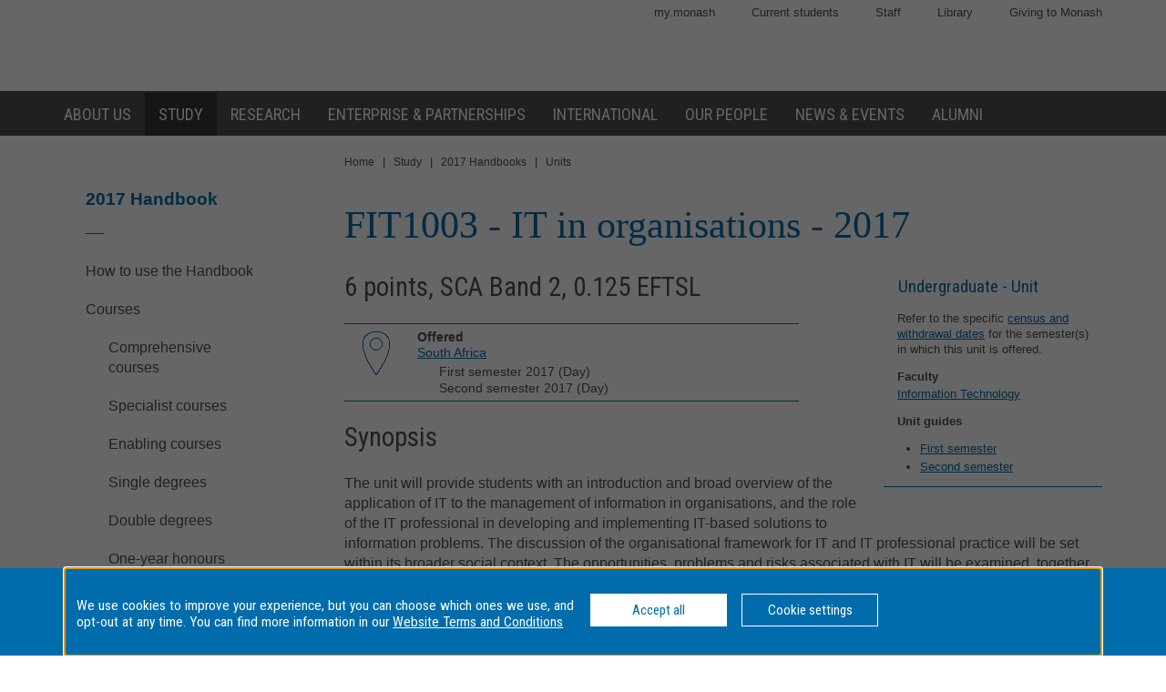

--- FILE ---
content_type: text/html
request_url: https://www3.monash.edu/pubs/2017handbooks/units/FIT1003.html
body_size: 735392
content:







<!DOCTYPE html>
<html lang="en">
<head>
	<meta charset="utf-8" />
	<meta name="viewport" content="width=device-width, initial-scale=1.0">
	<title>FIT1003: IT in organisations - 2017 Handbook - Monash University</title>

  <link rel="canonical" href="https://www.monash.edu/pubs/2017handbooks/units/FIT1003.html" /> 


<!-- Google Tag Manager -->
<script>(function(w,d,s,l,i){w[l]=w[l]||[];w[l].push({'gtm.start':new Date().getTime(),event:'gtm.js'});var f=d.getElementsByTagName(s)[0],j=d.createElement(s),dl=l!='dataLayer'?'&l='+l:'';j.async=true;j.src='https://www.googletagmanager.com/gtm.js?id='+i+dl;f.parentNode.insertBefore(j,f);})(window,document,'script','dataLayer','GTM-MNDS5TV');</script>
<!-- End Google Tag Manager -->

  		<!-- For iPad with high-resolution Retina display running iOS >= 7: -->

<link rel="apple-touch-icon-precomposed" sizes="152x152" href="//www.monash.edu/__data/assets/git_bridge/0006/509343/deploy/mysource_files/favicon-152.png">

<!-- For iPad with high-resolution Retina display running iOS <= 6: -->

<link rel="apple-touch-icon-precomposed" sizes="144x144" href="//www.monash.edu/__data/assets/git_bridge/0006/509343/deploy/mysource_files/favicon-144.png">

<!-- For iPhone with high-resolution Retina display running iOS >= 7: -->

<link rel="apple-touch-icon-precomposed" sizes="120x120" href="//www.monash.edu/__data/assets/git_bridge/0006/509343/deploy/mysource_files/favicon-120.png">

<!-- For iPhone with high-resolution Retina display running iOS <= 6: -->

<link rel="apple-touch-icon-precomposed" sizes="114x114" href="//www.monash.edu/__data/assets/git_bridge/0006/509343/deploy/mysource_files/favicon-114.png">

<!-- For first- and second-generation iPad: -->

<link rel="apple-touch-icon-precomposed" sizes="72x72" href="//www.monash.edu/__data/assets/git_bridge/0006/509343/deploy/mysource_files/favicon-72.png">

<!-- For non-Retina iPhone, iPod Touch, and Android 2.1+ devices: -->

<link rel="apple-touch-icon-precomposed" href="//www.monash.edu/__data/assets/git_bridge/0006/509343/deploy/mysource_files/favicon-57.png">


<link rel="icon" href="//www.monash.edu/__data/assets/git_bridge/0006/509343/deploy/mysource_files/favicon.ico">

<!--[if IE]><link rel="shortcut icon" type="image/x-icon" href="//www.monash.edu/__data/assets/git_bridge/0006/509343/deploy/mysource_files/favicon.ico" /><![endif]-->						

        <link rel="alternate" type="application/rss+xml" title="RSS Feed for Monash University News" href="http://www.monash.edu/monash-mango/_web_services/news/rss?site=2728" />
        
<!-- SEO: Basic Metadata //-->

<!-- User Defined //-->
<meta name="keywords" content="monash university, handbooks, curriculum, units, courses, areas of study, majors, minors " />
<meta name="description" content="FIT1003: IT in organisations - Monash University" />
<meta name="author" content="" />
<meta name="copyright" content="" />
<meta name="robots" content="index,follow" />
<meta name="page.title" content="FIT1003: IT in organisations - Monash University" />

<!-- SEO: Open Graph //-->

<!-- Required //-->
<meta property="og:title" content="Monash University Handbook" />
<meta property="og:type" content="website" />

<meta property="og:url" content="https://monash.edu/pubs/2017handbooks/units/FIT1003.html" />

<meta property="og:image" content="" />

<!-- Optional //-->
<meta property="og:site_name" content="Monash University" />

<!-- SEO: Twitter Card //-->

<!-- Card //-->
<meta name="twitter:title" content="Monash University Handbook" />
<meta name="twitter:image" content="" />
<meta name="twitter:image:width" content="" />
<meta name="twitter:image:height" content="" />

<!-- Products //-->

<!-- iPhone App //-->

<!-- iPad App //-->
<meta name="twitter:app:id:ipad" content="" />

<!-- Google Play //-->

<!-- Additional Metadata //-->

<!-- Site Configuration //-->

<meta name="site.internal.domains" content="monash; monash.edu; monash.edu.au; clients.squiz.net; mon-funnelback01.squiz.net" />

<!-- Styles and Preloaded Scripts -->
												
<!-- Styles -->

<link href="/pubs/2017handbooks/assets/styles/monash/main.css" rel="stylesheet" />

<!-- Scripts -->

<script src="/pubs/2017handbooks/assets/js/monash/modernizr.min.js"></script>

    <!-- BRANCH SPECIFIC HEADERS -->
    <link rel="stylesheet" href="/pubs/2017handbooks/assets/styles/jquery-ui.min.css" type="text/css" />
    <link rel="stylesheet" href="/pubs/2017handbooks/assets/styles/jquery-ui.theme.min.css" type="text/css" />
    <link rel="stylesheet" href="/pubs/2017handbooks/assets/styles/handbooks.css" type="text/css"    />
    <link rel="stylesheet" href="/pubs/2017handbooks/assets/styles/print-handbooks.css" type="text/css" media="print"   />


<!--some overrides-->
    

</head>

	<!--[if lt IE 7]><body class="no-js lt-ie9 lt-ie8 lt-ie7"><![endif]-->
	<!--[if IE 7]><body class="no-js lt-ie9 lt-ie8"><![endif]-->
	<!--[if IE 8]><body class="no-js lt-ie9"><![endif]-->
	<!--[if gt IE 8]><!-->
<body class="no-js">
	<!--<![endif]-->
<!--noindex-->
<script>
dataLayer = [{'environment': 'production'}];
</script>
<!-- Google Tag Manager (noscript) -->
<noscript><iframe src="https://www.googletagmanager.com/ns.html?id=GTM-MNDS5TV" height="0" width="0" style="display:none;visibility:hidden"></iframe></noscript>
<!-- End Google Tag Manager (noscript) -->
<!-- HANDBOOK ADMIN SECTION -->
<div class="hbk-admin"><!--Do not move this area away from the top of the doc-->
<p class="hbk-admin-section">units</p>
<p class="hbk-admin-filename"></p>
<p class="hbk-admin-faculty"></p>
<div class="print-date">
<span class="print-date-updated">Thursday, 21-Oct-2021 10:01:49 AEDT</span>
<span class="print-date-printed">26 January 2026</span>
</div>
</div>

    <div id="page-wrapper" class="page">

<div id="top" class="skip-links" aria-hidden="true">
	<ul class="skip-links__list">
		<li class="skip-links__item"><a class="skip-links__link" href="#main">Skip to content</a></li>
		<li class="skip-links__item"><a class="skip-links__link" href="#main-navigation">Skip to navigation</a></li>
	</ul>
<!-- /.skip-links --></div>


<!-- INCLUDE "header.tt2" -->
        <header id="header" role="banner" class="header">
            <div class="header-row">
                <div class="content-wrapper">
                    
												
						<!-- Utility Links -->
<div id="header-utility-links" class="header-row__utility-navigation">
    <ul class="utility-navigation-list">
        <li class="utility-navigation-list__item mobile-hidden">
    <a href="https://my.monash/" class="utility-navigation-list__link">
        my.monash
    </a>
</li>
<li class="utility-navigation-list__item mobile-hidden">
    <a href="http://monash.edu/students/" class="utility-navigation-list__link">
        Current  students
    </a>
</li>
<li class="utility-navigation-list__item mobile-hidden">
    <a href="http://intranet.monash.edu.au/" class="utility-navigation-list__link">
        Staff
    </a>
</li>
<li class="utility-navigation-list__item mobile-hidden">
    <a href="http://monash.edu/library/" class="utility-navigation-list__link">
        Library
    </a>
</li>
<li class="utility-navigation-list__item mobile-hidden">
    <a href="http://monash.edu/giving/" class="utility-navigation-list__link">
        Giving to Monash
    </a>
</li>
    </ul>
<!-- /#header-utility-links --></div>
						
<div class="header-row__items">
	<div class="header-row__logo-wrapper mobile-hidden">
		<a href="http://www.monash.edu" id="header-logo-desktop" class="header-row__logo-link"><img src="//www.monash.edu/__data/assets/git_bridge/0006/509343/deploy/mysource_files/monash-logo-mono.svg" class="header-row__logo-img" alt="Monash University"/></a>
	<!-- /.header-row__logo-wrapper --></div>

                    <!-- /.header-row__items --></div>
                <!-- /.content-wrapper --></div>
            <!-- /.header-row --></div>
            <div class="header-row navbar--aa-charcoal megamenu--monash-blue">
                <div class="page-wrapper">
                    <div class="content-wrapper flex-wrapper">
                        
											
            <nav id="main-navigation" role="navigation" class="navbar">
 
                <button class="navbar__toggle" aria-controls="navbar__dropdown">Menu</button>
                <div id="navbar__dropdown" role="region" class="navbar__dropdown" aria-expanded="false">
                    
                    <ul class="navbar__list navbar__list--home desktop-hidden">
                        <li class="navbar__item"><span class="navbar__item-logo-mobile"></span></li>
                        <li class="navbar__item"><a href="http://www.monash.edu" class="navbar__item-lbl"><span class="navbar__item-text">Monash Home</span></a></li>
                    </ul>
                    <ul class="navbar__list flex-wrapper">
                        
                                                    <li class="navbar__item">
                                <a href="http://www.monash.edu/about" class="navbar__item-lbl"><span class="navbar__item-text">About us</span></a>
                                <div class="sub-nav sub-mega-nav">
                                    <div class="sub-nav__wrapper">
                                        <!-- Main Nav: Level 1 Description -->
                                        <div class="wrapper__item">
                                            <h4>Sir John Monash</h4>                                            <p>&ldquo; &hellip; equip yourself for life, not solely for your own benefit but for the benefit of the whole community.&rdquo;</p>                                        </div>
                                        							
                                            <div class="wrapper__item">
                                                <ul class="navbar__list-sub navbar__list-sub--level2">
                                                    
                                                                                                            <li class="navbar__item-sub navbar__item-sub--level2">
                                                            <a href="http://www.monash.edu/about/who" class="navbar__item-sub-lbl navbar__item-sub-lbl--level2"><span class="navbar__item-text navbar__item-text--level2">Who we are</span></a>
                                                            
                                                            							
                                                                <ul class="navbar__list-sub navbar__list-sub--level3 desktop-hidden">
                                                                    
                                                                                                                                            <li class="navbar__item-sub navbar__item-sub--level3">
                                                                            <a href="http://www.monash.edu/about/who/glance" class="navbar__item-sub-lbl navbar__item-sub-lbl--level3"><span class="navbar__item-text navbar__item-text--level3">Monash at a glance</span></a>
                                                                            							
                                                                                <ul class="navbar__list-sub navbar__list-sub--level4">
                                                                                    
                                                                                                                                                                            <li class="navbar__item-sub navbar__item-sub--level4">
                                                                                            <a href="http://www.monash.edu/about/who/glance/agents" class="navbar__item-sub-lbl navbar__item-sub-lbl--level4"><span class="navbar__item-text navbar__item-text--level4">Agents of change</span></a>
                                                                                            							
                                                                                        </li>
                                                                                                                                                                            <li class="navbar__item-sub navbar__item-sub--level4">
                                                                                            <a href="http://www.monash.edu/about/who/glance/ranking-and-reputation" class="navbar__item-sub-lbl navbar__item-sub-lbl--level4"><span class="navbar__item-text navbar__item-text--level4">Ranking and Reputation</span></a>
                                                                                            							
                                                                                        </li>
                                                                                                                                                                            <li class="navbar__item-sub navbar__item-sub--level4">
                                                                                            <a href="http://www.monash.edu/about/who/glance/social-inclusion" class="navbar__item-sub-lbl navbar__item-sub-lbl--level4"><span class="navbar__item-text navbar__item-text--level4">Supporting diversity and inclusion</span></a>
                                                                                            							
                                                                                        </li>
                                                                                                                                                                            <li class="navbar__item-sub navbar__item-sub--level4">
                                                                                            <a href="http://www.monash.edu/about/who/glance/monash-oxfam" class="navbar__item-sub-lbl navbar__item-sub-lbl--level4"><span class="navbar__item-text navbar__item-text--level4">Oxfam-Monash partnership</span></a>
                                                                                            							
                                                                                        </li>
                                                                                                                                                                    </ul>
                                                                            
						
                                                                        </li>
                                                                                                                                            <li class="navbar__item-sub navbar__item-sub--level3">
                                                                            <a href="http://www.monash.edu/about/who/strategic-plan" class="navbar__item-sub-lbl navbar__item-sub-lbl--level3"><span class="navbar__item-text navbar__item-text--level3">Strategic plan</span></a>
                                                                            							
                                                                                <ul class="navbar__list-sub navbar__list-sub--level4">
                                                                                    
                                                                                                                                                                            <li class="navbar__item-sub navbar__item-sub--level4">
                                                                                            <a href="http://www.monash.edu/about/who/strategic-plan/masterplan" class="navbar__item-sub-lbl navbar__item-sub-lbl--level4"><span class="navbar__item-text navbar__item-text--level4">Masterplan</span></a>
                                                                                            							
                                                                                                <ul class="navbar__list-sub navbar__list-sub--level5">
                                                                                                    
                                                                                                                                                                                                            <li class="navbar__item-sub navbar__item-sub--level5">
                                                                                                            <a href="http://www.monash.edu/about/who/strategic-plan/masterplan/featured-projects" class="navbar__item-sub-lbl navbar__item-sub-lbl--level5"><span class="navbar__item-text navbar__item-text--level5">Featured projects</span></a>
                                                                                                        </li>
                                                                                                                                                                                                    </ul>
                                                                                            
						
                                                                                        </li>
                                                                                                                                                                            <li class="navbar__item-sub navbar__item-sub--level4">
                                                                                            <a href="http://www.monash.edu/about/who/strategic-plan/framework" class="navbar__item-sub-lbl navbar__item-sub-lbl--level4"><span class="navbar__item-text navbar__item-text--level4">Monash Planning Framework</span></a>
                                                                                            							
                                                                                        </li>
                                                                                                                                                                    </ul>
                                                                            
						
                                                                        </li>
                                                                                                                                            <li class="navbar__item-sub navbar__item-sub--level3">
                                                                            <a href="http://www.monash.edu/about/who/history" class="navbar__item-sub-lbl navbar__item-sub-lbl--level3"><span class="navbar__item-text navbar__item-text--level3">A proud history</span></a>
                                                                            							
                                                                                <ul class="navbar__list-sub navbar__list-sub--level4">
                                                                                    
                                                                                                                                                                            <li class="navbar__item-sub navbar__item-sub--level4">
                                                                                            <a href="http://www.monash.edu/about/who/history/sir-john-monash" class="navbar__item-sub-lbl navbar__item-sub-lbl--level4"><span class="navbar__item-text navbar__item-text--level4">Sir John Monash</span></a>
                                                                                            							
                                                                                        </li>
                                                                                                                                                                    </ul>
                                                                            
						
                                                                        </li>
                                                                                                                                            <li class="navbar__item-sub navbar__item-sub--level3">
                                                                            <a href="http://www.monash.edu/about/who/safety-security" class="navbar__item-sub-lbl navbar__item-sub-lbl--level3"><span class="navbar__item-text navbar__item-text--level3">Safety and security</span></a>
                                                                            							
                                                                                <ul class="navbar__list-sub navbar__list-sub--level4">
                                                                                    
                                                                                                                                                                            <li class="navbar__item-sub navbar__item-sub--level4">
                                                                                            <a href="http://www.monash.edu/about/who/safety-security/offices" class="navbar__item-sub-lbl navbar__item-sub-lbl--level4"><span class="navbar__item-text navbar__item-text--level4">Security offices</span></a>
                                                                                            							
                                                                                        </li>
                                                                                                                                                                            <li class="navbar__item-sub navbar__item-sub--level4">
                                                                                            <a href="http://www.monash.edu/about/who/safety-security/services" class="navbar__item-sub-lbl navbar__item-sub-lbl--level4"><span class="navbar__item-text navbar__item-text--level4">Security services</span></a>
                                                                                            							
                                                                                        </li>
                                                                                                                                                                    </ul>
                                                                            
						
                                                                        </li>
                                                                                                                                            <li class="navbar__item-sub navbar__item-sub--level3">
                                                                            <a href="http://www.monash.edu/about/who/publications" class="navbar__item-sub-lbl navbar__item-sub-lbl--level3"><span class="navbar__item-text navbar__item-text--level3">Monash University publications</span></a>
                                                                            							
                                                                        </li>
                                                                                                                                    </ul>
                                                            
						
                                                        </li>
                                                                                                            <li class="navbar__item-sub navbar__item-sub--level2">
                                                            <a href="http://www.monash.edu/about/world" class="navbar__item-sub-lbl navbar__item-sub-lbl--level2"><span class="navbar__item-text navbar__item-text--level2">Around the world</span></a>
                                                            
                                                            							
                                                        </li>
                                                                                                            <li class="navbar__item-sub navbar__item-sub--level2">
                                                            <a href="http://www.monash.edu/about/structure" class="navbar__item-sub-lbl navbar__item-sub-lbl--level2"><span class="navbar__item-text navbar__item-text--level2">Organisational structure</span></a>
                                                            
                                                            							
                                                                <ul class="navbar__list-sub navbar__list-sub--level3 desktop-hidden">
                                                                    
                                                                                                                                            <li class="navbar__item-sub navbar__item-sub--level3">
                                                                            <a href="http://www.monash.edu/about/structure/senior-staff" class="navbar__item-sub-lbl navbar__item-sub-lbl--level3"><span class="navbar__item-text navbar__item-text--level3">Senior Monash staff</span></a>
                                                                            							
                                                                                <ul class="navbar__list-sub navbar__list-sub--level4">
                                                                                    
                                                                                                                                                                            <li class="navbar__item-sub navbar__item-sub--level4">
                                                                                            <a href="http://www.monash.edu/about/structure/senior-staff/vice-chancellor" class="navbar__item-sub-lbl navbar__item-sub-lbl--level4"><span class="navbar__item-text navbar__item-text--level4">The Office of the Vice-Chancellor</span></a>
                                                                                            							
                                                                                                <ul class="navbar__list-sub navbar__list-sub--level5">
                                                                                                    
                                                                                                                                                                                                            <li class="navbar__item-sub navbar__item-sub--level5">
                                                                                                            <a href="http://www.monash.edu/about/structure/senior-staff/vice-chancellor/profile" class="navbar__item-sub-lbl navbar__item-sub-lbl--level5"><span class="navbar__item-text navbar__item-text--level5">Profile of Professor Margaret Gardner AO – President and Vice-Chancellor</span></a>
                                                                                                        </li>
                                                                                                                                                                                                    </ul>
                                                                                            
						
                                                                                        </li>
                                                                                                                                                                            <li class="navbar__item-sub navbar__item-sub--level4">
                                                                                            <a href="http://www.monash.edu/about/structure/senior-staff/chief-operating" class="navbar__item-sub-lbl navbar__item-sub-lbl--level4"><span class="navbar__item-text navbar__item-text--level4">Office of the Chief Operating Officer and Senior Vice-President</span></a>
                                                                                            							
                                                                                        </li>
                                                                                                                                                                            <li class="navbar__item-sub navbar__item-sub--level4">
                                                                                            <a href="http://www.monash.edu/about/structure/senior-staff/chief-financial" class="navbar__item-sub-lbl navbar__item-sub-lbl--level4"><span class="navbar__item-text navbar__item-text--level4">Finance</span></a>
                                                                                            							
                                                                                        </li>
                                                                                                                                                                            <li class="navbar__item-sub navbar__item-sub--level4">
                                                                                            <a href="http://www.monash.edu/about/structure/senior-staff/admin-finance" class="navbar__item-sub-lbl navbar__item-sub-lbl--level4"><span class="navbar__item-text navbar__item-text--level4">Administration and finance</span></a>
                                                                                            							
                                                                                                <ul class="navbar__list-sub navbar__list-sub--level5">
                                                                                                    
                                                                                                                                                                                                            <li class="navbar__item-sub navbar__item-sub--level5">
                                                                                                            <a href="http://www.monash.edu/about/structure/senior-staff/admin-finance/vp-finance" class="navbar__item-sub-lbl navbar__item-sub-lbl--level5"><span class="navbar__item-text navbar__item-text--level5">David Pitt - Senior Vice-President and Chief Financial Officer</span></a>
                                                                                                        </li>
                                                                                                                                                                                                            <li class="navbar__item-sub navbar__item-sub--level5">
                                                                                                            <a href="http://www.monash.edu/about/structure/senior-staff/admin-finance/chief-operating-officer" class="navbar__item-sub-lbl navbar__item-sub-lbl--level5"><span class="navbar__item-text navbar__item-text--level5">Peter Marshall - Chief Operating Officer and Senior Vice-President</span></a>
                                                                                                        </li>
                                                                                                                                                                                                    </ul>
                                                                                            
						
                                                                                        </li>
                                                                                                                                                                    </ul>
                                                                            
						
                                                                        </li>
                                                                                                                                            <li class="navbar__item-sub navbar__item-sub--level3">
                                                                            <a href="http://www.monash.edu/about/structure/uni-council" class="navbar__item-sub-lbl navbar__item-sub-lbl--level3"><span class="navbar__item-text navbar__item-text--level3">University Council</span></a>
                                                                            							
                                                                        </li>
                                                                                                                                            <li class="navbar__item-sub navbar__item-sub--level3">
                                                                            <a href="http://www.monash.edu/about/structure/academic-board" class="navbar__item-sub-lbl navbar__item-sub-lbl--level3"><span class="navbar__item-text navbar__item-text--level3">Academic Board</span></a>
                                                                            							
                                                                        </li>
                                                                                                                                            <li class="navbar__item-sub navbar__item-sub--level3">
                                                                            <a href="http://www.monash.edu/about/structure/academic-organisation-structure" class="navbar__item-sub-lbl navbar__item-sub-lbl--level3"><span class="navbar__item-text navbar__item-text--level3">Academic structure</span></a>
                                                                            							
                                                                        </li>
                                                                                                                                            <li class="navbar__item-sub navbar__item-sub--level3">
                                                                            <a href="http://www.monash.edu/about/structure/senior-management-chart" class="navbar__item-sub-lbl navbar__item-sub-lbl--level3"><span class="navbar__item-text navbar__item-text--level3">Senior management chart</span></a>
                                                                            							
                                                                        </li>
                                                                                                                                            <li class="navbar__item-sub navbar__item-sub--level3">
                                                                            <a href="http://www.monash.edu/about/structure/committees" class="navbar__item-sub-lbl navbar__item-sub-lbl--level3"><span class="navbar__item-text navbar__item-text--level3">Committees advising the Vice-Chancellor</span></a>
                                                                            							
                                                                                <ul class="navbar__list-sub navbar__list-sub--level4">
                                                                                    
                                                                                                                                                                            <li class="navbar__item-sub navbar__item-sub--level4">
                                                                                            <a href="http://www.monash.edu/about/structure/committees/vcec" class="navbar__item-sub-lbl navbar__item-sub-lbl--level4"><span class="navbar__item-text navbar__item-text--level4">Vice-Chancellor's Executive Committee</span></a>
                                                                                            							
                                                                                        </li>
                                                                                                                                                                            <li class="navbar__item-sub navbar__item-sub--level4">
                                                                                            <a href="http://www.monash.edu/about/structure/committees/smt" class="navbar__item-sub-lbl navbar__item-sub-lbl--level4"><span class="navbar__item-text navbar__item-text--level4">Senior Management Team</span></a>
                                                                                            							
                                                                                        </li>
                                                                                                                                                                            <li class="navbar__item-sub navbar__item-sub--level4">
                                                                                            <a href="http://www.monash.edu/about/structure/committees/miio" class="navbar__item-sub-lbl navbar__item-sub-lbl--level4"><span class="navbar__item-text navbar__item-text--level4">Major Initiatives Implementation and Oversight (MIIO)</span></a>
                                                                                            							
                                                                                        </li>
                                                                                                                                                                    </ul>
                                                                            
						
                                                                        </li>
                                                                                                                                    </ul>
                                                            
						
                                                        </li>
                                                                                                            <li class="navbar__item-sub navbar__item-sub--level2">
                                                            <a href="http://www.monash.edu/about/jobs-at-monash" class="navbar__item-sub-lbl navbar__item-sub-lbl--level2"><span class="navbar__item-text navbar__item-text--level2">Jobs at Monash</span></a>
                                                            
                                                            							
                                                        </li>
                                                                                                            <li class="navbar__item-sub navbar__item-sub--level2">
                                                            <a href="http://www.monash.edu/about/our-locations" class="navbar__item-sub-lbl navbar__item-sub-lbl--level2"><span class="navbar__item-text navbar__item-text--level2">Our locations</span></a>
                                                            
                                                            							
                                                                <ul class="navbar__list-sub navbar__list-sub--level3 desktop-hidden">
                                                                    
                                                                                                                                            <li class="navbar__item-sub navbar__item-sub--level3">
                                                                            <a href="http://www.monash.edu/about/our-locations/australian" class="navbar__item-sub-lbl navbar__item-sub-lbl--level3"><span class="navbar__item-text navbar__item-text--level3">Our Australian locations</span></a>
                                                                            							
                                                                        </li>
                                                                                                                                            <li class="navbar__item-sub navbar__item-sub--level3">
                                                                            <a href="http://www.monash.edu/about/our-locations/clayton-campus" class="navbar__item-sub-lbl navbar__item-sub-lbl--level3"><span class="navbar__item-text navbar__item-text--level3">Clayton</span></a>
                                                                            							
                                                                                <ul class="navbar__list-sub navbar__list-sub--level4">
                                                                                    
                                                                                                                                                                            <li class="navbar__item-sub navbar__item-sub--level4">
                                                                                            <a href="http://www.monash.edu/about/our-locations/clayton-campus/about-clayton-campus" class="navbar__item-sub-lbl navbar__item-sub-lbl--level4"><span class="navbar__item-text navbar__item-text--level4">About Clayton campus</span></a>
                                                                                            							
                                                                                        </li>
                                                                                                                                                                            <li class="navbar__item-sub navbar__item-sub--level4">
                                                                                            <a href="http://www.monash.edu/about/our-locations/clayton-campus/gardens-at-clayton" class="navbar__item-sub-lbl navbar__item-sub-lbl--level4"><span class="navbar__item-text navbar__item-text--level4">Gardens at Clayton</span></a>
                                                                                            							
                                                                                                <ul class="navbar__list-sub navbar__list-sub--level5">
                                                                                                    
                                                                                                                                                                                                            <li class="navbar__item-sub navbar__item-sub--level5">
                                                                                                            <a href="http://www.monash.edu/about/our-locations/clayton-campus/gardens-at-clayton/garden-locations-map" class="navbar__item-sub-lbl navbar__item-sub-lbl--level5"><span class="navbar__item-text navbar__item-text--level5">Garden locations map</span></a>
                                                                                                        </li>
                                                                                                                                                                                                    </ul>
                                                                                            
						
                                                                                        </li>
                                                                                                                                                                            <li class="navbar__item-sub navbar__item-sub--level4">
                                                                                            <a href="http://www.monash.edu/about/our-locations/clayton-campus/learning-and-teaching-building" class="navbar__item-sub-lbl navbar__item-sub-lbl--level4"><span class="navbar__item-text navbar__item-text--level4">Learning and Teaching Building</span></a>
                                                                                            							
                                                                                                <ul class="navbar__list-sub navbar__list-sub--level5">
                                                                                                    
                                                                                                                                                                                                            <li class="navbar__item-sub navbar__item-sub--level5">
                                                                                                            <a href="http://www.monash.edu/about/our-locations/clayton-campus/learning-and-teaching-building/construction-program" class="navbar__item-sub-lbl navbar__item-sub-lbl--level5"><span class="navbar__item-text navbar__item-text--level5">Construction</span></a>
                                                                                                        </li>
                                                                                                                                                                                                            <li class="navbar__item-sub navbar__item-sub--level5">
                                                                                                            <a href="http://www.monash.edu/about/our-locations/clayton-campus/learning-and-teaching-building/take-a-virtual-tour-of-the-ltb" class="navbar__item-sub-lbl navbar__item-sub-lbl--level5"><span class="navbar__item-text navbar__item-text--level5">Take a virtual tour of the LTB</span></a>
                                                                                                        </li>
                                                                                                                                                                                                            <li class="navbar__item-sub navbar__item-sub--level5">
                                                                                                            <a href="http://www.monash.edu/about/our-locations/clayton-campus/learning-and-teaching-building/frequently-asked-questions" class="navbar__item-sub-lbl navbar__item-sub-lbl--level5"><span class="navbar__item-text navbar__item-text--level5">Frequently asked questions</span></a>
                                                                                                        </li>
                                                                                                                                                                                                            <li class="navbar__item-sub navbar__item-sub--level5">
                                                                                                            <a href="http://www.monash.edu/about/our-locations/clayton-campus/learning-and-teaching-building/contact" class="navbar__item-sub-lbl navbar__item-sub-lbl--level5"><span class="navbar__item-text navbar__item-text--level5">Contact</span></a>
                                                                                                        </li>
                                                                                                                                                                                                    </ul>
                                                                                            
						
                                                                                        </li>
                                                                                                                                                                            <li class="navbar__item-sub navbar__item-sub--level4">
                                                                                            <a href="http://www.monash.edu/about/our-locations/clayton-campus/monash-transport-interchange" class="navbar__item-sub-lbl navbar__item-sub-lbl--level4"><span class="navbar__item-text navbar__item-text--level4">Monash Transport Interchange</span></a>
                                                                                            							
                                                                                        </li>
                                                                                                                                                                    </ul>
                                                                            
						
                                                                        </li>
                                                                                                                                            <li class="navbar__item-sub navbar__item-sub--level3">
                                                                            <a href="http://www.monash.edu/about/our-locations/caulfield-campus" class="navbar__item-sub-lbl navbar__item-sub-lbl--level3"><span class="navbar__item-text navbar__item-text--level3">Caulfield</span></a>
                                                                            							
                                                                                <ul class="navbar__list-sub navbar__list-sub--level4">
                                                                                    
                                                                                                                                                                            <li class="navbar__item-sub navbar__item-sub--level4">
                                                                                            <a href="http://www.monash.edu/about/our-locations/caulfield-campus/this-week-caulfield" class="navbar__item-sub-lbl navbar__item-sub-lbl--level4"><span class="navbar__item-text navbar__item-text--level4">This Week at Caulfield</span></a>
                                                                                            							
                                                                                        </li>
                                                                                                                                                                            <li class="navbar__item-sub navbar__item-sub--level4">
                                                                                            <a href="http://www.monash.edu/about/our-locations/caulfield-campus/about-caulfield-campus" class="navbar__item-sub-lbl navbar__item-sub-lbl--level4"><span class="navbar__item-text navbar__item-text--level4">About Caulfield campus</span></a>
                                                                                            							
                                                                                        </li>
                                                                                                                                                                            <li class="navbar__item-sub navbar__item-sub--level4">
                                                                                            <a href="http://www.monash.edu/about/our-locations/caulfield-campus/parking" class="navbar__item-sub-lbl navbar__item-sub-lbl--level4"><span class="navbar__item-text navbar__item-text--level4">Travelling here and parking on campus</span></a>
                                                                                            							
                                                                                        </li>
                                                                                                                                                                            <li class="navbar__item-sub navbar__item-sub--level4">
                                                                                            <a href="http://www.monash.edu/about/our-locations/caulfield-campus/caulfield-a-z" class="navbar__item-sub-lbl navbar__item-sub-lbl--level4"><span class="navbar__item-text navbar__item-text--level4">Caulfield A - Z</span></a>
                                                                                            							
                                                                                        </li>
                                                                                                                                                                    </ul>
                                                                            
						
                                                                        </li>
                                                                                                                                            <li class="navbar__item-sub navbar__item-sub--level3">
                                                                            <a href="http://www.monash.edu/about/our-locations/peninsula-campus" class="navbar__item-sub-lbl navbar__item-sub-lbl--level3"><span class="navbar__item-text navbar__item-text--level3">Peninsula</span></a>
                                                                            							
                                                                                <ul class="navbar__list-sub navbar__list-sub--level4">
                                                                                    
                                                                                                                                                                            <li class="navbar__item-sub navbar__item-sub--level4">
                                                                                            <a href="http://www.monash.edu/about/our-locations/peninsula-campus/services" class="navbar__item-sub-lbl navbar__item-sub-lbl--level4"><span class="navbar__item-text navbar__item-text--level4">Services</span></a>
                                                                                            							
                                                                                                <ul class="navbar__list-sub navbar__list-sub--level5">
                                                                                                    
                                                                                                                                                                                                            <li class="navbar__item-sub navbar__item-sub--level5">
                                                                                                            <a href="http://www.monash.edu/about/our-locations/peninsula-campus/services/inclusive-practices" class="navbar__item-sub-lbl navbar__item-sub-lbl--level5"><span class="navbar__item-text navbar__item-text--level5">Inclusive practices</span></a>
                                                                                                        </li>
                                                                                                                                                                                                            <li class="navbar__item-sub navbar__item-sub--level5">
                                                                                                            <a href="http://www.monash.edu/about/our-locations/peninsula-campus/services/food-outlets" class="navbar__item-sub-lbl navbar__item-sub-lbl--level5"><span class="navbar__item-text navbar__item-text--level5">Food outlets</span></a>
                                                                                                        </li>
                                                                                                                                                                                                            <li class="navbar__item-sub navbar__item-sub--level5">
                                                                                                            <a href="http://www.monash.edu/about/our-locations/peninsula-campus/services/chaplaincy" class="navbar__item-sub-lbl navbar__item-sub-lbl--level5"><span class="navbar__item-text navbar__item-text--level5">Chaplaincy</span></a>
                                                                                                        </li>
                                                                                                                                                                                                    </ul>
                                                                                            
						
                                                                                        </li>
                                                                                                                                                                            <li class="navbar__item-sub navbar__item-sub--level4">
                                                                                            <a href="http://www.monash.edu/about/our-locations/peninsula-campus/courses" class="navbar__item-sub-lbl navbar__item-sub-lbl--level4"><span class="navbar__item-text navbar__item-text--level4">Courses</span></a>
                                                                                            							
                                                                                        </li>
                                                                                                                                                                            <li class="navbar__item-sub navbar__item-sub--level4">
                                                                                            <a href="http://www.monash.edu/about/our-locations/peninsula-campus/peninsula-a-z" class="navbar__item-sub-lbl navbar__item-sub-lbl--level4"><span class="navbar__item-text navbar__item-text--level4">Peninsula A - Z</span></a>
                                                                                            							
                                                                                        </li>
                                                                                                                                                                            <li class="navbar__item-sub navbar__item-sub--level4">
                                                                                            <a href="http://www.monash.edu/about/our-locations/peninsula-campus/travelling-here-and-parking" class="navbar__item-sub-lbl navbar__item-sub-lbl--level4"><span class="navbar__item-text navbar__item-text--level4">Travelling here and parking</span></a>
                                                                                            							
                                                                                                <ul class="navbar__list-sub navbar__list-sub--level5">
                                                                                                    
                                                                                                                                                                                                            <li class="navbar__item-sub navbar__item-sub--level5">
                                                                                                            <a href="http://www.monash.edu/about/our-locations/peninsula-campus/travelling-here-and-parking/bicycle" class="navbar__item-sub-lbl navbar__item-sub-lbl--level5"><span class="navbar__item-text navbar__item-text--level5">Bicycle</span></a>
                                                                                                        </li>
                                                                                                                                                                                                            <li class="navbar__item-sub navbar__item-sub--level5">
                                                                                                            <a href="http://www.monash.edu/about/our-locations/peninsula-campus/travelling-here-and-parking/car-and-motorcycle" class="navbar__item-sub-lbl navbar__item-sub-lbl--level5"><span class="navbar__item-text navbar__item-text--level5">Car and Motorcycle</span></a>
                                                                                                        </li>
                                                                                                                                                                                                    </ul>
                                                                                            
						
                                                                                        </li>
                                                                                                                                                                            <li class="navbar__item-sub navbar__item-sub--level4">
                                                                                            <a href="http://www.monash.edu/about/our-locations/peninsula-campus/about-peninsula-campus" class="navbar__item-sub-lbl navbar__item-sub-lbl--level4"><span class="navbar__item-text navbar__item-text--level4">About Peninsula campus</span></a>
                                                                                            							
                                                                                        </li>
                                                                                                                                                                            <li class="navbar__item-sub navbar__item-sub--level4">
                                                                                            <a href="http://www.monash.edu/about/our-locations/peninsula-campus/department-contacts" class="navbar__item-sub-lbl navbar__item-sub-lbl--level4"><span class="navbar__item-text navbar__item-text--level4">Department contacts</span></a>
                                                                                            							
                                                                                        </li>
                                                                                                                                                                            <li class="navbar__item-sub navbar__item-sub--level4">
                                                                                            <a href="http://www.monash.edu/about/our-locations/peninsula-campus/facilities" class="navbar__item-sub-lbl navbar__item-sub-lbl--level4"><span class="navbar__item-text navbar__item-text--level4">Facilities</span></a>
                                                                                            							
                                                                                                <ul class="navbar__list-sub navbar__list-sub--level5">
                                                                                                    
                                                                                                                                                                                                            <li class="navbar__item-sub navbar__item-sub--level5">
                                                                                                            <a href="http://www.monash.edu/about/our-locations/peninsula-campus/facilities/campus-business-lounge" class="navbar__item-sub-lbl navbar__item-sub-lbl--level5"><span class="navbar__item-text navbar__item-text--level5">Campus business lounge</span></a>
                                                                                                        </li>
                                                                                                                                                                                                            <li class="navbar__item-sub navbar__item-sub--level5">
                                                                                                            <a href="http://www.monash.edu/about/our-locations/peninsula-campus/facilities/chill-out-room" class="navbar__item-sub-lbl navbar__item-sub-lbl--level5"><span class="navbar__item-text navbar__item-text--level5">Chill out room</span></a>
                                                                                                        </li>
                                                                                                                                                                                                            <li class="navbar__item-sub navbar__item-sub--level5">
                                                                                                            <a href="http://www.monash.edu/about/our-locations/peninsula-campus/facilities/postgraduate-study-centre" class="navbar__item-sub-lbl navbar__item-sub-lbl--level5"><span class="navbar__item-text navbar__item-text--level5">Postgraduate study centre</span></a>
                                                                                                        </li>
                                                                                                                                                                                                            <li class="navbar__item-sub navbar__item-sub--level5">
                                                                                                            <a href="http://www.monash.edu/about/our-locations/peninsula-campus/facilities/parenting-room" class="navbar__item-sub-lbl navbar__item-sub-lbl--level5"><span class="navbar__item-text navbar__item-text--level5">Parenting room</span></a>
                                                                                                        </li>
                                                                                                                                                                                                            <li class="navbar__item-sub navbar__item-sub--level5">
                                                                                                            <a href="http://www.monash.edu/about/our-locations/peninsula-campus/facilities/mparc" class="navbar__item-sub-lbl navbar__item-sub-lbl--level5"><span class="navbar__item-text navbar__item-text--level5">MPARC</span></a>
                                                                                                        </li>
                                                                                                                                                                                                    </ul>
                                                                                            
						
                                                                                        </li>
                                                                                                                                                                    </ul>
                                                                            
						
                                                                        </li>
                                                                                                                                            <li class="navbar__item-sub navbar__item-sub--level3">
                                                                            <a href="http://www.monash.edu/about/our-locations/berwick-campus" class="navbar__item-sub-lbl navbar__item-sub-lbl--level3"><span class="navbar__item-text navbar__item-text--level3">Berwick</span></a>
                                                                            							
                                                                                <ul class="navbar__list-sub navbar__list-sub--level4">
                                                                                    
                                                                                                                                                                            <li class="navbar__item-sub navbar__item-sub--level4">
                                                                                            <a href="http://www.monash.edu/about/our-locations/berwick-campus/parking" class="navbar__item-sub-lbl navbar__item-sub-lbl--level4"><span class="navbar__item-text navbar__item-text--level4">Transport and parking</span></a>
                                                                                            							
                                                                                        </li>
                                                                                                                                                                    </ul>
                                                                            
						
                                                                        </li>
                                                                                                                                            <li class="navbar__item-sub navbar__item-sub--level3">
                                                                            <a href="http://www.monash.edu/about/our-locations/international" class="navbar__item-sub-lbl navbar__item-sub-lbl--level3"><span class="navbar__item-text navbar__item-text--level3">Our international locations</span></a>
                                                                            							
                                                                        </li>
                                                                                                                                            <li class="navbar__item-sub navbar__item-sub--level3">
                                                                            <a href="http://www.monash.edu/about/our-locations/china" class="navbar__item-sub-lbl navbar__item-sub-lbl--level3"><span class="navbar__item-text navbar__item-text--level3">Southeast University-Monash University Joint Graduate School (Suzhou)</span></a>
                                                                            							
                                                                        </li>
                                                                                                                                    </ul>
                                                            
						
                                                        </li>
                                                                                                            <li class="navbar__item-sub navbar__item-sub--level2">
                                                            <a href="http://www.monash.edu/about/leadership" class="navbar__item-sub-lbl navbar__item-sub-lbl--level2"><span class="navbar__item-text navbar__item-text--level2">Leadership at Monash</span></a>
                                                            
                                                            							
                                                                <ul class="navbar__list-sub navbar__list-sub--level3 desktop-hidden">
                                                                    
                                                                                                                                            <li class="navbar__item-sub navbar__item-sub--level3">
                                                                            <a href="http://www.monash.edu/about/leadership/mentoring" class="navbar__item-sub-lbl navbar__item-sub-lbl--level3"><span class="navbar__item-text navbar__item-text--level3">Mentoring</span></a>
                                                                            							
                                                                        </li>
                                                                                                                                            <li class="navbar__item-sub navbar__item-sub--level3">
                                                                            <a href="http://www.monash.edu/about/leadership/staff-programs" class="navbar__item-sub-lbl navbar__item-sub-lbl--level3"><span class="navbar__item-text navbar__item-text--level3">Staff leadership development</span></a>
                                                                            							
                                                                        </li>
                                                                                                                                            <li class="navbar__item-sub navbar__item-sub--level3">
                                                                            <a href="http://www.monash.edu/about/leadership/monash-leaders" class="navbar__item-sub-lbl navbar__item-sub-lbl--level3"><span class="navbar__item-text navbar__item-text--level3">About leadership at Monash</span></a>
                                                                            							
                                                                                <ul class="navbar__list-sub navbar__list-sub--level4">
                                                                                    
                                                                                                                                                                            <li class="navbar__item-sub navbar__item-sub--level4">
                                                                                            <a href="http://www.monash.edu/about/leadership/monash-leaders/future-leaders" class="navbar__item-sub-lbl navbar__item-sub-lbl--level4"><span class="navbar__item-text navbar__item-text--level4">Profiles of student leaders</span></a>
                                                                                            							
                                                                                        </li>
                                                                                                                                                                    </ul>
                                                                            
						
                                                                        </li>
                                                                                                                                            <li class="navbar__item-sub navbar__item-sub--level3">
                                                                            <a href="http://www.monash.edu/about/leadership/student-programs" class="navbar__item-sub-lbl navbar__item-sub-lbl--level3"><span class="navbar__item-text navbar__item-text--level3">Student leadership programs</span></a>
                                                                            							
                                                                        </li>
                                                                                                                                    </ul>
                                                            
						
                                                        </li>
                                                                                                            <li class="navbar__item-sub navbar__item-sub--level2">
                                                            <a href="http://www.monash.edu/about/indigenous" class="navbar__item-sub-lbl navbar__item-sub-lbl--level2"><span class="navbar__item-text navbar__item-text--level2">Indigenous</span></a>
                                                            
                                                            							
                                                                <ul class="navbar__list-sub navbar__list-sub--level3 desktop-hidden">
                                                                    
                                                                                                                                            <li class="navbar__item-sub navbar__item-sub--level3">
                                                                            <a href="http://www.monash.edu/about/indigenous/celebrating-50-years" class="navbar__item-sub-lbl navbar__item-sub-lbl--level3"><span class="navbar__item-text navbar__item-text--level3">Celebrating 50 Years of Indigenous Programs</span></a>
                                                                            							
                                                                        </li>
                                                                                                                                            <li class="navbar__item-sub navbar__item-sub--level3">
                                                                            <a href="http://www.monash.edu/about/indigenous/employment" class="navbar__item-sub-lbl navbar__item-sub-lbl--level3"><span class="navbar__item-text navbar__item-text--level3">Indigenous Employment at Monash University</span></a>
                                                                            							
                                                                        </li>
                                                                                                                                            <li class="navbar__item-sub navbar__item-sub--level3">
                                                                            <a href="http://www.monash.edu/about/indigenous/cultural-diversity" class="navbar__item-sub-lbl navbar__item-sub-lbl--level3"><span class="navbar__item-text navbar__item-text--level3">Cultural safety program</span></a>
                                                                            							
                                                                        </li>
                                                                                                                                            <li class="navbar__item-sub navbar__item-sub--level3">
                                                                            <a href="http://www.monash.edu/about/indigenous/engagement-unit" class="navbar__item-sub-lbl navbar__item-sub-lbl--level3"><span class="navbar__item-text navbar__item-text--level3">Yulendj Indigenous Engagement Unit</span></a>
                                                                            							
                                                                        </li>
                                                                                                                                            <li class="navbar__item-sub navbar__item-sub--level3">
                                                                            <a href="http://www.monash.edu/about/indigenous/recognising-traditional-owners" class="navbar__item-sub-lbl navbar__item-sub-lbl--level3"><span class="navbar__item-text navbar__item-text--level3">Recognising Traditional Owners</span></a>
                                                                            							
                                                                        </li>
                                                                                                                                            <li class="navbar__item-sub navbar__item-sub--level3">
                                                                            <a href="http://www.monash.edu/about/indigenous/elder-in-residence" class="navbar__item-sub-lbl navbar__item-sub-lbl--level3"><span class="navbar__item-text navbar__item-text--level3">Elder in residence</span></a>
                                                                            							
                                                                        </li>
                                                                                                                                            <li class="navbar__item-sub navbar__item-sub--level3">
                                                                            <a href="http://www.monash.edu/about/indigenous/elders-day" class="navbar__item-sub-lbl navbar__item-sub-lbl--level3"><span class="navbar__item-text navbar__item-text--level3">Elders Day</span></a>
                                                                            							
                                                                        </li>
                                                                                                                                            <li class="navbar__item-sub navbar__item-sub--level3">
                                                                            <a href="http://www.monash.edu/about/indigenous/rap" class="navbar__item-sub-lbl navbar__item-sub-lbl--level3"><span class="navbar__item-text navbar__item-text--level3">Reconciliation Action Plan</span></a>
                                                                            							
                                                                        </li>
                                                                                                                                            <li class="navbar__item-sub navbar__item-sub--level3">
                                                                            <a href="http://www.monash.edu/about/indigenous/council" class="navbar__item-sub-lbl navbar__item-sub-lbl--level3"><span class="navbar__item-text navbar__item-text--level3">Indigenous Advisory Council</span></a>
                                                                            							
                                                                        </li>
                                                                                                                                            <li class="navbar__item-sub navbar__item-sub--level3">
                                                                            <a href="http://www.monash.edu/about/indigenous/students" class="navbar__item-sub-lbl navbar__item-sub-lbl--level3"><span class="navbar__item-text navbar__item-text--level3">Indigenous students</span></a>
                                                                            							
                                                                                <ul class="navbar__list-sub navbar__list-sub--level4">
                                                                                    
                                                                                                                                                                            <li class="navbar__item-sub navbar__item-sub--level4">
                                                                                            <a href="http://www.monash.edu/about/indigenous/students/apply" class="navbar__item-sub-lbl navbar__item-sub-lbl--level4"><span class="navbar__item-text navbar__item-text--level4">How to apply</span></a>
                                                                                            							
                                                                                        </li>
                                                                                                                                                                            <li class="navbar__item-sub navbar__item-sub--level4">
                                                                                            <a href="http://www.monash.edu/about/indigenous/students/course" class="navbar__item-sub-lbl navbar__item-sub-lbl--level4"><span class="navbar__item-text navbar__item-text--level4">Choose a course</span></a>
                                                                                            							
                                                                                        </li>
                                                                                                                                                                            <li class="navbar__item-sub navbar__item-sub--level4">
                                                                                            <a href="http://www.monash.edu/about/indigenous/students/fees" class="navbar__item-sub-lbl navbar__item-sub-lbl--level4"><span class="navbar__item-text navbar__item-text--level4">Fees and financial support</span></a>
                                                                                            							
                                                                                        </li>
                                                                                                                                                                            <li class="navbar__item-sub navbar__item-sub--level4">
                                                                                            <a href="http://www.monash.edu/about/indigenous/students/scheme" class="navbar__item-sub-lbl navbar__item-sub-lbl--level4"><span class="navbar__item-text navbar__item-text--level4">Academic Support</span></a>
                                                                                            							
                                                                                        </li>
                                                                                                                                                                            <li class="navbar__item-sub navbar__item-sub--level4">
                                                                                            <a href="http://www.monash.edu/about/indigenous/students/non-award" class="navbar__item-sub-lbl navbar__item-sub-lbl--level4"><span class="navbar__item-text navbar__item-text--level4">Monash Indigenous Access Program (MIAP) and Indigenous Non-Award Pathway (INAP)</span></a>
                                                                                            							
                                                                                        </li>
                                                                                                                                                                            <li class="navbar__item-sub navbar__item-sub--level4">
                                                                                            <a href="http://www.monash.edu/about/indigenous/students/outreach" class="navbar__item-sub-lbl navbar__item-sub-lbl--level4"><span class="navbar__item-text navbar__item-text--level4">Schools and Community Outreach Programs</span></a>
                                                                                            							
                                                                                        </li>
                                                                                                                                                                            <li class="navbar__item-sub navbar__item-sub--level4">
                                                                                            <a href="http://www.monash.edu/about/indigenous/students/contact" class="navbar__item-sub-lbl navbar__item-sub-lbl--level4"><span class="navbar__item-text navbar__item-text--level4">Contact the Yulendj Indigenous Engagement Unit</span></a>
                                                                                            							
                                                                                        </li>
                                                                                                                                                                            <li class="navbar__item-sub navbar__item-sub--level4">
                                                                                            <a href="http://www.monash.edu/about/indigenous/students/pathways" class="navbar__item-sub-lbl navbar__item-sub-lbl--level4"><span class="navbar__item-text navbar__item-text--level4">Pathways for Indigenous students</span></a>
                                                                                            							
                                                                                        </li>
                                                                                                                                                                            <li class="navbar__item-sub navbar__item-sub--level4">
                                                                                            <a href="http://www.monash.edu/about/indigenous/students/scholarships" class="navbar__item-sub-lbl navbar__item-sub-lbl--level4"><span class="navbar__item-text navbar__item-text--level4">Scholarships for Indigenous students</span></a>
                                                                                            							
                                                                                        </li>
                                                                                                                                                                            <li class="navbar__item-sub navbar__item-sub--level4">
                                                                                            <a href="http://www.monash.edu/about/indigenous/students/accommodation" class="navbar__item-sub-lbl navbar__item-sub-lbl--level4"><span class="navbar__item-text navbar__item-text--level4">Finding accommodation</span></a>
                                                                                            							
                                                                                        </li>
                                                                                                                                                                    </ul>
                                                                            
						
                                                                        </li>
                                                                                                                                            <li class="navbar__item-sub navbar__item-sub--level3">
                                                                            <a href="http://www.monash.edu/about/indigenous/eligibility" class="navbar__item-sub-lbl navbar__item-sub-lbl--level3"><span class="navbar__item-text navbar__item-text--level3">Eligibility</span></a>
                                                                            							
                                                                        </li>
                                                                                                                                    </ul>
                                                            
						
                                                        </li>
                                                                                                            <li class="navbar__item-sub navbar__item-sub--level2">
                                                            <a href="http://www.monash.edu/about/discover-sustainability" class="navbar__item-sub-lbl navbar__item-sub-lbl--level2"><span class="navbar__item-text navbar__item-text--level2">Discover Sustainability</span></a>
                                                            
                                                            							
                                                                <ul class="navbar__list-sub navbar__list-sub--level3 desktop-hidden">
                                                                    
                                                                                                                                            <li class="navbar__item-sub navbar__item-sub--level3">
                                                                            <a href="http://www.monash.edu/about/discover-sustainability/travel-solutions" class="navbar__item-sub-lbl navbar__item-sub-lbl--level3"><span class="navbar__item-text navbar__item-text--level3">Travel solutions</span></a>
                                                                            							
                                                                        </li>
                                                                                                                                    </ul>
                                                            
						
                                                        </li>
                                                                                                    </ul>
                                            <!-- /.wrapper__item --></div>
                                        
						
                                    <!-- /.sub-nav__wrapper --></div>
                                <!-- /.sub-nav --></div>
                            </li>
                                                    <li class="navbar__item navbar__item--current-parent">
                                <a href="http://www.monash.edu/study" class="navbar__item-lbl"><span class="navbar__item-text">Study</span></a>
                                <div class="sub-nav sub-mega-nav">
                                    <div class="sub-nav__wrapper">
                                        <!-- Main Nav: Level 1 Description -->
                                        <div class="wrapper__item">
                                            <h4>Study at Monash</h4>                                            <p>Our global reputation ensures you are recognised for your skills and talent - no matter where in the world you choose to pursue your dreams. Visit <a href="http://www.monash.edu/study">Study at Monash</a> to learn more.</p>                                        </div>
                                        							
                                            <div class="wrapper__item">
                                                <ul class="navbar__list-sub navbar__list-sub--level2">
                                                    
                                                                                                            <li class="navbar__item-sub navbar__item-sub--level2">
                                                            <a href="http://www.monash.edu/study/schools" class="navbar__item-sub-lbl navbar__item-sub-lbl--level2"><span class="navbar__item-text navbar__item-text--level2">Schools and teachers</span></a>
                                                            
                                                            							
                                                        </li>
                                                                                                            <li class="navbar__item-sub navbar__item-sub--level2">
                                                            <a href="http://www.monash.edu/study/international" class="navbar__item-sub-lbl navbar__item-sub-lbl--level2"><span class="navbar__item-text navbar__item-text--level2">International students</span></a>
                                                            
                                                            							
                                                                <ul class="navbar__list-sub navbar__list-sub--level3 desktop-hidden">
                                                                    
                                                                                                                                            <li class="navbar__item-sub navbar__item-sub--level3">
                                                                            <a href="http://www.monash.edu/study/international/undergraduate" class="navbar__item-sub-lbl navbar__item-sub-lbl--level3"><span class="navbar__item-text navbar__item-text--level3">International undergraduate students</span></a>
                                                                            							
                                                                                <ul class="navbar__list-sub navbar__list-sub--level4">
                                                                                    
                                                                                                                                                                            <li class="navbar__item-sub navbar__item-sub--level4">
                                                                                            <a href="http://www.monash.edu/study/international/undergraduate/student-stories" class="navbar__item-sub-lbl navbar__item-sub-lbl--level4"><span class="navbar__item-text navbar__item-text--level4">Student stories</span></a>
                                                                                            							
                                                                                        </li>
                                                                                                                                                                    </ul>
                                                                            
						
                                                                        </li>
                                                                                                                                            <li class="navbar__item-sub navbar__item-sub--level3">
                                                                            <a href="http://www.monash.edu/study/international/postgraduate" class="navbar__item-sub-lbl navbar__item-sub-lbl--level3"><span class="navbar__item-text navbar__item-text--level3">International postgraduate students</span></a>
                                                                            							
                                                                        </li>
                                                                                                                                            <li class="navbar__item-sub navbar__item-sub--level3">
                                                                            <a href="http://www.monash.edu/study/international/parents" class="navbar__item-sub-lbl navbar__item-sub-lbl--level3"><span class="navbar__item-text navbar__item-text--level3">For parents</span></a>
                                                                            							
                                                                        </li>
                                                                                                                                            <li class="navbar__item-sub navbar__item-sub--level3">
                                                                            <a href="http://www.monash.edu/study/international/agents" class="navbar__item-sub-lbl navbar__item-sub-lbl--level3"><span class="navbar__item-text navbar__item-text--level3">For agents</span></a>
                                                                            							
                                                                                <ul class="navbar__list-sub navbar__list-sub--level4">
                                                                                    
                                                                                                                                                                            <li class="navbar__item-sub navbar__item-sub--level4">
                                                                                            <a href="http://www.monash.edu/study/international/agents/licensed" class="navbar__item-sub-lbl navbar__item-sub-lbl--level4"><span class="navbar__item-text navbar__item-text--level4">Becoming a licensed Monash agent</span></a>
                                                                                            							
                                                                                        </li>
                                                                                                                                                                            <li class="navbar__item-sub navbar__item-sub--level4">
                                                                                            <a href="http://www.monash.edu/study/international/agents/contacts" class="navbar__item-sub-lbl navbar__item-sub-lbl--level4"><span class="navbar__item-text navbar__item-text--level4">Contacts for agents</span></a>
                                                                                            							
                                                                                        </li>
                                                                                                                                                                    </ul>
                                                                            
						
                                                                        </li>
                                                                                                                                            <li class="navbar__item-sub navbar__item-sub--level3">
                                                                            <a href="http://www.monash.edu/study/international/accommodation" class="navbar__item-sub-lbl navbar__item-sub-lbl--level3"><span class="navbar__item-text navbar__item-text--level3">Accommodation</span></a>
                                                                            							
                                                                        </li>
                                                                                                                                            <li class="navbar__item-sub navbar__item-sub--level3">
                                                                            <a href="http://www.monash.edu/study/international/contacts" class="navbar__item-sub-lbl navbar__item-sub-lbl--level3"><span class="navbar__item-text navbar__item-text--level3">Contact us</span></a>
                                                                            							
                                                                                <ul class="navbar__list-sub navbar__list-sub--level4">
                                                                                    
                                                                                                                                                                            <li class="navbar__item-sub navbar__item-sub--level4">
                                                                                            <a href="http://www.monash.edu/study/international/contacts/student-enquiries" class="navbar__item-sub-lbl navbar__item-sub-lbl--level4"><span class="navbar__item-text navbar__item-text--level4">Future international student enquiries</span></a>
                                                                                            							
                                                                                        </li>
                                                                                                                                                                    </ul>
                                                                            
						
                                                                        </li>
                                                                                                                                            <li class="navbar__item-sub navbar__item-sub--level3">
                                                                            <a href="http://www.monash.edu/study/international/forms-checklists" class="navbar__item-sub-lbl navbar__item-sub-lbl--level3"><span class="navbar__item-text navbar__item-text--level3">Forms and checklists</span></a>
                                                                            							
                                                                        </li>
                                                                                                                                            <li class="navbar__item-sub navbar__item-sub--level3">
                                                                            <a href="http://www.monash.edu/study/international/publications" class="navbar__item-sub-lbl navbar__item-sub-lbl--level3"><span class="navbar__item-text navbar__item-text--level3">Publications</span></a>
                                                                            							
                                                                                <ul class="navbar__list-sub navbar__list-sub--level4">
                                                                                    
                                                                                                                                                                            <li class="navbar__item-sub navbar__item-sub--level4">
                                                                                            <a href="http://www.monash.edu/study/international/publications/countries" class="navbar__item-sub-lbl navbar__item-sub-lbl--level4"><span class="navbar__item-text navbar__item-text--level4">Publications by country</span></a>
                                                                                            							
                                                                                        </li>
                                                                                                                                                                            <li class="navbar__item-sub navbar__item-sub--level4">
                                                                                            <a href="http://www.monash.edu/study/international/publications/support" class="navbar__item-sub-lbl navbar__item-sub-lbl--level4"><span class="navbar__item-text navbar__item-text--level4">Student support publications</span></a>
                                                                                            							
                                                                                        </li>
                                                                                                                                                                            <li class="navbar__item-sub navbar__item-sub--level4">
                                                                                            <a href="http://www.monash.edu/study/international/publications/scholarships" class="navbar__item-sub-lbl navbar__item-sub-lbl--level4"><span class="navbar__item-text navbar__item-text--level4">Scholarship publications</span></a>
                                                                                            							
                                                                                        </li>
                                                                                                                                                                    </ul>
                                                                            
						
                                                                        </li>
                                                                                                                                    </ul>
                                                            
						
                                                        </li>
                                                                                                            <li class="navbar__item-sub navbar__item-sub--level2">
                                                            <a href="http://www.monash.edu/study/why-choose-monash" class="navbar__item-sub-lbl navbar__item-sub-lbl--level2"><span class="navbar__item-text navbar__item-text--level2">Why choose Monash?</span></a>
                                                            
                                                            							
                                                        </li>
                                                                                                            <li class="navbar__item-sub navbar__item-sub--level2">
                                                            <a href="http://www.monash.edu/study/courses2" class="navbar__item-sub-lbl navbar__item-sub-lbl--level2"><span class="navbar__item-text navbar__item-text--level2">Courses</span></a>
                                                            
                                                            							
                                                        </li>
                                                                                                            <li class="navbar__item-sub navbar__item-sub--level2">
                                                            <a href="http://www.monash.edu/study/parents" class="navbar__item-sub-lbl navbar__item-sub-lbl--level2"><span class="navbar__item-text navbar__item-text--level2">Information for parents</span></a>
                                                            
                                                            							
                                                                <ul class="navbar__list-sub navbar__list-sub--level3 desktop-hidden">
                                                                    
                                                                                                                                            <li class="navbar__item-sub navbar__item-sub--level3">
                                                                            <a href="http://www.monash.edu/study/parents/transition" class="navbar__item-sub-lbl navbar__item-sub-lbl--level3"><span class="navbar__item-text navbar__item-text--level3">Making the transition to university study</span></a>
                                                                            							
                                                                        </li>
                                                                                                                                            <li class="navbar__item-sub navbar__item-sub--level3">
                                                                            <a href="http://www.monash.edu/study/parents/internal-transfer" class="navbar__item-sub-lbl navbar__item-sub-lbl--level3"><span class="navbar__item-text navbar__item-text--level3">Internal transfers for Monash students</span></a>
                                                                            							
                                                                        </li>
                                                                                                                                            <li class="navbar__item-sub navbar__item-sub--level3">
                                                                            <a href="http://www.monash.edu/study/parents/course-types" class="navbar__item-sub-lbl navbar__item-sub-lbl--level3"><span class="navbar__item-text navbar__item-text--level3">Types of undergraduate courses</span></a>
                                                                            							
                                                                        </li>
                                                                                                                                            <li class="navbar__item-sub navbar__item-sub--level3">
                                                                            <a href="http://www.monash.edu/study/parents/benefits" class="navbar__item-sub-lbl navbar__item-sub-lbl--level3"><span class="navbar__item-text navbar__item-text--level3">The benefits of university education</span></a>
                                                                            							
                                                                        </li>
                                                                                                                                            <li class="navbar__item-sub navbar__item-sub--level3">
                                                                            <a href="http://www.monash.edu/study/parents/useful-terms" class="navbar__item-sub-lbl navbar__item-sub-lbl--level3"><span class="navbar__item-text navbar__item-text--level3">Useful terms</span></a>
                                                                            							
                                                                        </li>
                                                                                                                                    </ul>
                                                            
						
                                                        </li>
                                                                                                            <li class="navbar__item-sub navbar__item-sub--level2">
                                                            <a href="http://www.monash.edu/study/agents" class="navbar__item-sub-lbl navbar__item-sub-lbl--level2"><span class="navbar__item-text navbar__item-text--level2">Resources for agents</span></a>
                                                            
                                                            							
                                                                <ul class="navbar__list-sub navbar__list-sub--level3 desktop-hidden">
                                                                    
                                                                                                                                            <li class="navbar__item-sub navbar__item-sub--level3">
                                                                            <a href="http://www.monash.edu/study/agents/licensed" class="navbar__item-sub-lbl navbar__item-sub-lbl--level3"><span class="navbar__item-text navbar__item-text--level3">Becoming a licensed Monash agent</span></a>
                                                                            							
                                                                        </li>
                                                                                                                                            <li class="navbar__item-sub navbar__item-sub--level3">
                                                                            <a href="http://www.monash.edu/study/agents/contacts" class="navbar__item-sub-lbl navbar__item-sub-lbl--level3"><span class="navbar__item-text navbar__item-text--level3">Contacts for agents</span></a>
                                                                            							
                                                                        </li>
                                                                                                                                    </ul>
                                                            
						
                                                        </li>
                                                                                                    </ul>
                                            <!-- /.wrapper__item --></div>
                                        
						
                                    <!-- /.sub-nav__wrapper --></div>
                                <!-- /.sub-nav --></div>
                            </li>
                                                    <li class="navbar__item">
                                <a href="http://www.monash.edu/research" class="navbar__item-lbl"><span class="navbar__item-text">Research</span></a>
                                <div class="sub-nav sub-mega-nav">
                                    <div class="sub-nav__wrapper">
                                        <!-- Main Nav: Level 1 Description -->
                                        <div class="wrapper__item">
                                            <h4>Research</h4>                                            <p>We believe great research, properly applied can lead to lasting and positive change in people&rsquo;s lives. Our research focus has led to hundreds of discoveries and breakthroughs. Explore <a href="http://www.monash.edu/research">Research</a>.</p>                                        </div>
                                        							
                                            <div class="wrapper__item">
                                                <ul class="navbar__list-sub navbar__list-sub--level2">
                                                    
                                                                                                            <li class="navbar__item-sub navbar__item-sub--level2">
                                                            <a href="http://www.monash.edu/research/centres" class="navbar__item-sub-lbl navbar__item-sub-lbl--level2"><span class="navbar__item-text navbar__item-text--level2">Find a research institute or centre</span></a>
                                                            
                                                            							
                                                        </li>
                                                                                                            <li class="navbar__item-sub navbar__item-sub--level2">
                                                            <a href="http://www.monash.edu/research/infrastructure-redirect" class="navbar__item-sub-lbl navbar__item-sub-lbl--level2"><span class="navbar__item-text navbar__item-text--level2">Research infrastructure</span></a>
                                                            
                                                            							
                                                        </li>
                                                                                                            <li class="navbar__item-sub navbar__item-sub--level2">
                                                            <a href="http://www.monash.edu/research/faculty-research" class="navbar__item-sub-lbl navbar__item-sub-lbl--level2"><span class="navbar__item-text navbar__item-text--level2">Faculty research</span></a>
                                                            
                                                            							
                                                        </li>
                                                                                                            <li class="navbar__item-sub navbar__item-sub--level2">
                                                            <a href="http://www.monash.edu/research/our-researchers" class="navbar__item-sub-lbl navbar__item-sub-lbl--level2"><span class="navbar__item-text navbar__item-text--level2">Our researchers</span></a>
                                                            
                                                            							
                                                                <ul class="navbar__list-sub navbar__list-sub--level3 desktop-hidden">
                                                                    
                                                                                                                                            <li class="navbar__item-sub navbar__item-sub--level3">
                                                                            <a href="http://www.monash.edu/research/our-researchers/profiles" class="navbar__item-sub-lbl navbar__item-sub-lbl--level3"><span class="navbar__item-text navbar__item-text--level3">Profiles</span></a>
                                                                            							
                                                                        </li>
                                                                                                                                    </ul>
                                                            
						
                                                        </li>
                                                                                                            <li class="navbar__item-sub navbar__item-sub--level2">
                                                            <a href="http://www.monash.edu/research/our-research" class="navbar__item-sub-lbl navbar__item-sub-lbl--level2"><span class="navbar__item-text navbar__item-text--level2">Our research</span></a>
                                                            
                                                            							
                                                                <ul class="navbar__list-sub navbar__list-sub--level3 desktop-hidden">
                                                                    
                                                                                                                                            <li class="navbar__item-sub navbar__item-sub--level3">
                                                                            <a href="http://www.monash.edu/research/our-research/clayton-innovation-precinct" class="navbar__item-sub-lbl navbar__item-sub-lbl--level3"><span class="navbar__item-text navbar__item-text--level3">Clayton Innovation Cluster</span></a>
                                                                            							
                                                                        </li>
                                                                                                                                    </ul>
                                                            
						
                                                        </li>
                                                                                                            <li class="navbar__item-sub navbar__item-sub--level2">
                                                            <a href="http://www.monash.edu/research/why-join-monash" class="navbar__item-sub-lbl navbar__item-sub-lbl--level2"><span class="navbar__item-text navbar__item-text--level2">Why join Monash?</span></a>
                                                            
                                                            							
                                                                <ul class="navbar__list-sub navbar__list-sub--level3 desktop-hidden">
                                                                    
                                                                                                                                            <li class="navbar__item-sub navbar__item-sub--level3">
                                                                            <a href="http://www.monash.edu/research/why-join-monash/for-researchers" class="navbar__item-sub-lbl navbar__item-sub-lbl--level3"><span class="navbar__item-text navbar__item-text--level3">Support for researchers</span></a>
                                                                            							
                                                                                <ul class="navbar__list-sub navbar__list-sub--level4">
                                                                                    
                                                                                                                                                                            <li class="navbar__item-sub navbar__item-sub--level4">
                                                                                            <a href="http://www.monash.edu/research/why-join-monash/for-researchers/funding-support" class="navbar__item-sub-lbl navbar__item-sub-lbl--level4"><span class="navbar__item-text navbar__item-text--level4">Funding support</span></a>
                                                                                            							
                                                                                        </li>
                                                                                                                                                                    </ul>
                                                                            
						
                                                                        </li>
                                                                                                                                    </ul>
                                                            
						
                                                        </li>
                                                                                                            <li class="navbar__item-sub navbar__item-sub--level2">
                                                            <a href="http://www.monash.edu/research/institutes-and-centres" class="navbar__item-sub-lbl navbar__item-sub-lbl--level2"><span class="navbar__item-text navbar__item-text--level2">Research institutes and centres</span></a>
                                                            
                                                            							
                                                        </li>
                                                                                                    </ul>
                                            <!-- /.wrapper__item --></div>
                                        
						
                                    <!-- /.sub-nav__wrapper --></div>
                                <!-- /.sub-nav --></div>
                            </li>
                                                    <li class="navbar__item">
                                <a href="http://www.monash.edu/industry" class="navbar__item-lbl"><span class="navbar__item-text">Enterprise &amp; partnerships</span></a>
                                <div class="sub-nav sub-mega-nav">
                                    <div class="sub-nav__wrapper">
                                        <!-- Main Nav: Level 1 Description -->
                                        <div class="wrapper__item">
                                            <h4>Enterprise & partnerships</h4>                                            <p>If you're in industry or government and looking to access the technology, research or education expertise at Monash University, make us your first point of call. Visit <a href="http://www.monash.edu/industry">Enterprise and partnerships</a> for more.</p>                                        </div>
                                        							
                                            <div class="wrapper__item">
                                                <ul class="navbar__list-sub navbar__list-sub--level2">
                                                    
                                                                                                            <li class="navbar__item-sub navbar__item-sub--level2">
                                                            <a href="http://www.monash.edu/industry/why-work-with-us" class="navbar__item-sub-lbl navbar__item-sub-lbl--level2"><span class="navbar__item-text navbar__item-text--level2">Why work with us?</span></a>
                                                            
                                                            							
                                                        </li>
                                                                                                            <li class="navbar__item-sub navbar__item-sub--level2">
                                                            <a href="http://www.monash.edu/industry/success-stories" class="navbar__item-sub-lbl navbar__item-sub-lbl--level2"><span class="navbar__item-text navbar__item-text--level2">Success stories</span></a>
                                                            
                                                            							
                                                                <ul class="navbar__list-sub navbar__list-sub--level3 desktop-hidden">
                                                                    
                                                                                                                                            <li class="navbar__item-sub navbar__item-sub--level3">
                                                                            <a href="http://www.monash.edu/industry/success-stories/4dx-lung-imaging" class="navbar__item-sub-lbl navbar__item-sub-lbl--level3"><span class="navbar__item-text navbar__item-text--level3">4Dx - Lung Imaging</span></a>
                                                                            							
                                                                        </li>
                                                                                                                                            <li class="navbar__item-sub navbar__item-sub--level3">
                                                                            <a href="http://www.monash.edu/industry/success-stories/acrux" class="navbar__item-sub-lbl navbar__item-sub-lbl--level3"><span class="navbar__item-text navbar__item-text--level3">Acrux - Drug delivery technology</span></a>
                                                                            							
                                                                        </li>
                                                                                                                                            <li class="navbar__item-sub navbar__item-sub--level3">
                                                                            <a href="http://www.monash.edu/industry/success-stories/amaero" class="navbar__item-sub-lbl navbar__item-sub-lbl--level3"><span class="navbar__item-text navbar__item-text--level3">Amaero - Additive manufacturing of aerospace equipment</span></a>
                                                                            							
                                                                        </li>
                                                                                                                                            <li class="navbar__item-sub navbar__item-sub--level3">
                                                                            <a href="http://www.monash.edu/industry/success-stories/aravax-peanut-allergy" class="navbar__item-sub-lbl navbar__item-sub-lbl--level3"><span class="navbar__item-text navbar__item-text--level3">Aravax - peanut allergy</span></a>
                                                                            							
                                                                        </li>
                                                                                                                                            <li class="navbar__item-sub navbar__item-sub--level3">
                                                                            <a href="http://www.monash.edu/industry/success-stories/bionic-eye" class="navbar__item-sub-lbl navbar__item-sub-lbl--level3"><span class="navbar__item-text navbar__item-text--level3">Bionic Eye</span></a>
                                                                            							
                                                                        </li>
                                                                                                                                            <li class="navbar__item-sub navbar__item-sub--level3">
                                                                            <a href="http://www.monash.edu/industry/success-stories/blood-disorders" class="navbar__item-sub-lbl navbar__item-sub-lbl--level3"><span class="navbar__item-text navbar__item-text--level3">Merck (MSD) – blood disorders</span></a>
                                                                            							
                                                                        </li>
                                                                                                                                            <li class="navbar__item-sub navbar__item-sub--level3">
                                                                            <a href="http://www.monash.edu/industry/success-stories/capsugel" class="navbar__item-sub-lbl navbar__item-sub-lbl--level3"><span class="navbar__item-text navbar__item-text--level3">Capsugel - Drug delivery</span></a>
                                                                            							
                                                                        </li>
                                                                                                                                            <li class="navbar__item-sub navbar__item-sub--level3">
                                                                            <a href="http://www.monash.edu/industry/success-stories/dengue" class="navbar__item-sub-lbl navbar__item-sub-lbl--level3"><span class="navbar__item-text navbar__item-text--level3">Eliminate Dengue</span></a>
                                                                            							
                                                                        </li>
                                                                                                                                            <li class="navbar__item-sub navbar__item-sub--level3">
                                                                            <a href="http://www.monash.edu/industry/success-stories/erler-zimmer" class="navbar__item-sub-lbl navbar__item-sub-lbl--level3"><span class="navbar__item-text navbar__item-text--level3">Erler Zimmer – Anatomical Models</span></a>
                                                                            							
                                                                        </li>
                                                                                                                                            <li class="navbar__item-sub navbar__item-sub--level3">
                                                                            <a href="http://www.monash.edu/industry/success-stories/food-innovation-centre" class="navbar__item-sub-lbl navbar__item-sub-lbl--level3"><span class="navbar__item-text navbar__item-text--level3">Food Innovation Centre</span></a>
                                                                            							
                                                                        </li>
                                                                                                                                            <li class="navbar__item-sub navbar__item-sub--level3">
                                                                            <a href="http://www.monash.edu/industry/success-stories/fodmap" class="navbar__item-sub-lbl navbar__item-sub-lbl--level3"><span class="navbar__item-text navbar__item-text--level3">Low FODMAP Diet App</span></a>
                                                                            							
                                                                        </li>
                                                                                                                                            <li class="navbar__item-sub navbar__item-sub--level3">
                                                                            <a href="http://www.monash.edu/industry/success-stories/mips-gsk" class="navbar__item-sub-lbl navbar__item-sub-lbl--level3"><span class="navbar__item-text navbar__item-text--level3">GlaxoSmithKline (GSK) - drug delivery and formulation development</span></a>
                                                                            							
                                                                        </li>
                                                                                                                                            <li class="navbar__item-sub navbar__item-sub--level3">
                                                                            <a href="http://www.monash.edu/industry/success-stories/haemokinesis" class="navbar__item-sub-lbl navbar__item-sub-lbl--level3"><span class="navbar__item-text navbar__item-text--level3">Haemokinesis - Blood group testing</span></a>
                                                                            							
                                                                        </li>
                                                                                                                                            <li class="navbar__item-sub navbar__item-sub--level3">
                                                                            <a href="http://www.monash.edu/industry/success-stories/ionic-industries" class="navbar__item-sub-lbl navbar__item-sub-lbl--level3"><span class="navbar__item-text navbar__item-text--level3">Ionic Industries - Supercapacitors</span></a>
                                                                            							
                                                                        </li>
                                                                                                                                            <li class="navbar__item-sub navbar__item-sub--level3">
                                                                            <a href="http://www.monash.edu/industry/success-stories/institute-for-safety,-compensation-and-recovery-research-iscrr-research-policy-partnership" class="navbar__item-sub-lbl navbar__item-sub-lbl--level3"><span class="navbar__item-text navbar__item-text--level3">Institute for Safety, Compensation and Recovery Research (ISCRR) – research-policy partnership</span></a>
                                                                            							
                                                                        </li>
                                                                                                                                            <li class="navbar__item-sub navbar__item-sub--level3">
                                                                            <a href="http://www.monash.edu/industry/success-stories/janssen-pharmaceuticals" class="navbar__item-sub-lbl navbar__item-sub-lbl--level3"><span class="navbar__item-text navbar__item-text--level3">Janssen Pharmaceuticals – lupus research</span></a>
                                                                            							
                                                                        </li>
                                                                                                                                            <li class="navbar__item-sub navbar__item-sub--level3">
                                                                            <a href="http://www.monash.edu/industry/success-stories/monash-ivf" class="navbar__item-sub-lbl navbar__item-sub-lbl--level3"><span class="navbar__item-text navbar__item-text--level3">Monash IVF </span></a>
                                                                            							
                                                                        </li>
                                                                                                                                            <li class="navbar__item-sub navbar__item-sub--level3">
                                                                            <a href="http://www.monash.edu/industry/success-stories/oxytocin-inhaler" class="navbar__item-sub-lbl navbar__item-sub-lbl--level3"><span class="navbar__item-text navbar__item-text--level3">Oxytocin inhaler</span></a>
                                                                            							
                                                                        </li>
                                                                                                                                            <li class="navbar__item-sub navbar__item-sub--level3">
                                                                            <a href="http://www.monash.edu/industry/success-stories/pacia" class="navbar__item-sub-lbl navbar__item-sub-lbl--level3"><span class="navbar__item-text navbar__item-text--level3">PACIA - Chemicals and Plastics Industry Training Program</span></a>
                                                                            							
                                                                        </li>
                                                                                                                                            <li class="navbar__item-sub navbar__item-sub--level3">
                                                                            <a href="http://www.monash.edu/industry/success-stories/public-transport-research-group" class="navbar__item-sub-lbl navbar__item-sub-lbl--level3"><span class="navbar__item-text navbar__item-text--level3">Public Transport Victoria - Public Transport Research Group</span></a>
                                                                            							
                                                                        </li>
                                                                                                                                            <li class="navbar__item-sub navbar__item-sub--level3">
                                                                            <a href="http://www.monash.edu/industry/success-stories/relenza" class="navbar__item-sub-lbl navbar__item-sub-lbl--level3"><span class="navbar__item-text navbar__item-text--level3">Relenza – Influenza Drug</span></a>
                                                                            							
                                                                        </li>
                                                                                                                                            <li class="navbar__item-sub navbar__item-sub--level3">
                                                                            <a href="http://www.monash.edu/industry/success-stories/servier" class="navbar__item-sub-lbl navbar__item-sub-lbl--level3"><span class="navbar__item-text navbar__item-text--level3">Servier - Drug discovery</span></a>
                                                                            							
                                                                        </li>
                                                                                                                                            <li class="navbar__item-sub navbar__item-sub--level3">
                                                                            <a href="http://www.monash.edu/industry/success-stories/mips" class="navbar__item-sub-lbl navbar__item-sub-lbl--level3"><span class="navbar__item-text navbar__item-text--level3">Starpharma – drug delivery deal with Astra Zeneca</span></a>
                                                                            							
                                                                        </li>
                                                                                                                                            <li class="navbar__item-sub navbar__item-sub--level3">
                                                                            <a href="http://www.monash.edu/industry/success-stories/suprag-energy-storage" class="navbar__item-sub-lbl navbar__item-sub-lbl--level3"><span class="navbar__item-text navbar__item-text--level3">SupraG - Energy Storage</span></a>
                                                                            							
                                                                        </li>
                                                                                                                                            <li class="navbar__item-sub navbar__item-sub--level3">
                                                                            <a href="http://www.monash.edu/industry/success-stories/takeda" class="navbar__item-sub-lbl navbar__item-sub-lbl--level3"><span class="navbar__item-text navbar__item-text--level3">Takeda – gastrointestinal diseases and disorders</span></a>
                                                                            							
                                                                        </li>
                                                                                                                                            <li class="navbar__item-sub navbar__item-sub--level3">
                                                                            <a href="http://www.monash.edu/industry/success-stories/tali-attention-measurement-and-training-tool" class="navbar__item-sub-lbl navbar__item-sub-lbl--level3"><span class="navbar__item-text navbar__item-text--level3">TALI - Attention measurement and training tool</span></a>
                                                                            							
                                                                        </li>
                                                                                                                                            <li class="navbar__item-sub navbar__item-sub--level3">
                                                                            <a href="http://www.monash.edu/industry/success-stories/woodside-energy-innovation-centre" class="navbar__item-sub-lbl navbar__item-sub-lbl--level3"><span class="navbar__item-text navbar__item-text--level3">Woodside – energy innovation centre </span></a>
                                                                            							
                                                                        </li>
                                                                                                                                    </ul>
                                                            
						
                                                        </li>
                                                                                                            <li class="navbar__item-sub navbar__item-sub--level2">
                                                            <a href="http://www.monash.edu/industry/capabilities-and-facilities" class="navbar__item-sub-lbl navbar__item-sub-lbl--level2"><span class="navbar__item-text navbar__item-text--level2">Research capabilities and facilities</span></a>
                                                            
                                                            							
                                                        </li>
                                                                                                            <li class="navbar__item-sub navbar__item-sub--level2">
                                                            <a href="http://www.monash.edu/industry/license-technologies" class="navbar__item-sub-lbl navbar__item-sub-lbl--level2"><span class="navbar__item-text navbar__item-text--level2">License our technologies</span></a>
                                                            
                                                            							
                                                        </li>
                                                                                                            <li class="navbar__item-sub navbar__item-sub--level2">
                                                            <a href="http://www.monash.edu/industry/recruitment-and-mentoring" class="navbar__item-sub-lbl navbar__item-sub-lbl--level2"><span class="navbar__item-text navbar__item-text--level2">Recruitment and mentoring</span></a>
                                                            
                                                            							
                                                                <ul class="navbar__list-sub navbar__list-sub--level3 desktop-hidden">
                                                                    
                                                                                                                                            <li class="navbar__item-sub navbar__item-sub--level3">
                                                                            <a href="http://www.monash.edu/industry/recruitment-and-mentoring/monash-graduate-research" class="navbar__item-sub-lbl navbar__item-sub-lbl--level3"><span class="navbar__item-text navbar__item-text--level3">Monash Graduate Research</span></a>
                                                                            							
                                                                        </li>
                                                                                                                                            <li class="navbar__item-sub navbar__item-sub--level3">
                                                                            <a href="http://www.monash.edu/industry/recruitment-and-mentoring/monash-industry-team-initiative-miti" class="navbar__item-sub-lbl navbar__item-sub-lbl--level3"><span class="navbar__item-text navbar__item-text--level3">Monash Industry Team Initiative (MITI) </span></a>
                                                                            							
                                                                        </li>
                                                                                                                                    </ul>
                                                            
						
                                                        </li>
                                                                                                            <li class="navbar__item-sub navbar__item-sub--level2">
                                                            <a href="http://www.monash.edu/industry/information-for-agents" class="navbar__item-sub-lbl navbar__item-sub-lbl--level2"><span class="navbar__item-text navbar__item-text--level2">Information for Agents</span></a>
                                                            
                                                            							
                                                        </li>
                                                                                                            <li class="navbar__item-sub navbar__item-sub--level2">
                                                            <a href="http://www.monash.edu/industry/funding-opportunities" class="navbar__item-sub-lbl navbar__item-sub-lbl--level2"><span class="navbar__item-text navbar__item-text--level2">Funding opportunities</span></a>
                                                            
                                                            							
                                                        </li>
                                                                                                            <li class="navbar__item-sub navbar__item-sub--level2">
                                                            <a href="http://www.monash.edu/industry/help-for-monash-researchers-and-students" class="navbar__item-sub-lbl navbar__item-sub-lbl--level2"><span class="navbar__item-text navbar__item-text--level2">Help for Monash researchers and students</span></a>
                                                            
                                                            							
                                                        </li>
                                                                                                            <li class="navbar__item-sub navbar__item-sub--level2">
                                                            <a href="http://www.monash.edu/industry/contact" class="navbar__item-sub-lbl navbar__item-sub-lbl--level2"><span class="navbar__item-text navbar__item-text--level2">Contact us</span></a>
                                                            
                                                            							
                                                        </li>
                                                                                                    </ul>
                                            <!-- /.wrapper__item --></div>
                                        
						
                                    <!-- /.sub-nav__wrapper --></div>
                                <!-- /.sub-nav --></div>
                            </li>
                                                    <li class="navbar__item">
                                <a href="http://www.monash.edu/international" class="navbar__item-lbl"><span class="navbar__item-text">International</span></a>
                                <div class="sub-nav sub-mega-nav">
                                    <div class="sub-nav__wrapper">
                                        <!-- Main Nav: Level 1 Description -->
                                        <div class="wrapper__item">
                                            <h4>International</h4>                                            <p>Our international research and education footprint means we can respond to the issues and opportunities of both our region and the world.&nbsp;Find out more about our <a href="http://www.monash.edu/international">global impact</a>.</p>                                        </div>
                                        							
                                            <div class="wrapper__item">
                                                <ul class="navbar__list-sub navbar__list-sub--level2">
                                                    
                                                                                                            <li class="navbar__item-sub navbar__item-sub--level2">
                                                            <a href="http://www.monash.edu/international/our-locations" class="navbar__item-sub-lbl navbar__item-sub-lbl--level2"><span class="navbar__item-text navbar__item-text--level2">Our locations</span></a>
                                                            
                                                            							
                                                                <ul class="navbar__list-sub navbar__list-sub--level3 desktop-hidden">
                                                                    
                                                                                                                                            <li class="navbar__item-sub navbar__item-sub--level3">
                                                                            <a href="http://www.monash.edu/international/our-locations/australian" class="navbar__item-sub-lbl navbar__item-sub-lbl--level3"><span class="navbar__item-text navbar__item-text--level3">Our Australian locations</span></a>
                                                                            							
                                                                        </li>
                                                                                                                                            <li class="navbar__item-sub navbar__item-sub--level3">
                                                                            <a href="http://www.monash.edu/international/our-locations/clayton-campus" class="navbar__item-sub-lbl navbar__item-sub-lbl--level3"><span class="navbar__item-text navbar__item-text--level3">Clayton</span></a>
                                                                            							
                                                                                <ul class="navbar__list-sub navbar__list-sub--level4">
                                                                                    
                                                                                                                                                                            <li class="navbar__item-sub navbar__item-sub--level4">
                                                                                            <a href="http://www.monash.edu/international/our-locations/clayton-campus/about-clayton-campus" class="navbar__item-sub-lbl navbar__item-sub-lbl--level4"><span class="navbar__item-text navbar__item-text--level4">About Clayton campus</span></a>
                                                                                            							
                                                                                        </li>
                                                                                                                                                                            <li class="navbar__item-sub navbar__item-sub--level4">
                                                                                            <a href="http://www.monash.edu/international/our-locations/clayton-campus/gardens-at-clayton" class="navbar__item-sub-lbl navbar__item-sub-lbl--level4"><span class="navbar__item-text navbar__item-text--level4">Gardens at Clayton</span></a>
                                                                                            							
                                                                                                <ul class="navbar__list-sub navbar__list-sub--level5">
                                                                                                    
                                                                                                                                                                                                            <li class="navbar__item-sub navbar__item-sub--level5">
                                                                                                            <a href="http://www.monash.edu/international/our-locations/clayton-campus/gardens-at-clayton/garden-locations-map" class="navbar__item-sub-lbl navbar__item-sub-lbl--level5"><span class="navbar__item-text navbar__item-text--level5">Garden locations map</span></a>
                                                                                                        </li>
                                                                                                                                                                                                    </ul>
                                                                                            
						
                                                                                        </li>
                                                                                                                                                                            <li class="navbar__item-sub navbar__item-sub--level4">
                                                                                            <a href="http://www.monash.edu/international/our-locations/clayton-campus/learning-and-teaching-building" class="navbar__item-sub-lbl navbar__item-sub-lbl--level4"><span class="navbar__item-text navbar__item-text--level4">Learning and Teaching Building</span></a>
                                                                                            							
                                                                                                <ul class="navbar__list-sub navbar__list-sub--level5">
                                                                                                    
                                                                                                                                                                                                            <li class="navbar__item-sub navbar__item-sub--level5">
                                                                                                            <a href="http://www.monash.edu/international/our-locations/clayton-campus/learning-and-teaching-building/construction-program" class="navbar__item-sub-lbl navbar__item-sub-lbl--level5"><span class="navbar__item-text navbar__item-text--level5">Construction</span></a>
                                                                                                        </li>
                                                                                                                                                                                                            <li class="navbar__item-sub navbar__item-sub--level5">
                                                                                                            <a href="http://www.monash.edu/international/our-locations/clayton-campus/learning-and-teaching-building/take-a-virtual-tour-of-the-ltb" class="navbar__item-sub-lbl navbar__item-sub-lbl--level5"><span class="navbar__item-text navbar__item-text--level5">Take a virtual tour of the LTB</span></a>
                                                                                                        </li>
                                                                                                                                                                                                            <li class="navbar__item-sub navbar__item-sub--level5">
                                                                                                            <a href="http://www.monash.edu/international/our-locations/clayton-campus/learning-and-teaching-building/frequently-asked-questions" class="navbar__item-sub-lbl navbar__item-sub-lbl--level5"><span class="navbar__item-text navbar__item-text--level5">Frequently asked questions</span></a>
                                                                                                        </li>
                                                                                                                                                                                                            <li class="navbar__item-sub navbar__item-sub--level5">
                                                                                                            <a href="http://www.monash.edu/international/our-locations/clayton-campus/learning-and-teaching-building/contact" class="navbar__item-sub-lbl navbar__item-sub-lbl--level5"><span class="navbar__item-text navbar__item-text--level5">Contact</span></a>
                                                                                                        </li>
                                                                                                                                                                                                    </ul>
                                                                                            
						
                                                                                        </li>
                                                                                                                                                                            <li class="navbar__item-sub navbar__item-sub--level4">
                                                                                            <a href="http://www.monash.edu/international/our-locations/clayton-campus/monash-transport-interchange" class="navbar__item-sub-lbl navbar__item-sub-lbl--level4"><span class="navbar__item-text navbar__item-text--level4">Monash Transport Interchange</span></a>
                                                                                            							
                                                                                        </li>
                                                                                                                                                                    </ul>
                                                                            
						
                                                                        </li>
                                                                                                                                            <li class="navbar__item-sub navbar__item-sub--level3">
                                                                            <a href="http://www.monash.edu/international/our-locations/caulfield-campus" class="navbar__item-sub-lbl navbar__item-sub-lbl--level3"><span class="navbar__item-text navbar__item-text--level3">Caulfield</span></a>
                                                                            							
                                                                                <ul class="navbar__list-sub navbar__list-sub--level4">
                                                                                    
                                                                                                                                                                            <li class="navbar__item-sub navbar__item-sub--level4">
                                                                                            <a href="http://www.monash.edu/international/our-locations/caulfield-campus/this-week-caulfield" class="navbar__item-sub-lbl navbar__item-sub-lbl--level4"><span class="navbar__item-text navbar__item-text--level4">This Week at Caulfield</span></a>
                                                                                            							
                                                                                        </li>
                                                                                                                                                                            <li class="navbar__item-sub navbar__item-sub--level4">
                                                                                            <a href="http://www.monash.edu/international/our-locations/caulfield-campus/about-caulfield-campus" class="navbar__item-sub-lbl navbar__item-sub-lbl--level4"><span class="navbar__item-text navbar__item-text--level4">About Caulfield campus</span></a>
                                                                                            							
                                                                                        </li>
                                                                                                                                                                            <li class="navbar__item-sub navbar__item-sub--level4">
                                                                                            <a href="http://www.monash.edu/international/our-locations/caulfield-campus/parking" class="navbar__item-sub-lbl navbar__item-sub-lbl--level4"><span class="navbar__item-text navbar__item-text--level4">Travelling here and parking on campus</span></a>
                                                                                            							
                                                                                        </li>
                                                                                                                                                                            <li class="navbar__item-sub navbar__item-sub--level4">
                                                                                            <a href="http://www.monash.edu/international/our-locations/caulfield-campus/caulfield-a-z" class="navbar__item-sub-lbl navbar__item-sub-lbl--level4"><span class="navbar__item-text navbar__item-text--level4">Caulfield A - Z</span></a>
                                                                                            							
                                                                                        </li>
                                                                                                                                                                    </ul>
                                                                            
						
                                                                        </li>
                                                                                                                                            <li class="navbar__item-sub navbar__item-sub--level3">
                                                                            <a href="http://www.monash.edu/international/our-locations/peninsula-campus" class="navbar__item-sub-lbl navbar__item-sub-lbl--level3"><span class="navbar__item-text navbar__item-text--level3">Peninsula</span></a>
                                                                            							
                                                                                <ul class="navbar__list-sub navbar__list-sub--level4">
                                                                                    
                                                                                                                                                                            <li class="navbar__item-sub navbar__item-sub--level4">
                                                                                            <a href="http://www.monash.edu/international/our-locations/peninsula-campus/services" class="navbar__item-sub-lbl navbar__item-sub-lbl--level4"><span class="navbar__item-text navbar__item-text--level4">Services</span></a>
                                                                                            							
                                                                                                <ul class="navbar__list-sub navbar__list-sub--level5">
                                                                                                    
                                                                                                                                                                                                            <li class="navbar__item-sub navbar__item-sub--level5">
                                                                                                            <a href="http://www.monash.edu/international/our-locations/peninsula-campus/services/inclusive-practices" class="navbar__item-sub-lbl navbar__item-sub-lbl--level5"><span class="navbar__item-text navbar__item-text--level5">Inclusive practices</span></a>
                                                                                                        </li>
                                                                                                                                                                                                            <li class="navbar__item-sub navbar__item-sub--level5">
                                                                                                            <a href="http://www.monash.edu/international/our-locations/peninsula-campus/services/food-outlets" class="navbar__item-sub-lbl navbar__item-sub-lbl--level5"><span class="navbar__item-text navbar__item-text--level5">Food outlets</span></a>
                                                                                                        </li>
                                                                                                                                                                                                            <li class="navbar__item-sub navbar__item-sub--level5">
                                                                                                            <a href="http://www.monash.edu/international/our-locations/peninsula-campus/services/chaplaincy" class="navbar__item-sub-lbl navbar__item-sub-lbl--level5"><span class="navbar__item-text navbar__item-text--level5">Chaplaincy</span></a>
                                                                                                        </li>
                                                                                                                                                                                                    </ul>
                                                                                            
						
                                                                                        </li>
                                                                                                                                                                            <li class="navbar__item-sub navbar__item-sub--level4">
                                                                                            <a href="http://www.monash.edu/international/our-locations/peninsula-campus/courses" class="navbar__item-sub-lbl navbar__item-sub-lbl--level4"><span class="navbar__item-text navbar__item-text--level4">Courses</span></a>
                                                                                            							
                                                                                        </li>
                                                                                                                                                                            <li class="navbar__item-sub navbar__item-sub--level4">
                                                                                            <a href="http://www.monash.edu/international/our-locations/peninsula-campus/peninsula-a-z" class="navbar__item-sub-lbl navbar__item-sub-lbl--level4"><span class="navbar__item-text navbar__item-text--level4">Peninsula A - Z</span></a>
                                                                                            							
                                                                                        </li>
                                                                                                                                                                            <li class="navbar__item-sub navbar__item-sub--level4">
                                                                                            <a href="http://www.monash.edu/international/our-locations/peninsula-campus/travelling-here-and-parking" class="navbar__item-sub-lbl navbar__item-sub-lbl--level4"><span class="navbar__item-text navbar__item-text--level4">Travelling here and parking</span></a>
                                                                                            							
                                                                                                <ul class="navbar__list-sub navbar__list-sub--level5">
                                                                                                    
                                                                                                                                                                                                            <li class="navbar__item-sub navbar__item-sub--level5">
                                                                                                            <a href="http://www.monash.edu/international/our-locations/peninsula-campus/travelling-here-and-parking/bicycle" class="navbar__item-sub-lbl navbar__item-sub-lbl--level5"><span class="navbar__item-text navbar__item-text--level5">Bicycle</span></a>
                                                                                                        </li>
                                                                                                                                                                                                            <li class="navbar__item-sub navbar__item-sub--level5">
                                                                                                            <a href="http://www.monash.edu/international/our-locations/peninsula-campus/travelling-here-and-parking/car-and-motorcycle" class="navbar__item-sub-lbl navbar__item-sub-lbl--level5"><span class="navbar__item-text navbar__item-text--level5">Car and Motorcycle</span></a>
                                                                                                        </li>
                                                                                                                                                                                                    </ul>
                                                                                            
						
                                                                                        </li>
                                                                                                                                                                            <li class="navbar__item-sub navbar__item-sub--level4">
                                                                                            <a href="http://www.monash.edu/international/our-locations/peninsula-campus/about-peninsula-campus" class="navbar__item-sub-lbl navbar__item-sub-lbl--level4"><span class="navbar__item-text navbar__item-text--level4">About Peninsula campus</span></a>
                                                                                            							
                                                                                        </li>
                                                                                                                                                                            <li class="navbar__item-sub navbar__item-sub--level4">
                                                                                            <a href="http://www.monash.edu/international/our-locations/peninsula-campus/department-contacts" class="navbar__item-sub-lbl navbar__item-sub-lbl--level4"><span class="navbar__item-text navbar__item-text--level4">Department contacts</span></a>
                                                                                            							
                                                                                        </li>
                                                                                                                                                                            <li class="navbar__item-sub navbar__item-sub--level4">
                                                                                            <a href="http://www.monash.edu/international/our-locations/peninsula-campus/facilities" class="navbar__item-sub-lbl navbar__item-sub-lbl--level4"><span class="navbar__item-text navbar__item-text--level4">Facilities</span></a>
                                                                                            							
                                                                                                <ul class="navbar__list-sub navbar__list-sub--level5">
                                                                                                    
                                                                                                                                                                                                            <li class="navbar__item-sub navbar__item-sub--level5">
                                                                                                            <a href="http://www.monash.edu/international/our-locations/peninsula-campus/facilities/campus-business-lounge" class="navbar__item-sub-lbl navbar__item-sub-lbl--level5"><span class="navbar__item-text navbar__item-text--level5">Campus business lounge</span></a>
                                                                                                        </li>
                                                                                                                                                                                                            <li class="navbar__item-sub navbar__item-sub--level5">
                                                                                                            <a href="http://www.monash.edu/international/our-locations/peninsula-campus/facilities/chill-out-room" class="navbar__item-sub-lbl navbar__item-sub-lbl--level5"><span class="navbar__item-text navbar__item-text--level5">Chill out room</span></a>
                                                                                                        </li>
                                                                                                                                                                                                            <li class="navbar__item-sub navbar__item-sub--level5">
                                                                                                            <a href="http://www.monash.edu/international/our-locations/peninsula-campus/facilities/postgraduate-study-centre" class="navbar__item-sub-lbl navbar__item-sub-lbl--level5"><span class="navbar__item-text navbar__item-text--level5">Postgraduate study centre</span></a>
                                                                                                        </li>
                                                                                                                                                                                                            <li class="navbar__item-sub navbar__item-sub--level5">
                                                                                                            <a href="http://www.monash.edu/international/our-locations/peninsula-campus/facilities/parenting-room" class="navbar__item-sub-lbl navbar__item-sub-lbl--level5"><span class="navbar__item-text navbar__item-text--level5">Parenting room</span></a>
                                                                                                        </li>
                                                                                                                                                                                                            <li class="navbar__item-sub navbar__item-sub--level5">
                                                                                                            <a href="http://www.monash.edu/international/our-locations/peninsula-campus/facilities/mparc" class="navbar__item-sub-lbl navbar__item-sub-lbl--level5"><span class="navbar__item-text navbar__item-text--level5">MPARC</span></a>
                                                                                                        </li>
                                                                                                                                                                                                    </ul>
                                                                                            
						
                                                                                        </li>
                                                                                                                                                                    </ul>
                                                                            
						
                                                                        </li>
                                                                                                                                            <li class="navbar__item-sub navbar__item-sub--level3">
                                                                            <a href="http://www.monash.edu/international/our-locations/berwick-campus" class="navbar__item-sub-lbl navbar__item-sub-lbl--level3"><span class="navbar__item-text navbar__item-text--level3">Berwick</span></a>
                                                                            							
                                                                                <ul class="navbar__list-sub navbar__list-sub--level4">
                                                                                    
                                                                                                                                                                            <li class="navbar__item-sub navbar__item-sub--level4">
                                                                                            <a href="http://www.monash.edu/international/our-locations/berwick-campus/parking" class="navbar__item-sub-lbl navbar__item-sub-lbl--level4"><span class="navbar__item-text navbar__item-text--level4">Transport and parking</span></a>
                                                                                            							
                                                                                        </li>
                                                                                                                                                                    </ul>
                                                                            
						
                                                                        </li>
                                                                                                                                            <li class="navbar__item-sub navbar__item-sub--level3">
                                                                            <a href="http://www.monash.edu/international/our-locations/international" class="navbar__item-sub-lbl navbar__item-sub-lbl--level3"><span class="navbar__item-text navbar__item-text--level3">Our international locations</span></a>
                                                                            							
                                                                        </li>
                                                                                                                                            <li class="navbar__item-sub navbar__item-sub--level3">
                                                                            <a href="http://www.monash.edu/international/our-locations/china" class="navbar__item-sub-lbl navbar__item-sub-lbl--level3"><span class="navbar__item-text navbar__item-text--level3">Southeast University-Monash University Joint Graduate School (Suzhou)</span></a>
                                                                            							
                                                                        </li>
                                                                                                                                    </ul>
                                                            
						
                                                        </li>
                                                                                                            <li class="navbar__item-sub navbar__item-sub--level2 navbar__item--current-parent">
                                                            <a href="http://www.monash.edu/international/monash-warwick" class="navbar__item-sub-lbl navbar__item-sub-lbl--level2"><span class="navbar__item-text navbar__item-text--level2">Monash Warwick Alliance</span></a>
                                                            
                                                            							
                                                                <ul class="navbar__list-sub navbar__list-sub--level3 desktop-hidden">
                                                                    
                                                                                                                                            <li class="navbar__item-sub navbar__item-sub--level3 navbar__item--current">
                                                                            <a href="http://www.monash.edu/international/monash-warwick/study-with-us" class="navbar__item-sub-lbl navbar__item-sub-lbl--level3"><span class="navbar__item-text navbar__item-text--level3">Student opportunities</span></a>
                                                                            							
                                                                                <ul class="navbar__list-sub navbar__list-sub--level4">
                                                                                    
                                                                                                                                                                            <li class="navbar__item-sub navbar__item-sub--level4">
                                                                                            <a href="http://www.monash.edu/international/monash-warwick/study-with-us/jdp" class="navbar__item-sub-lbl navbar__item-sub-lbl--level4"><span class="navbar__item-text navbar__item-text--level4">Joint PhD</span></a>
                                                                                            							
                                                                                        </li>
                                                                                                                                                                            <li class="navbar__item-sub navbar__item-sub--level4">
                                                                                            <a href="http://www.monash.edu/international/monash-warwick/study-with-us/how-to-apply" class="navbar__item-sub-lbl navbar__item-sub-lbl--level4"><span class="navbar__item-text navbar__item-text--level4">How to apply</span></a>
                                                                                            							
                                                                                                <ul class="navbar__list-sub navbar__list-sub--level5">
                                                                                                    
                                                                                                                                                                                                            <li class="navbar__item-sub navbar__item-sub--level5">
                                                                                                            <a href="http://www.monash.edu/international/monash-warwick/study-with-us/how-to-apply/what-happens-next" class="navbar__item-sub-lbl navbar__item-sub-lbl--level5"><span class="navbar__item-text navbar__item-text--level5">What happens next</span></a>
                                                                                                        </li>
                                                                                                                                                                                                            <li class="navbar__item-sub navbar__item-sub--level5">
                                                                                                            <a href="http://www.monash.edu/international/monash-warwick/study-with-us/how-to-apply/enquiry-form" class="navbar__item-sub-lbl navbar__item-sub-lbl--level5"><span class="navbar__item-text navbar__item-text--level5">Enquiry form</span></a>
                                                                                                        </li>
                                                                                                                                                                                                    </ul>
                                                                                            
						
                                                                                        </li>
                                                                                                                                                                            <li class="navbar__item-sub navbar__item-sub--level4">
                                                                                            <a href="http://www.monash.edu/international/monash-warwick/study-with-us/fees-and-funding" class="navbar__item-sub-lbl navbar__item-sub-lbl--level4"><span class="navbar__item-text navbar__item-text--level4">Fees and funding</span></a>
                                                                                            							
                                                                                        </li>
                                                                                                                                                                            <li class="navbar__item-sub navbar__item-sub--level4">
                                                                                            <a href="http://www.monash.edu/international/monash-warwick/study-with-us/frequently-asked-questions" class="navbar__item-sub-lbl navbar__item-sub-lbl--level4"><span class="navbar__item-text navbar__item-text--level4">FAQs</span></a>
                                                                                            							
                                                                                        </li>
                                                                                                                                                                    </ul>
                                                                            
						
                                                                        </li>
                                                                                                                                    </ul>
                                                            
						
                                                        </li>
                                                                                                            <li class="navbar__item-sub navbar__item-sub--level2">
                                                            <a href="http://www.monash.edu/international/global-engagement" class="navbar__item-sub-lbl navbar__item-sub-lbl--level2"><span class="navbar__item-text navbar__item-text--level2">Global engagement</span></a>
                                                            
                                                            							
                                                                <ul class="navbar__list-sub navbar__list-sub--level3 desktop-hidden">
                                                                    
                                                                                                                                            <li class="navbar__item-sub navbar__item-sub--level3">
                                                                            <a href="http://www.monash.edu/international/global-engagement/featured-stories" class="navbar__item-sub-lbl navbar__item-sub-lbl--level3"><span class="navbar__item-text navbar__item-text--level3">Featured Stories</span></a>
                                                                            							
                                                                                <ul class="navbar__list-sub navbar__list-sub--level4">
                                                                                    
                                                                                                                                                                            <li class="navbar__item-sub navbar__item-sub--level4">
                                                                                            <a href="http://www.monash.edu/international/global-engagement/featured-stories/iitb-monash-research-academy-graduation-day" class="navbar__item-sub-lbl navbar__item-sub-lbl--level4"><span class="navbar__item-text navbar__item-text--level4">IITB-Monash Research Academy Graduation Day</span></a>
                                                                                            							
                                                                                                <ul class="navbar__list-sub navbar__list-sub--level5">
                                                                                                    
                                                                                                                                                                                                            <li class="navbar__item-sub navbar__item-sub--level5">
                                                                                                            <a href="http://www.monash.edu/__data/assets/image/0004/644008/IITB-graduation.jpg" class="navbar__item-sub-lbl navbar__item-sub-lbl--level5"><span class="navbar__item-text navbar__item-text--level5">IITB-graduation.jpg</span></a>
                                                                                                        </li>
                                                                                                                                                                                                    </ul>
                                                                                            
						
                                                                                        </li>
                                                                                                                                                                            <li class="navbar__item-sub navbar__item-sub--level4">
                                                                                            <a href="http://www.monash.edu/__data/assets/image/0019/646300/Farmed-kingfish.jpg" class="navbar__item-sub-lbl navbar__item-sub-lbl--level4"><span class="navbar__item-text navbar__item-text--level4">Farmed-kingfish.jpg</span></a>
                                                                                            							
                                                                                        </li>
                                                                                                                                                                            <li class="navbar__item-sub navbar__item-sub--level4">
                                                                                            <a href="http://www.monash.edu/__data/assets/image/0020/646301/IITB-graduation.jpg" class="navbar__item-sub-lbl navbar__item-sub-lbl--level4"><span class="navbar__item-text navbar__item-text--level4">IITB-graduation.jpg</span></a>
                                                                                            							
                                                                                        </li>
                                                                                                                                                                            <li class="navbar__item-sub navbar__item-sub--level4">
                                                                                            <a href="http://www.monash.edu/__data/assets/image/0003/646302/Yale-StudentsundertakeintensiveprogramatYale-copy.png" class="navbar__item-sub-lbl navbar__item-sub-lbl--level4"><span class="navbar__item-text navbar__item-text--level4">Yale-StudentsundertakeintensiveprogramatYale-copy.png</span></a>
                                                                                            							
                                                                                        </li>
                                                                                                                                                                            <li class="navbar__item-sub navbar__item-sub--level4">
                                                                                            <a href="http://www.monash.edu/__data/assets/image/0005/688550/IMG_5718.JPG" class="navbar__item-sub-lbl navbar__item-sub-lbl--level4"><span class="navbar__item-text navbar__item-text--level4">IMG_5718.JPG</span></a>
                                                                                            							
                                                                                        </li>
                                                                                                                                                                            <li class="navbar__item-sub navbar__item-sub--level4">
                                                                                            <a href="http://www.monash.edu/international/global-engagement/featured-stories/internationalisation-and-commercialisation-of-research" class="navbar__item-sub-lbl navbar__item-sub-lbl--level4"><span class="navbar__item-text navbar__item-text--level4">Internationalisation and Commercialisation of Research</span></a>
                                                                                            							
                                                                                                <ul class="navbar__list-sub navbar__list-sub--level5">
                                                                                                    
                                                                                                                                                                                                            <li class="navbar__item-sub navbar__item-sub--level5">
                                                                                                            <a href="http://www.monash.edu/__data/assets/image/0005/713543/forumimage.jpg" class="navbar__item-sub-lbl navbar__item-sub-lbl--level5"><span class="navbar__item-text navbar__item-text--level5">forumimage.jpg</span></a>
                                                                                                        </li>
                                                                                                                                                                                                    </ul>
                                                                                            
						
                                                                                        </li>
                                                                                                                                                                            <li class="navbar__item-sub navbar__item-sub--level4">
                                                                                            <a href="http://www.monash.edu/__data/assets/image/0020/712280/generator1.JPG" class="navbar__item-sub-lbl navbar__item-sub-lbl--level4"><span class="navbar__item-text navbar__item-text--level4">generator1.JPG</span></a>
                                                                                            							
                                                                                        </li>
                                                                                                                                                                            <li class="navbar__item-sub navbar__item-sub--level4">
                                                                                            <a href="http://www.monash.edu/__data/assets/image/0003/717609/Monash-Warwick-resigning.jpg" class="navbar__item-sub-lbl navbar__item-sub-lbl--level4"><span class="navbar__item-text navbar__item-text--level4">Monash-Warwick-resigning.jpg</span></a>
                                                                                            							
                                                                                        </li>
                                                                                                                                                                            <li class="navbar__item-sub navbar__item-sub--level4">
                                                                                            <a href="http://www.monash.edu/international/global-engagement/featured-stories/alumna-reflections-strong-legacy-bright-future" class="navbar__item-sub-lbl navbar__item-sub-lbl--level4"><span class="navbar__item-text navbar__item-text--level4">Alumna reflections: strong legacy; bright future</span></a>
                                                                                            							
                                                                                                <ul class="navbar__list-sub navbar__list-sub--level5">
                                                                                                    
                                                                                                                                                                                                            <li class="navbar__item-sub navbar__item-sub--level5">
                                                                                                            <a href="http://www.monash.edu/__data/assets/image/0005/719690/1.-Dewi-at-Monash_Nov16.jpg" class="navbar__item-sub-lbl navbar__item-sub-lbl--level5"><span class="navbar__item-text navbar__item-text--level5">1.-Dewi-at-Monash_Nov16.jpg</span></a>
                                                                                                        </li>
                                                                                                                                                                                                            <li class="navbar__item-sub navbar__item-sub--level5">
                                                                                                            <a href="http://www.monash.edu/__data/assets/image/0009/719694/1.-Dewi-at-Monash_wAmyJoJoe_Nov16.jpg" class="navbar__item-sub-lbl navbar__item-sub-lbl--level5"><span class="navbar__item-text navbar__item-text--level5">1.-Dewi-at-Monash_wAmyJoJoe_Nov16.jpg</span></a>
                                                                                                        </li>
                                                                                                                                                                                                    </ul>
                                                                                            
						
                                                                                        </li>
                                                                                                                                                                            <li class="navbar__item-sub navbar__item-sub--level4">
                                                                                            <a href="http://www.monash.edu/__data/assets/image/0006/769767/IRT_MRT.jpg" class="navbar__item-sub-lbl navbar__item-sub-lbl--level4"><span class="navbar__item-text navbar__item-text--level4">IRT_MRT.jpg</span></a>
                                                                                            							
                                                                                        </li>
                                                                                                                                                                    </ul>
                                                                            
						
                                                                        </li>
                                                                                                                                            <li class="navbar__item-sub navbar__item-sub--level3">
                                                                            <a href="http://www.monash.edu/international/global-engagement/international-sponsor-relations" class="navbar__item-sub-lbl navbar__item-sub-lbl--level3"><span class="navbar__item-text navbar__item-text--level3">International Sponsor Relations</span></a>
                                                                            							
                                                                                <ul class="navbar__list-sub navbar__list-sub--level4">
                                                                                    
                                                                                                                                                                            <li class="navbar__item-sub navbar__item-sub--level4">
                                                                                            <a href="http://www.monash.edu/international/global-engagement/international-sponsor-relations/international-scholarships-and-loan-schemes" class="navbar__item-sub-lbl navbar__item-sub-lbl--level4"><span class="navbar__item-text navbar__item-text--level4">International scholarships and loan schemes</span></a>
                                                                                            							
                                                                                        </li>
                                                                                                                                                                            <li class="navbar__item-sub navbar__item-sub--level4">
                                                                                            <a href="http://www.monash.edu/international/global-engagement/international-sponsor-relations/erasmus-staff-mobility-academic-and-professional-staff-program-with-justus-liebig-university-in-giessen,-germany" class="navbar__item-sub-lbl navbar__item-sub-lbl--level4"><span class="navbar__item-text navbar__item-text--level4">Erasmus Staff Mobility Program with Justus-Liebig University in Giessen, Germany</span></a>
                                                                                            							
                                                                                        </li>
                                                                                                                                                                    </ul>
                                                                            
						
                                                                        </li>
                                                                                                                                            <li class="navbar__item-sub navbar__item-sub--level3">
                                                                            <a href="http://www.monash.edu/international/global-engagement/indonesia" class="navbar__item-sub-lbl navbar__item-sub-lbl--level3"><span class="navbar__item-text navbar__item-text--level3">Monash Indonesia Representative Office </span></a>
                                                                            							
                                                                        </li>
                                                                                                                                    </ul>
                                                            
						
                                                        </li>
                                                                                                            <li class="navbar__item-sub navbar__item-sub--level2">
                                                            <a href="http://www.monash.edu/international/global-education" class="navbar__item-sub-lbl navbar__item-sub-lbl--level2"><span class="navbar__item-text navbar__item-text--level2">Global education</span></a>
                                                            
                                                            							
                                                        </li>
                                                                                                            <li class="navbar__item-sub navbar__item-sub--level2">
                                                            <a href="http://www.monash.edu/international/visitors" class="navbar__item-sub-lbl navbar__item-sub-lbl--level2"><span class="navbar__item-text navbar__item-text--level2">International visitors</span></a>
                                                            
                                                            							
                                                        </li>
                                                                                                            <li class="navbar__item-sub navbar__item-sub--level2">
                                                            <a href="http://www.monash.edu/international/international-students" class="navbar__item-sub-lbl navbar__item-sub-lbl--level2"><span class="navbar__item-text navbar__item-text--level2">International students</span></a>
                                                            
                                                            							
                                                        </li>
                                                                                                    </ul>
                                            <!-- /.wrapper__item --></div>
                                        
						
                                    <!-- /.sub-nav__wrapper --></div>
                                <!-- /.sub-nav --></div>
                            </li>
                                                    <li class="navbar__item">
                                <a href="http://www.monash.edu/people" class="navbar__item-lbl"><span class="navbar__item-text">Our people</span></a>
                                <div class="sub-nav sub-mega-nav">
                                    <div class="sub-nav__wrapper">
                                        <!-- Main Nav: Level 1 Description -->
                                        <div class="wrapper__item">
                                            <h4>Our people</h4>                                            <p>Monash is brimming with gifted, talented, driven people. Find a researcher or PhD supervisor, search the Monash staff directory or explore our database of experts at <a href="http://www.monash.edu/people">People and places</a>.</p>                                        </div>
                                        							
                                            <div class="wrapper__item">
                                                <ul class="navbar__list-sub navbar__list-sub--level2">
                                                    
                                                                                                            <li class="navbar__item-sub navbar__item-sub--level2">
                                                            <a href="http://www.monash.edu/people/a-z" class="navbar__item-sub-lbl navbar__item-sub-lbl--level2"><span class="navbar__item-text navbar__item-text--level2">A-Z facilities</span></a>
                                                            
                                                            							
                                                        </li>
                                                                                                            <li class="navbar__item-sub navbar__item-sub--level2">
                                                            <a href="http://www.monash.edu/people/find-service" class="navbar__item-sub-lbl navbar__item-sub-lbl--level2"><span class="navbar__item-text navbar__item-text--level2">A-Z services</span></a>
                                                            
                                                            							
                                                        </li>
                                                                                                            <li class="navbar__item-sub navbar__item-sub--level2">
                                                            <a href="http://www.monash.edu/people/departments" class="navbar__item-sub-lbl navbar__item-sub-lbl--level2"><span class="navbar__item-text navbar__item-text--level2">A-Z organisational units</span></a>
                                                            
                                                            							
                                                        </li>
                                                                                                            <li class="navbar__item-sub navbar__item-sub--level2">
                                                            <a href="http://www.monash.edu/people/maps" class="navbar__item-sub-lbl navbar__item-sub-lbl--level2"><span class="navbar__item-text navbar__item-text--level2">Maps</span></a>
                                                            
                                                            							
                                                        </li>
                                                                                                            <li class="navbar__item-sub navbar__item-sub--level2">
                                                            <a href="http://www.monash.edu/people/transport-parking" class="navbar__item-sub-lbl navbar__item-sub-lbl--level2"><span class="navbar__item-text navbar__item-text--level2">Transport and parking</span></a>
                                                            
                                                            							
                                                                <ul class="navbar__list-sub navbar__list-sub--level3 desktop-hidden">
                                                                    
                                                                                                                                            <li class="navbar__item-sub navbar__item-sub--level3">
                                                                            <a href="http://www.monash.edu/people/transport-parking/inter-campus-shuttle-bus" class="navbar__item-sub-lbl navbar__item-sub-lbl--level3"><span class="navbar__item-text navbar__item-text--level3">Inter-campus shuttle bus</span></a>
                                                                            							
                                                                        </li>
                                                                                                                                            <li class="navbar__item-sub navbar__item-sub--level3">
                                                                            <a href="http://www.monash.edu/people/transport-parking/permits" class="navbar__item-sub-lbl navbar__item-sub-lbl--level3"><span class="navbar__item-text navbar__item-text--level3">Parking and permits</span></a>
                                                                            							
                                                                                <ul class="navbar__list-sub navbar__list-sub--level4">
                                                                                    
                                                                                                                                                                            <li class="navbar__item-sub navbar__item-sub--level4">
                                                                                            <a href="http://www.monash.edu/people/transport-parking/permits/purchase" class="navbar__item-sub-lbl navbar__item-sub-lbl--level4"><span class="navbar__item-text navbar__item-text--level4">2017 parking permits </span></a>
                                                                                            							
                                                                                        </li>
                                                                                                                                                                            <li class="navbar__item-sub navbar__item-sub--level4">
                                                                                            <a href="http://www.monash.edu/people/transport-parking/permits/metered-free" class="navbar__item-sub-lbl navbar__item-sub-lbl--level4"><span class="navbar__item-text navbar__item-text--level4">Metered parking</span></a>
                                                                                            							
                                                                                        </li>
                                                                                                                                                                            <li class="navbar__item-sub navbar__item-sub--level4">
                                                                                            <a href="http://www.monash.edu/people/transport-parking/permits/motorcycle" class="navbar__item-sub-lbl navbar__item-sub-lbl--level4"><span class="navbar__item-text navbar__item-text--level4">Motorcycle parking</span></a>
                                                                                            							
                                                                                        </li>
                                                                                                                                                                            <li class="navbar__item-sub navbar__item-sub--level4">
                                                                                            <a href="http://www.monash.edu/people/transport-parking/permits/safety-security" class="navbar__item-sub-lbl navbar__item-sub-lbl--level4"><span class="navbar__item-text navbar__item-text--level4">Parking safely and securely</span></a>
                                                                                            							
                                                                                        </li>
                                                                                                                                                                            <li class="navbar__item-sub navbar__item-sub--level4">
                                                                                            <a href="http://www.monash.edu/people/transport-parking/permits/refunds-replacements-resale" class="navbar__item-sub-lbl navbar__item-sub-lbl--level4"><span class="navbar__item-text navbar__item-text--level4">Permit refunds, replacements and resale</span></a>
                                                                                            							
                                                                                        </li>
                                                                                                                                                                            <li class="navbar__item-sub navbar__item-sub--level4">
                                                                                            <a href="http://www.monash.edu/people/transport-parking/permits/infringements" class="navbar__item-sub-lbl navbar__item-sub-lbl--level4"><span class="navbar__item-text navbar__item-text--level4">Infringements</span></a>
                                                                                            							
                                                                                        </li>
                                                                                                                                                                            <li class="navbar__item-sub navbar__item-sub--level4">
                                                                                            <a href="http://www.monash.edu/people/transport-parking/permits/parking-permits-terms-and-conditions" class="navbar__item-sub-lbl navbar__item-sub-lbl--level4"><span class="navbar__item-text navbar__item-text--level4">Parking rules, terms and conditions</span></a>
                                                                                            							
                                                                                        </li>
                                                                                                                                                                    </ul>
                                                                            
						
                                                                        </li>
                                                                                                                                            <li class="navbar__item-sub navbar__item-sub--level3">
                                                                            <a href="http://www.monash.edu/people/transport-parking/parking-at-clayton" class="navbar__item-sub-lbl navbar__item-sub-lbl--level3"><span class="navbar__item-text navbar__item-text--level3">Changes to parking at Clayton</span></a>
                                                                            							
                                                                        </li>
                                                                                                                                            <li class="navbar__item-sub navbar__item-sub--level3">
                                                                            <a href="http://www.monash.edu/people/transport-parking/public" class="navbar__item-sub-lbl navbar__item-sub-lbl--level3"><span class="navbar__item-text navbar__item-text--level3">Public transport</span></a>
                                                                            							
                                                                        </li>
                                                                                                                                            <li class="navbar__item-sub navbar__item-sub--level3">
                                                                            <a href="http://www.monash.edu/people/transport-parking/carpooling" class="navbar__item-sub-lbl navbar__item-sub-lbl--level3"><span class="navbar__item-text navbar__item-text--level3">Carpooling – Rideshare</span></a>
                                                                            							
                                                                        </li>
                                                                                                                                            <li class="navbar__item-sub navbar__item-sub--level3">
                                                                            <a href="http://www.monash.edu/people/transport-parking/cycling" class="navbar__item-sub-lbl navbar__item-sub-lbl--level3"><span class="navbar__item-text navbar__item-text--level3">Cycling</span></a>
                                                                            							
                                                                        </li>
                                                                                                                                    </ul>
                                                            
						
                                                        </li>
                                                                                                            <li class="navbar__item-sub navbar__item-sub--level2">
                                                            <a href="http://www.monash.edu/people/contact" class="navbar__item-sub-lbl navbar__item-sub-lbl--level2"><span class="navbar__item-text navbar__item-text--level2">Contact Monash</span></a>
                                                            
                                                            							
                                                        </li>
                                                                                                    </ul>
                                            <!-- /.wrapper__item --></div>
                                        
						
                                    <!-- /.sub-nav__wrapper --></div>
                                <!-- /.sub-nav --></div>
                            </li>
                                                    <li class="navbar__item">
                                <a href="http://www.monash.edu/news" class="navbar__item-lbl"><span class="navbar__item-text">News &amp; events</span></a>
                                <div class="sub-nav sub-mega-nav">
                                    <div class="sub-nav__wrapper">
                                        <!-- Main Nav: Level 1 Description -->
                                        <div class="wrapper__item">
                                            <h4>News &amp; events</h4>                                            <p>Every day Monash people are creating research, delivering outcomes and leading new initiatives that challenge the status quo. Visit <a href="http://www.monash.edu/news">News and events</a> to see their stories.</p>                                        </div>
                                        							
                                            <div class="wrapper__item">
                                                <ul class="navbar__list-sub navbar__list-sub--level2">
                                                    
                                                                                                            <li class="navbar__item-sub navbar__item-sub--level2">
                                                            <a href="http://www.monash.edu/news/articles" class="navbar__item-sub-lbl navbar__item-sub-lbl--level2"><span class="navbar__item-text navbar__item-text--level2">Latest news</span></a>
                                                            
                                                            							
                                                                <ul class="navbar__list-sub navbar__list-sub--level3 desktop-hidden">
                                                                    
                                                                                                                                            <li class="navbar__item-sub navbar__item-sub--level3">
                                                                            <a href="http://www.monash.edu/news/articles/monash-welcomes-arwu-ranking-79th-globally" class="navbar__item-sub-lbl navbar__item-sub-lbl--level3"><span class="navbar__item-text navbar__item-text--level3">Monash welcomes ARWU ranking: 79th globally</span></a>
                                                                            							
                                                                        </li>
                                                                                                                                            <li class="navbar__item-sub navbar__item-sub--level3">
                                                                            <a href="http://www.monash.edu/news/articles/new-tech-view-on-seal-conservation" class="navbar__item-sub-lbl navbar__item-sub-lbl--level3"><span class="navbar__item-text navbar__item-text--level3">New tech view on seal conservation</span></a>
                                                                            							
                                                                        </li>
                                                                                                                                            <li class="navbar__item-sub navbar__item-sub--level3">
                                                                            <a href="http://www.monash.edu/news/articles/new-female-recruits-in-engineering" class="navbar__item-sub-lbl navbar__item-sub-lbl--level3"><span class="navbar__item-text navbar__item-text--level3">New female recruits in engineering</span></a>
                                                                            							
                                                                                <ul class="navbar__list-sub navbar__list-sub--level4">
                                                                                    
                                                                                                                                                                            <li class="navbar__item-sub navbar__item-sub--level4">
                                                                                            <a href="http://www.monash.edu/__data/assets/image/0007/581497/doneski.jpg" class="navbar__item-sub-lbl navbar__item-sub-lbl--level4"><span class="navbar__item-text navbar__item-text--level4">doneski.jpg</span></a>
                                                                                            							
                                                                                        </li>
                                                                                                                                                                    </ul>
                                                                            
						
                                                                        </li>
                                                                                                                                            <li class="navbar__item-sub navbar__item-sub--level3">
                                                                            <a href="http://www.monash.edu/news/articles/new-gene-sequencing-technique-opens-door-to-improved-organ-donor-matching" class="navbar__item-sub-lbl navbar__item-sub-lbl--level3"><span class="navbar__item-text navbar__item-text--level3">New gene sequencing technique opens door to improved organ donor matching</span></a>
                                                                            							
                                                                        </li>
                                                                                                                                            <li class="navbar__item-sub navbar__item-sub--level3">
                                                                            <a href="http://www.monash.edu/news/articles/new-research-into-the-capabilities-of-the-human-memory-indicates-that-the-ability-to-recall-faces-may-be-stronger-than-previously-thought" class="navbar__item-sub-lbl navbar__item-sub-lbl--level3"><span class="navbar__item-text navbar__item-text--level3">New research into the capabilities of the human memory indicates that the ability to recall faces may be stronger than previously thought</span></a>
                                                                            							
                                                                        </li>
                                                                                                                                            <li class="navbar__item-sub navbar__item-sub--level3">
                                                                            <a href="http://www.monash.edu/news/articles/monash-university-has-appointed-mr-ken-sloan-as-the-inaugural-deputy-vice-chancellor-and-vice-president-enterprise" class="navbar__item-sub-lbl navbar__item-sub-lbl--level3"><span class="navbar__item-text navbar__item-text--level3">Monash University appointment of Deputy Vice-Chancellor and Vice-President (Enterprise)</span></a>
                                                                            							
                                                                        </li>
                                                                                                                                            <li class="navbar__item-sub navbar__item-sub--level3">
                                                                            <a href="http://www.monash.edu/news/articles/gut-reaction-right-on-hypnotherapy" class="navbar__item-sub-lbl navbar__item-sub-lbl--level3"><span class="navbar__item-text navbar__item-text--level3">Gut reaction right on hypnotherapy</span></a>
                                                                            							
                                                                        </li>
                                                                                                                                            <li class="navbar__item-sub navbar__item-sub--level3">
                                                                            <a href="http://www.monash.edu/news/articles/sleep-disorders-and-the-disturbance-of-the-internal-body-clock" class="navbar__item-sub-lbl navbar__item-sub-lbl--level3"><span class="navbar__item-text navbar__item-text--level3">Sleep disorders and the disturbance of the internal body clock</span></a>
                                                                            							
                                                                                <ul class="navbar__list-sub navbar__list-sub--level4">
                                                                                    
                                                                                                                                                                            <li class="navbar__item-sub navbar__item-sub--level4">
                                                                                            <a href="http://www.monash.edu/__data/assets/image/0009/583218/Rajaratnam-Shantha.jpg" class="navbar__item-sub-lbl navbar__item-sub-lbl--level4"><span class="navbar__item-text navbar__item-text--level4">Rajaratnam-Shantha.jpg</span></a>
                                                                                            							
                                                                                        </li>
                                                                                                                                                                            <li class="navbar__item-sub navbar__item-sub--level4">
                                                                                            <a href="http://www.monash.edu/__data/assets/image/0007/583225/Rajaratnam-Shantha-1.jpg" class="navbar__item-sub-lbl navbar__item-sub-lbl--level4"><span class="navbar__item-text navbar__item-text--level4">Rajaratnam-Shantha-1.jpg</span></a>
                                                                                            							
                                                                                        </li>
                                                                                                                                                                            <li class="navbar__item-sub navbar__item-sub--level4">
                                                                                            <a href="http://www.monash.edu/__data/assets/image/0003/583266/resize4400.jpg" class="navbar__item-sub-lbl navbar__item-sub-lbl--level4"><span class="navbar__item-text navbar__item-text--level4">resize4400.jpg</span></a>
                                                                                            							
                                                                                        </li>
                                                                                                                                                                    </ul>
                                                                            
						
                                                                        </li>
                                                                                                                                            <li class="navbar__item-sub navbar__item-sub--level3">
                                                                            <a href="http://www.monash.edu/news/articles/boosting-immune-response-may-pave-way-to-combat-superbug" class="navbar__item-sub-lbl navbar__item-sub-lbl--level3"><span class="navbar__item-text navbar__item-text--level3">Boosting immune response may pave way to combat superbug</span></a>
                                                                            							
                                                                        </li>
                                                                                                                                            <li class="navbar__item-sub navbar__item-sub--level3">
                                                                            <a href="http://www.monash.edu/news/articles/monash-tests-show-promising-results-for-synthetic-skin" class="navbar__item-sub-lbl navbar__item-sub-lbl--level3"><span class="navbar__item-text navbar__item-text--level3">Monash tests show promising results for synthetic skin</span></a>
                                                                            							
                                                                        </li>
                                                                                                                                            <li class="navbar__item-sub navbar__item-sub--level3">
                                                                            <a href="http://www.monash.edu/news/articles/astronomical-discoveries-that-are-truly-out-of-this-world" class="navbar__item-sub-lbl navbar__item-sub-lbl--level3"><span class="navbar__item-text navbar__item-text--level3">Astronomical discoveries that are truly out of this world</span></a>
                                                                            							
                                                                                <ul class="navbar__list-sub navbar__list-sub--level4">
                                                                                    
                                                                                                                                                                            <li class="navbar__item-sub navbar__item-sub--level4">
                                                                                            <a href="http://www.monash.edu/__data/assets/image/0005/583871/Eric-Thrane_RW.jpg" class="navbar__item-sub-lbl navbar__item-sub-lbl--level4"><span class="navbar__item-text navbar__item-text--level4">Eric-Thrane_RW.jpg</span></a>
                                                                                            							
                                                                                        </li>
                                                                                                                                                                    </ul>
                                                                            
						
                                                                        </li>
                                                                                                                                            <li class="navbar__item-sub navbar__item-sub--level3">
                                                                            <a href="http://www.monash.edu/news/articles/monash-is-inaugural-city-in-motion-for-australia" class="navbar__item-sub-lbl navbar__item-sub-lbl--level3"><span class="navbar__item-text navbar__item-text--level3">Monash is inaugural ‘City in Motion’ for Australia </span></a>
                                                                            							
                                                                        </li>
                                                                                                                                            <li class="navbar__item-sub navbar__item-sub--level3">
                                                                            <a href="http://www.monash.edu/news/articles/monash-in-motion-calendar-of-events" class="navbar__item-sub-lbl navbar__item-sub-lbl--level3"><span class="navbar__item-text navbar__item-text--level3">Monash in motion calendar of events</span></a>
                                                                            							
                                                                        </li>
                                                                                                                                            <li class="navbar__item-sub navbar__item-sub--level3">
                                                                            <a href="http://www.monash.edu/news/articles/significant-investment-for-the-performing-arts-at-monash-university" class="navbar__item-sub-lbl navbar__item-sub-lbl--level3"><span class="navbar__item-text navbar__item-text--level3">Significant investment for the performing arts at Monash University </span></a>
                                                                            							
                                                                        </li>
                                                                                                                                            <li class="navbar__item-sub navbar__item-sub--level3">
                                                                            <a href="http://www.monash.edu/news/articles/offshore-detention-australians-have-a-right-to-know-what-is-done-in-their-name" class="navbar__item-sub-lbl navbar__item-sub-lbl--level3"><span class="navbar__item-text navbar__item-text--level3">Offshore detention: Australians have a right to know what is done in their name</span></a>
                                                                            							
                                                                                <ul class="navbar__list-sub navbar__list-sub--level4">
                                                                                    
                                                                                                                                                                            <li class="navbar__item-sub navbar__item-sub--level4">
                                                                                            <a href="http://www.monash.edu/__data/assets/image/0011/584750/_Johan-Lidberg-sitting-1.jpg" class="navbar__item-sub-lbl navbar__item-sub-lbl--level4"><span class="navbar__item-text navbar__item-text--level4">_Johan-Lidberg-sitting-1.jpg</span></a>
                                                                                            							
                                                                                        </li>
                                                                                                                                                                    </ul>
                                                                            
						
                                                                        </li>
                                                                                                                                            <li class="navbar__item-sub navbar__item-sub--level3">
                                                                            <a href="http://www.monash.edu/news/articles/gps-need-to-become-champions-for-osteoporosis-treatment" class="navbar__item-sub-lbl navbar__item-sub-lbl--level3"><span class="navbar__item-text navbar__item-text--level3">GPs need to become champions for osteoporosis treatment</span></a>
                                                                            							
                                                                                <ul class="navbar__list-sub navbar__list-sub--level4">
                                                                                    
                                                                                                                                                                            <li class="navbar__item-sub navbar__item-sub--level4">
                                                                                            <a href="http://www.monash.edu/__data/assets/image/0003/584823/196_Frances-Milat_20160527.JPG" class="navbar__item-sub-lbl navbar__item-sub-lbl--level4"><span class="navbar__item-text navbar__item-text--level4">196_Frances-Milat_20160527.JPG</span></a>
                                                                                            							
                                                                                        </li>
                                                                                                                                                                            <li class="navbar__item-sub navbar__item-sub--level4">
                                                                                            <a href="http://www.monash.edu/__data/assets/image/0004/584878/Untitled-5.png" class="navbar__item-sub-lbl navbar__item-sub-lbl--level4"><span class="navbar__item-text navbar__item-text--level4">Untitled-5.png</span></a>
                                                                                            							
                                                                                        </li>
                                                                                                                                                                            <li class="navbar__item-sub navbar__item-sub--level4">
                                                                                            <a href="http://www.monash.edu/__data/assets/image/0006/584898/Untitled-3.png" class="navbar__item-sub-lbl navbar__item-sub-lbl--level4"><span class="navbar__item-text navbar__item-text--level4">Untitled-3.png</span></a>
                                                                                            							
                                                                                        </li>
                                                                                                                                                                    </ul>
                                                                            
						
                                                                        </li>
                                                                                                                                            <li class="navbar__item-sub navbar__item-sub--level3">
                                                                            <a href="http://www.monash.edu/news/articles/monash-study-will-lead-improvements-in-sedation-practice-for-intensive-care-patients" class="navbar__item-sub-lbl navbar__item-sub-lbl--level3"><span class="navbar__item-text navbar__item-text--level3">Monash study will lead improvements in sedation practice for intensive care patients</span></a>
                                                                            							
                                                                                <ul class="navbar__list-sub navbar__list-sub--level4">
                                                                                    
                                                                                                                                                                            <li class="navbar__item-sub navbar__item-sub--level4">
                                                                                            <a href="http://www.monash.edu/__data/assets/image/0004/584950/005_Yahya-Shehabi_20150623.jpg" class="navbar__item-sub-lbl navbar__item-sub-lbl--level4"><span class="navbar__item-text navbar__item-text--level4">005_Yahya-Shehabi_20150623.jpg</span></a>
                                                                                            							
                                                                                        </li>
                                                                                                                                                                    </ul>
                                                                            
						
                                                                        </li>
                                                                                                                                            <li class="navbar__item-sub navbar__item-sub--level3">
                                                                            <a href="http://www.monash.edu/news/articles/first-patient-overnight-stay-at-mhtp-clinical-trials-centre" class="navbar__item-sub-lbl navbar__item-sub-lbl--level3"><span class="navbar__item-text navbar__item-text--level3">First patient overnight stay at MHTP Clinical Trials Centre </span></a>
                                                                            							
                                                                                <ul class="navbar__list-sub navbar__list-sub--level4">
                                                                                    
                                                                                                                                                                            <li class="navbar__item-sub navbar__item-sub--level4">
                                                                                            <a href="http://www.monash.edu/__data/assets/image/0011/584957/002_TRF-Trials-Canidates_20160804.JPG" class="navbar__item-sub-lbl navbar__item-sub-lbl--level4"><span class="navbar__item-text navbar__item-text--level4">002_TRF-Trials-Canidates_20160804.JPG</span></a>
                                                                                            							
                                                                                        </li>
                                                                                                                                                                    </ul>
                                                                            
						
                                                                        </li>
                                                                                                                                            <li class="navbar__item-sub navbar__item-sub--level3">
                                                                            <a href="http://www.monash.edu/news/articles/tapping-into-the-power-of-wasted-energy" class="navbar__item-sub-lbl navbar__item-sub-lbl--level3"><span class="navbar__item-text navbar__item-text--level3">Tapping into the power of ‘wasted’ energy</span></a>
                                                                            							
                                                                        </li>
                                                                                                                                            <li class="navbar__item-sub navbar__item-sub--level3">
                                                                            <a href="http://www.monash.edu/news/articles/immune-breakthrough-unscratching-poison-ivys-rash" class="navbar__item-sub-lbl navbar__item-sub-lbl--level3"><span class="navbar__item-text navbar__item-text--level3">Immune breakthrough: unscratching poison ivy's rash</span></a>
                                                                            							
                                                                        </li>
                                                                                                                                            <li class="navbar__item-sub navbar__item-sub--level3">
                                                                            <a href="http://www.monash.edu/news/articles/world-renowned-economist-in-australia" class="navbar__item-sub-lbl navbar__item-sub-lbl--level3"><span class="navbar__item-text navbar__item-text--level3">World-renowned economist in Australia</span></a>
                                                                            							
                                                                        </li>
                                                                                                                                            <li class="navbar__item-sub navbar__item-sub--level3">
                                                                            <a href="http://www.monash.edu/news/articles/how-assessing-broken-ships-can-help-assess-broken-bones" class="navbar__item-sub-lbl navbar__item-sub-lbl--level3"><span class="navbar__item-text navbar__item-text--level3">How assessing broken ships can help assess broken bones </span></a>
                                                                            							
                                                                        </li>
                                                                                                                                            <li class="navbar__item-sub navbar__item-sub--level3">
                                                                            <a href="http://www.monash.edu/news/articles/monash-university-research-gives-us-a-crash-course-in-cycling-in-melbourne" class="navbar__item-sub-lbl navbar__item-sub-lbl--level3"><span class="navbar__item-text navbar__item-text--level3">Monash University research gives us a crash course in cycling in Melbourne</span></a>
                                                                            							
                                                                        </li>
                                                                                                                                            <li class="navbar__item-sub navbar__item-sub--level3">
                                                                            <a href="http://www.monash.edu/news/articles/monash-part-of-high-level-scientific-advisory-group-on-global-policymaking" class="navbar__item-sub-lbl navbar__item-sub-lbl--level3"><span class="navbar__item-text navbar__item-text--level3">Monash part of high-level scientific advisory group on global policymaking</span></a>
                                                                            							
                                                                        </li>
                                                                                                                                            <li class="navbar__item-sub navbar__item-sub--level3">
                                                                            <a href="http://www.monash.edu/news/articles/monash-university-appoints-professor-mick-dodson-as-vice-chancellors-professorial-fellow" class="navbar__item-sub-lbl navbar__item-sub-lbl--level3"><span class="navbar__item-text navbar__item-text--level3">Monash University appoints Professor Mick Dodson as Vice-Chancellor's Professorial Fellow</span></a>
                                                                            							
                                                                        </li>
                                                                                                                                            <li class="navbar__item-sub navbar__item-sub--level3">
                                                                            <a href="http://www.monash.edu/news/articles/earthquakes-dont-kill,-our-collapsing-structures-do.-so-how-can-we-build-them-to-stay-up" class="navbar__item-sub-lbl navbar__item-sub-lbl--level3"><span class="navbar__item-text navbar__item-text--level3">Earthquakes don’t kill, our collapsing structures do. So how can we build them to stay up?</span></a>
                                                                            							
                                                                        </li>
                                                                                                                                            <li class="navbar__item-sub navbar__item-sub--level3">
                                                                            <a href="http://www.monash.edu/news/articles/its-not-so-out-there-learn-how-to-live-on-mars" class="navbar__item-sub-lbl navbar__item-sub-lbl--level3"><span class="navbar__item-text navbar__item-text--level3">It’s not so out there – learn how to live on Mars </span></a>
                                                                            							
                                                                                <ul class="navbar__list-sub navbar__list-sub--level4">
                                                                                    
                                                                                                                                                                            <li class="navbar__item-sub navbar__item-sub--level4">
                                                                                            <a href="http://www.monash.edu/__data/assets/image/0009/594621/Mars-mooc-full-res.jpg" class="navbar__item-sub-lbl navbar__item-sub-lbl--level4"><span class="navbar__item-text navbar__item-text--level4">Mars-mooc-full-res.jpg</span></a>
                                                                                            							
                                                                                        </li>
                                                                                                                                                                    </ul>
                                                                            
						
                                                                        </li>
                                                                                                                                            <li class="navbar__item-sub navbar__item-sub--level3">
                                                                            <a href="http://www.monash.edu/news/articles/monash-university-professor-elected-to-head-the-influential-scientific-committee-on-antarctic-research-scar" class="navbar__item-sub-lbl navbar__item-sub-lbl--level3"><span class="navbar__item-text navbar__item-text--level3">Monash University Professor elected to head the influential Scientific Committee on Antarctic Research (SCAR)</span></a>
                                                                            							
                                                                                <ul class="navbar__list-sub navbar__list-sub--level4">
                                                                                    
                                                                                                                                                                            <li class="navbar__item-sub navbar__item-sub--level4">
                                                                                            <a href="http://www.monash.edu/__data/assets/image/0009/594684/Prof-Chown-resized-for-web.jpg" class="navbar__item-sub-lbl navbar__item-sub-lbl--level4"><span class="navbar__item-text navbar__item-text--level4">Prof-Chown-resized-for-web.jpg</span></a>
                                                                                            							
                                                                                        </li>
                                                                                                                                                                    </ul>
                                                                            
						
                                                                        </li>
                                                                                                                                            <li class="navbar__item-sub navbar__item-sub--level3">
                                                                            <a href="http://www.monash.edu/news/articles/monash-university-rated-by-reuters-as-an-innovation-leader" class="navbar__item-sub-lbl navbar__item-sub-lbl--level3"><span class="navbar__item-text navbar__item-text--level3">Monash University rated by Reuters as an innovation leader</span></a>
                                                                            							
                                                                        </li>
                                                                                                                                            <li class="navbar__item-sub navbar__item-sub--level3">
                                                                            <a href="http://www.monash.edu/news/articles/immune-cell-discovery-could-lead-to-better-treatments-for-kidney-disease" class="navbar__item-sub-lbl navbar__item-sub-lbl--level3"><span class="navbar__item-text navbar__item-text--level3">Immune cell discovery could lead to better treatments for kidney disease</span></a>
                                                                            							
                                                                                <ul class="navbar__list-sub navbar__list-sub--level4">
                                                                                    
                                                                                                                                                                            <li class="navbar__item-sub navbar__item-sub--level4">
                                                                                            <a href="http://www.monash.edu/__data/assets/image/0003/600897/29.01.2015-1-2hGBM-ROS-CX3CR1-GFP-GR1-PE_mouse1_glom2_n1_brighter_drift-corrected_fr12_crop-002.jpg" class="navbar__item-sub-lbl navbar__item-sub-lbl--level4"><span class="navbar__item-text navbar__item-text--level4">29.01.2015-1-2hGBM-ROS-CX3CR1-GFP-GR1-PE_mouse1_glom2_n1_brighter_drift-corrected_fr12_crop-002.jpg</span></a>
                                                                                            							
                                                                                        </li>
                                                                                                                                                                    </ul>
                                                                            
						
                                                                        </li>
                                                                                                                                            <li class="navbar__item-sub navbar__item-sub--level3">
                                                                            <a href="http://www.monash.edu/news/articles/creatine-a-vital-breakthrough-for-baby-health" class="navbar__item-sub-lbl navbar__item-sub-lbl--level3"><span class="navbar__item-text navbar__item-text--level3">Creatine – a vital breakthrough for baby health</span></a>
                                                                            							
                                                                                <ul class="navbar__list-sub navbar__list-sub--level4">
                                                                                    
                                                                                                                                                                            <li class="navbar__item-sub navbar__item-sub--level4">
                                                                                            <a href="http://www.monash.edu/__data/assets/image/0009/597690/IMG_6240-2.jpg" class="navbar__item-sub-lbl navbar__item-sub-lbl--level4"><span class="navbar__item-text navbar__item-text--level4">IMG_6240-2.jpg</span></a>
                                                                                            							
                                                                                        </li>
                                                                                                                                                                    </ul>
                                                                            
						
                                                                        </li>
                                                                                                                                            <li class="navbar__item-sub navbar__item-sub--level3">
                                                                            <a href="http://www.monash.edu/news/articles/amanda-vincent-receives-highest-award-for-research-into-premature-menopause-and-bone-health" class="navbar__item-sub-lbl navbar__item-sub-lbl--level3"><span class="navbar__item-text navbar__item-text--level3">Amanda Vincent receives highest award for research into premature menopause and bone health</span></a>
                                                                            							
                                                                                <ul class="navbar__list-sub navbar__list-sub--level4">
                                                                                    
                                                                                                                                                                            <li class="navbar__item-sub navbar__item-sub--level4">
                                                                                            <a href="http://www.monash.edu/__data/assets/image/0019/600724/Amanda-Vincent-and-Peter-Ebeling.jpg" class="navbar__item-sub-lbl navbar__item-sub-lbl--level4"><span class="navbar__item-text navbar__item-text--level4">Amanda-Vincent-and-Peter-Ebeling.jpg</span></a>
                                                                                            							
                                                                                        </li>
                                                                                                                                                                    </ul>
                                                                            
						
                                                                        </li>
                                                                                                                                            <li class="navbar__item-sub navbar__item-sub--level3">
                                                                            <a href="http://www.monash.edu/news/articles/migrants-from-africa-bear-brunt-of-discrimination-but-remain-positive,-survey-finds" class="navbar__item-sub-lbl navbar__item-sub-lbl--level3"><span class="navbar__item-text navbar__item-text--level3">Migrants from Africa bear brunt of discrimination but remain positive, survey finds</span></a>
                                                                            							
                                                                                <ul class="navbar__list-sub navbar__list-sub--level4">
                                                                                    
                                                                                                                                                                            <li class="navbar__item-sub navbar__item-sub--level4">
                                                                                            <a href="http://www.monash.edu/__data/assets/image/0005/600809/Andrew-Markus.jpg" class="navbar__item-sub-lbl navbar__item-sub-lbl--level4"><span class="navbar__item-text navbar__item-text--level4">Andrew-Markus.jpg</span></a>
                                                                                            							
                                                                                        </li>
                                                                                                                                                                    </ul>
                                                                            
						
                                                                        </li>
                                                                                                                                            <li class="navbar__item-sub navbar__item-sub--level3">
                                                                            <a href="http://www.monash.edu/news/articles/improving-teaching-in-rural-schools-we-need-to-stop-borrowing-approaches-from-overseas" class="navbar__item-sub-lbl navbar__item-sub-lbl--level3"><span class="navbar__item-text navbar__item-text--level3">Improving teaching in rural schools - we need to stop borrowing approaches from overseas</span></a>
                                                                            							
                                                                                <ul class="navbar__list-sub navbar__list-sub--level4">
                                                                                    
                                                                                                                                                                            <li class="navbar__item-sub navbar__item-sub--level4">
                                                                                            <a href="http://www.monash.edu/__data/assets/image/0004/600880/f1089-2.jpg" class="navbar__item-sub-lbl navbar__item-sub-lbl--level4"><span class="navbar__item-text navbar__item-text--level4">f1089-2.jpg</span></a>
                                                                                            							
                                                                                        </li>
                                                                                                                                                                    </ul>
                                                                            
						
                                                                        </li>
                                                                                                                                            <li class="navbar__item-sub navbar__item-sub--level3">
                                                                            <a href="http://www.monash.edu/news/articles/monash-and-linfox-announce-strategic-partnership2" class="navbar__item-sub-lbl navbar__item-sub-lbl--level3"><span class="navbar__item-text navbar__item-text--level3">Monash and Linfox announce strategic partnership </span></a>
                                                                            							
                                                                        </li>
                                                                                                                                            <li class="navbar__item-sub navbar__item-sub--level3">
                                                                            <a href="http://www.monash.edu/news/articles/monash-signs-landmark-agreement-on-sustainable-development-goals" class="navbar__item-sub-lbl navbar__item-sub-lbl--level3"><span class="navbar__item-text navbar__item-text--level3">Monash signs landmark agreement on Sustainable Development Goals</span></a>
                                                                            							
                                                                        </li>
                                                                                                                                            <li class="navbar__item-sub navbar__item-sub--level3">
                                                                            <a href="http://www.monash.edu/news/articles/monash-tackles-global-energy-challenges-with-new-arc-centre-of-excellence" class="navbar__item-sub-lbl navbar__item-sub-lbl--level3"><span class="navbar__item-text navbar__item-text--level3">Monash tackles global energy challenges with new ARC Centre of Excellence</span></a>
                                                                            							
                                                                        </li>
                                                                                                                                            <li class="navbar__item-sub navbar__item-sub--level3">
                                                                            <a href="http://www.monash.edu/news/articles/monash-welcomes-arwu-ranking-in-clinical-medicine-and-pharmacy-34th-globally" class="navbar__item-sub-lbl navbar__item-sub-lbl--level3"><span class="navbar__item-text navbar__item-text--level3">Monash welcomes ARWU ranking in Clinical Medicine and Pharmacy: 34th globally</span></a>
                                                                            							
                                                                        </li>
                                                                                                                                            <li class="navbar__item-sub navbar__item-sub--level3">
                                                                            <a href="http://www.monash.edu/news/articles/viewpoints-do-foreigners-have-more-freedom-to-invest-in-australia-than-in-almost-any-other-country" class="navbar__item-sub-lbl navbar__item-sub-lbl--level3"><span class="navbar__item-text navbar__item-text--level3">Viewpoints: do foreigners have more freedom to invest in Australia than in almost any other country?</span></a>
                                                                            							
                                                                                <ul class="navbar__list-sub navbar__list-sub--level4">
                                                                                    
                                                                                                                                                                            <li class="navbar__item-sub navbar__item-sub--level4">
                                                                                            <a href="http://www.monash.edu/__data/assets/image/0003/604533/Gennadi-Kazakevitch_Large.jpg" class="navbar__item-sub-lbl navbar__item-sub-lbl--level4"><span class="navbar__item-text navbar__item-text--level4">Gennadi-Kazakevitch_Large.jpg</span></a>
                                                                                            							
                                                                                        </li>
                                                                                                                                                                    </ul>
                                                                            
						
                                                                        </li>
                                                                                                                                            <li class="navbar__item-sub navbar__item-sub--level3">
                                                                            <a href="http://www.monash.edu/news/articles/monash-response-to-report-on-greyhound-testing" class="navbar__item-sub-lbl navbar__item-sub-lbl--level3"><span class="navbar__item-text navbar__item-text--level3">Monash statement on media reports about greyhounds in research</span></a>
                                                                            							
                                                                        </li>
                                                                                                                                            <li class="navbar__item-sub navbar__item-sub--level3">
                                                                            <a href="http://www.monash.edu/news/articles/when-political-self-interest-decides-donations-rules,-what-chance-reform-in-the-public-interest" class="navbar__item-sub-lbl navbar__item-sub-lbl--level3"><span class="navbar__item-text navbar__item-text--level3">When political self-interest decides donations rules, what chance reform in the public interest?</span></a>
                                                                            							
                                                                                <ul class="navbar__list-sub navbar__list-sub--level4">
                                                                                    
                                                                                                                                                                            <li class="navbar__item-sub navbar__item-sub--level4">
                                                                                            <a href="http://www.monash.edu/__data/assets/image/0009/608670/Colleen-Lewis.jpg" class="navbar__item-sub-lbl navbar__item-sub-lbl--level4"><span class="navbar__item-text navbar__item-text--level4">Colleen-Lewis.jpg</span></a>
                                                                                            							
                                                                                        </li>
                                                                                                                                                                    </ul>
                                                                            
						
                                                                        </li>
                                                                                                                                            <li class="navbar__item-sub navbar__item-sub--level3">
                                                                            <a href="http://www.monash.edu/news/articles/why-is-the-advertising-industry-still-promoting-violence-against-women" class="navbar__item-sub-lbl navbar__item-sub-lbl--level3"><span class="navbar__item-text navbar__item-text--level3">Why is the advertising industry still promoting violence against women?</span></a>
                                                                            							
                                                                                <ul class="navbar__list-sub navbar__list-sub--level4">
                                                                                    
                                                                                                                                                                            <li class="navbar__item-sub navbar__item-sub--level4">
                                                                                            <a href="http://www.monash.edu/__data/assets/image/0005/608711/Headshot-colour-2016-2.jpg" class="navbar__item-sub-lbl navbar__item-sub-lbl--level4"><span class="navbar__item-text navbar__item-text--level4">Headshot-colour-2016-2.jpg</span></a>
                                                                                            							
                                                                                        </li>
                                                                                                                                                                    </ul>
                                                                            
						
                                                                        </li>
                                                                                                                                            <li class="navbar__item-sub navbar__item-sub--level3">
                                                                            <a href="http://www.monash.edu/news/articles/unravelling-the-genetic-mystery-behind-mitochondrial-disease" class="navbar__item-sub-lbl navbar__item-sub-lbl--level3"><span class="navbar__item-text navbar__item-text--level3">Unravelling the genetic mystery behind mitochondrial disease</span></a>
                                                                            							
                                                                        </li>
                                                                                                                                            <li class="navbar__item-sub navbar__item-sub--level3">
                                                                            <a href="http://www.monash.edu/news/articles/international-conference-to-explore-culture-and-sustainable-development-in-indonesian-province-of-aceh" class="navbar__item-sub-lbl navbar__item-sub-lbl--level3"><span class="navbar__item-text navbar__item-text--level3">International conference to explore culture and sustainable development in Indonesian province of Aceh</span></a>
                                                                            							
                                                                        </li>
                                                                                                                                            <li class="navbar__item-sub navbar__item-sub--level3">
                                                                            <a href="http://www.monash.edu/news/articles/monash-university-hosts-talk-by-nobel-laureate-and-pioneer-in-experimental-economics" class="navbar__item-sub-lbl navbar__item-sub-lbl--level3"><span class="navbar__item-text navbar__item-text--level3">Monash University hosts talk by Nobel Laureate and pioneer in experimental economics </span></a>
                                                                            							
                                                                        </li>
                                                                                                                                            <li class="navbar__item-sub navbar__item-sub--level3">
                                                                            <a href="http://www.monash.edu/news/articles/floor-price-on-alcohol-would-reduce-consumption-among-heaviest-drinkers-study" class="navbar__item-sub-lbl navbar__item-sub-lbl--level3"><span class="navbar__item-text navbar__item-text--level3">Floor price on alcohol would reduce consumption among heaviest drinkers: study</span></a>
                                                                            							
                                                                        </li>
                                                                                                                                            <li class="navbar__item-sub navbar__item-sub--level3">
                                                                            <a href="http://www.monash.edu/news/articles/groundbreaking-partnership-to-deliver-innovative-solutions-to-improve-sleep-and-mental-health" class="navbar__item-sub-lbl navbar__item-sub-lbl--level3"><span class="navbar__item-text navbar__item-text--level3">Groundbreaking partnership to deliver innovative solutions to improve sleep and mental health</span></a>
                                                                            							
                                                                        </li>
                                                                                                                                            <li class="navbar__item-sub navbar__item-sub--level3">
                                                                            <a href="http://www.monash.edu/news/articles/to-get-young-people-into-work,-we-first-need-to-understand-how-the-workplace-is-changing" class="navbar__item-sub-lbl navbar__item-sub-lbl--level3"><span class="navbar__item-text navbar__item-text--level3">To get young people into work, we first need to understand how the workplace is changing</span></a>
                                                                            							
                                                                                <ul class="navbar__list-sub navbar__list-sub--level4">
                                                                                    
                                                                                                                                                                            <li class="navbar__item-sub navbar__item-sub--level4">
                                                                                            <a href="http://www.monash.edu/__data/assets/image/0005/613904/Lucas-Walsh-Print.jpg" class="navbar__item-sub-lbl navbar__item-sub-lbl--level4"><span class="navbar__item-text navbar__item-text--level4">Lucas-Walsh-Print.jpg</span></a>
                                                                                            							
                                                                                        </li>
                                                                                                                                                                    </ul>
                                                                            
						
                                                                        </li>
                                                                                                                                            <li class="navbar__item-sub navbar__item-sub--level3">
                                                                            <a href="http://www.monash.edu/news/articles/iphone-hack-attack-shows-why-we-need-to-rein-in-the-trade-in-spyware" class="navbar__item-sub-lbl navbar__item-sub-lbl--level3"><span class="navbar__item-text navbar__item-text--level3">iPhone hack attack shows why we need to rein in the trade in spyware</span></a>
                                                                            							
                                                                                <ul class="navbar__list-sub navbar__list-sub--level4">
                                                                                    
                                                                                                                                                                            <li class="navbar__item-sub navbar__item-sub--level4">
                                                                                            <a href="http://www.monash.edu/__data/assets/image/0019/614053/Robert-Merkel.jpg" class="navbar__item-sub-lbl navbar__item-sub-lbl--level4"><span class="navbar__item-text navbar__item-text--level4">Robert-Merkel.jpg</span></a>
                                                                                            							
                                                                                        </li>
                                                                                                                                                                    </ul>
                                                                            
						
                                                                        </li>
                                                                                                                                            <li class="navbar__item-sub navbar__item-sub--level3">
                                                                            <a href="http://www.monash.edu/news/articles/trailblazing-engineer-scoops-international-accolade-from-prestigious-institution" class="navbar__item-sub-lbl navbar__item-sub-lbl--level3"><span class="navbar__item-text navbar__item-text--level3">Trailblazing engineer scoops international accolade from prestigious institution</span></a>
                                                                            							
                                                                        </li>
                                                                                                                                            <li class="navbar__item-sub navbar__item-sub--level3">
                                                                            <a href="http://www.monash.edu/news/articles/how-airbnb-is-reshaping-our-cities" class="navbar__item-sub-lbl navbar__item-sub-lbl--level3"><span class="navbar__item-text navbar__item-text--level3">How Airbnb is reshaping our cities</span></a>
                                                                            							
                                                                                <ul class="navbar__list-sub navbar__list-sub--level4">
                                                                                    
                                                                                                                                                                            <li class="navbar__item-sub navbar__item-sub--level4">
                                                                                            <a href="http://www.monash.edu/__data/assets/image/0019/614116/Jacqui-Alexander.jpg" class="navbar__item-sub-lbl navbar__item-sub-lbl--level4"><span class="navbar__item-text navbar__item-text--level4">Jacqui-Alexander.jpg</span></a>
                                                                                            							
                                                                                        </li>
                                                                                                                                                                    </ul>
                                                                            
						
                                                                        </li>
                                                                                                                                            <li class="navbar__item-sub navbar__item-sub--level3">
                                                                            <a href="http://www.monash.edu/news/articles/insults,-offence-and-words-that-wound-why-language-needs-to-be-handled-with-care" class="navbar__item-sub-lbl navbar__item-sub-lbl--level3"><span class="navbar__item-text navbar__item-text--level3">Insults, offence and words that wound: why language needs to be handled with care</span></a>
                                                                            							
                                                                                <ul class="navbar__list-sub navbar__list-sub--level4">
                                                                                    
                                                                                                                                                                            <li class="navbar__item-sub navbar__item-sub--level4">
                                                                                            <a href="http://www.monash.edu/__data/assets/image/0020/614126/Howard-Manns.jpg" class="navbar__item-sub-lbl navbar__item-sub-lbl--level4"><span class="navbar__item-text navbar__item-text--level4">Howard-Manns.jpg</span></a>
                                                                                            							
                                                                                        </li>
                                                                                                                                                                            <li class="navbar__item-sub navbar__item-sub--level4">
                                                                                            <a href="http://www.monash.edu/__data/assets/image/0009/614169/iStock_86479625_MEDIUM.jpg" class="navbar__item-sub-lbl navbar__item-sub-lbl--level4"><span class="navbar__item-text navbar__item-text--level4">iStock_86479625_MEDIUM.jpg</span></a>
                                                                                            							
                                                                                        </li>
                                                                                                                                                                    </ul>
                                                                            
						
                                                                        </li>
                                                                                                                                            <li class="navbar__item-sub navbar__item-sub--level3">
                                                                            <a href="http://www.monash.edu/news/articles/monash-bioethics-researcher-produces-white-paper-for-us-government" class="navbar__item-sub-lbl navbar__item-sub-lbl--level3"><span class="navbar__item-text navbar__item-text--level3">Monash University produces bio security White Paper for US Government</span></a>
                                                                            							
                                                                                <ul class="navbar__list-sub navbar__list-sub--level4">
                                                                                    
                                                                                                                                                                            <li class="navbar__item-sub navbar__item-sub--level4">
                                                                                            <a href="http://www.monash.edu/__data/assets/image/0019/614233/white-house.jpg" class="navbar__item-sub-lbl navbar__item-sub-lbl--level4"><span class="navbar__item-text navbar__item-text--level4">white-house.jpg</span></a>
                                                                                            							
                                                                                        </li>
                                                                                                                                                                    </ul>
                                                                            
						
                                                                        </li>
                                                                                                                                            <li class="navbar__item-sub navbar__item-sub--level3">
                                                                            <a href="http://www.monash.edu/news/articles/migrants-are-sacrificing-their-working-rights-because-of-greedy-governments" class="navbar__item-sub-lbl navbar__item-sub-lbl--level3"><span class="navbar__item-text navbar__item-text--level3">Migrants are sacrificing their working rights because of greedy governments</span></a>
                                                                            							
                                                                        </li>
                                                                                                                                            <li class="navbar__item-sub navbar__item-sub--level3">
                                                                            <a href="http://www.monash.edu/news/articles/monash-university-recognised-as-passive-house-pioneer" class="navbar__item-sub-lbl navbar__item-sub-lbl--level3"><span class="navbar__item-text navbar__item-text--level3">Monash University recognised as passive house pioneer</span></a>
                                                                            							
                                                                        </li>
                                                                                                                                            <li class="navbar__item-sub navbar__item-sub--level3">
                                                                            <a href="http://www.monash.edu/news/articles/monash-university-ranked-in-top-0.5-per-cent-of-universities-in-the-world" class="navbar__item-sub-lbl navbar__item-sub-lbl--level3"><span class="navbar__item-text navbar__item-text--level3">Monash University ranked in top 0.5 per cent of Universities in the world     </span></a>
                                                                            							
                                                                        </li>
                                                                                                                                            <li class="navbar__item-sub navbar__item-sub--level3">
                                                                            <a href="http://www.monash.edu/news/articles/monash-researchers-help-discover-genetic-secret-for-climate-change-defence-in-trees" class="navbar__item-sub-lbl navbar__item-sub-lbl--level3"><span class="navbar__item-text navbar__item-text--level3">Monash researchers help discover genetic secret for climate change defence in trees</span></a>
                                                                            							
                                                                        </li>
                                                                                                                                            <li class="navbar__item-sub navbar__item-sub--level3">
                                                                            <a href="http://www.monash.edu/news/articles/monash-warwick-alliance-2016-second-round-funding-opens" class="navbar__item-sub-lbl navbar__item-sub-lbl--level3"><span class="navbar__item-text navbar__item-text--level3">Monash Warwick Alliance 2016 second round funding opens</span></a>
                                                                            							
                                                                                <ul class="navbar__list-sub navbar__list-sub--level4">
                                                                                    
                                                                                                                                                                            <li class="navbar__item-sub navbar__item-sub--level4">
                                                                                            <a href="http://www.monash.edu/news/articles/monash-warwick-alliance-2016-second-round-funding-opens/undergraduates-to-present-research-in-unique-48-hour-forum" class="navbar__item-sub-lbl navbar__item-sub-lbl--level4"><span class="navbar__item-text navbar__item-text--level4">Undergraduates to present research in unique 48-hour forum</span></a>
                                                                                            							
                                                                                        </li>
                                                                                                                                                                    </ul>
                                                                            
						
                                                                        </li>
                                                                                                                                            <li class="navbar__item-sub navbar__item-sub--level3">
                                                                            <a href="http://www.monash.edu/news/articles/breakthrough-research-spearheads-highly-effective-malaria-vaccine" class="navbar__item-sub-lbl navbar__item-sub-lbl--level3"><span class="navbar__item-text navbar__item-text--level3">Breakthrough research spearheads highly effective malaria vaccine</span></a>
                                                                            							
                                                                        </li>
                                                                                                                                            <li class="navbar__item-sub navbar__item-sub--level3">
                                                                            <a href="http://www.monash.edu/news/articles/monash-announces-five-year-strategy-for-peninsula-campus" class="navbar__item-sub-lbl navbar__item-sub-lbl--level3"><span class="navbar__item-text navbar__item-text--level3">Monash announces five year strategy for Peninsula campus</span></a>
                                                                            							
                                                                        </li>
                                                                                                                                            <li class="navbar__item-sub navbar__item-sub--level3">
                                                                            <a href="http://www.monash.edu/news/articles/addressing-global-challenges-monash-sustainable-development-institute-launches" class="navbar__item-sub-lbl navbar__item-sub-lbl--level3"><span class="navbar__item-text navbar__item-text--level3">Addressing global challenges: Monash Sustainable Development Institute launches</span></a>
                                                                            							
                                                                        </li>
                                                                                                                                            <li class="navbar__item-sub navbar__item-sub--level3">
                                                                            <a href="http://www.monash.edu/news/articles/addressing-global-challenges-monash-sustainable-development-institute-launches2" class="navbar__item-sub-lbl navbar__item-sub-lbl--level3"><span class="navbar__item-text navbar__item-text--level3">Australian nurses overworked, with more than a quarter considering leaving: survey finds</span></a>
                                                                            							
                                                                        </li>
                                                                                                                                            <li class="navbar__item-sub navbar__item-sub--level3">
                                                                            <a href="http://www.monash.edu/news/articles/can-facebook-influence-an-election-result" class="navbar__item-sub-lbl navbar__item-sub-lbl--level3"><span class="navbar__item-text navbar__item-text--level3">Can Facebook influence an election result?</span></a>
                                                                            							
                                                                        </li>
                                                                                                                                            <li class="navbar__item-sub navbar__item-sub--level3">
                                                                            <a href="http://www.monash.edu/news/articles/australian-nurses-overworked,-with-more-than-a-quarter-considering-leaving-survey-finds" class="navbar__item-sub-lbl navbar__item-sub-lbl--level3"><span class="navbar__item-text navbar__item-text--level3">Australian nurses overworked, with more than a quarter considering leaving: survey finds</span></a>
                                                                            							
                                                                        </li>
                                                                                                                                            <li class="navbar__item-sub navbar__item-sub--level3">
                                                                            <a href="http://www.monash.edu/news/articles/one-in-two-favour-muslim-immigration-ban-beware-the-survey-panel-given-an-all-or-nothing-choice" class="navbar__item-sub-lbl navbar__item-sub-lbl--level3"><span class="navbar__item-text navbar__item-text--level3">One in two favour Muslim immigration ban? Beware the survey panel given an all-or-nothing choice</span></a>
                                                                            							
                                                                                <ul class="navbar__list-sub navbar__list-sub--level4">
                                                                                    
                                                                                                                                                                            <li class="navbar__item-sub navbar__item-sub--level4">
                                                                                            <a href="http://www.monash.edu/__data/assets/image/0003/624891/Andrew-Markus.jpg" class="navbar__item-sub-lbl navbar__item-sub-lbl--level4"><span class="navbar__item-text navbar__item-text--level4">Andrew-Markus.jpg</span></a>
                                                                                            							
                                                                                        </li>
                                                                                                                                                                    </ul>
                                                                            
						
                                                                        </li>
                                                                                                                                            <li class="navbar__item-sub navbar__item-sub--level3">
                                                                            <a href="http://www.monash.edu/news/articles/the-hard-sell-of-stem-cells-we-need-a-better-way-to-protect-patients-from-harm" class="navbar__item-sub-lbl navbar__item-sub-lbl--level3"><span class="navbar__item-text navbar__item-text--level3">The hard sell of stem cells: we need a better way to protect patients from harm</span></a>
                                                                            							
                                                                                <ul class="navbar__list-sub navbar__list-sub--level4">
                                                                                    
                                                                                                                                                                            <li class="navbar__item-sub navbar__item-sub--level4">
                                                                                            <a href="http://www.monash.edu/__data/assets/image/0010/625069/Alan-Petersen.jpg" class="navbar__item-sub-lbl navbar__item-sub-lbl--level4"><span class="navbar__item-text navbar__item-text--level4">Alan-Petersen.jpg</span></a>
                                                                                            							
                                                                                        </li>
                                                                                                                                                                    </ul>
                                                                            
						
                                                                        </li>
                                                                                                                                            <li class="navbar__item-sub navbar__item-sub--level3">
                                                                            <a href="http://www.monash.edu/news/articles/how-heterosexual-couples-are-protesting-marriage-inequality" class="navbar__item-sub-lbl navbar__item-sub-lbl--level3"><span class="navbar__item-text navbar__item-text--level3">How heterosexual couples are protesting marriage inequality</span></a>
                                                                            							
                                                                                <ul class="navbar__list-sub navbar__list-sub--level4">
                                                                                    
                                                                                                                                                                            <li class="navbar__item-sub navbar__item-sub--level4">
                                                                                            <a href="http://www.monash.edu/__data/assets/image/0010/627418/Batagol-headshot-2012.JPG" class="navbar__item-sub-lbl navbar__item-sub-lbl--level4"><span class="navbar__item-text navbar__item-text--level4">Batagol-headshot-2012.JPG</span></a>
                                                                                            							
                                                                                        </li>
                                                                                                                                                                    </ul>
                                                                            
						
                                                                        </li>
                                                                                                                                            <li class="navbar__item-sub navbar__item-sub--level3">
                                                                            <a href="http://www.monash.edu/news/articles/monash-welcomes-diversity-and-inclusion-week" class="navbar__item-sub-lbl navbar__item-sub-lbl--level3"><span class="navbar__item-text navbar__item-text--level3">Monash welcomes diversity and inclusion week </span></a>
                                                                            							
                                                                        </li>
                                                                                                                                            <li class="navbar__item-sub navbar__item-sub--level3">
                                                                            <a href="http://www.monash.edu/news/articles/monash-research-discovery-aids-fight-to-reduce-post-stroke-infection-deaths" class="navbar__item-sub-lbl navbar__item-sub-lbl--level3"><span class="navbar__item-text navbar__item-text--level3">Monash research discovery aids fight to reduce post-stroke infection deaths</span></a>
                                                                            							
                                                                        </li>
                                                                                                                                            <li class="navbar__item-sub navbar__item-sub--level3">
                                                                            <a href="http://www.monash.edu/news/articles/health-check-what-should-breastfeeding-women-eat" class="navbar__item-sub-lbl navbar__item-sub-lbl--level3"><span class="navbar__item-text navbar__item-text--level3">Health check: what should breastfeeding women eat?</span></a>
                                                                            							
                                                                        </li>
                                                                                                                                            <li class="navbar__item-sub navbar__item-sub--level3">
                                                                            <a href="http://www.monash.edu/news/articles/global-subject-rankings-confirm-monash-as-leader" class="navbar__item-sub-lbl navbar__item-sub-lbl--level3"><span class="navbar__item-text navbar__item-text--level3">Global subject rankings confirm Monash as leader </span></a>
                                                                            							
                                                                        </li>
                                                                                                                                            <li class="navbar__item-sub navbar__item-sub--level3">
                                                                            <a href="http://www.monash.edu/news/articles/breakthrough-physics-study-may-help-us-better-understand-ultrafast-electronics" class="navbar__item-sub-lbl navbar__item-sub-lbl--level3"><span class="navbar__item-text navbar__item-text--level3">Breakthrough physics study may help us better understand ultrafast electronics</span></a>
                                                                            							
                                                                                <ul class="navbar__list-sub navbar__list-sub--level4">
                                                                                    
                                                                                                                                                                            <li class="navbar__item-sub navbar__item-sub--level4">
                                                                                            <a href="http://www.monash.edu/__data/assets/image/0007/630349/PhysicsImage7Oct-resized.jpg" class="navbar__item-sub-lbl navbar__item-sub-lbl--level4"><span class="navbar__item-text navbar__item-text--level4">PhysicsImage7Oct-resized.jpg</span></a>
                                                                                            							
                                                                                        </li>
                                                                                                                                                                    </ul>
                                                                            
						
                                                                        </li>
                                                                                                                                            <li class="navbar__item-sub navbar__item-sub--level3">
                                                                            <a href="http://www.monash.edu/news/articles/we-must-keep-the-lights-on-how-a-cyclone-was-used-to-attack-renewables" class="navbar__item-sub-lbl navbar__item-sub-lbl--level3"><span class="navbar__item-text navbar__item-text--level3">‘We must keep the lights on’: how a cyclone was used to attack renewables</span></a>
                                                                            							
                                                                                <ul class="navbar__list-sub navbar__list-sub--level4">
                                                                                    
                                                                                                                                                                            <li class="navbar__item-sub navbar__item-sub--level4">
                                                                                            <a href="http://www.monash.edu/__data/assets/image/0015/630420/David-Holmes-preferred-image-2.jpg" class="navbar__item-sub-lbl navbar__item-sub-lbl--level4"><span class="navbar__item-text navbar__item-text--level4">David-Holmes-preferred-image-2.jpg</span></a>
                                                                                            							
                                                                                        </li>
                                                                                                                                                                    </ul>
                                                                            
						
                                                                        </li>
                                                                                                                                            <li class="navbar__item-sub navbar__item-sub--level3">
                                                                            <a href="http://www.monash.edu/news/articles/big-four-bank-chiefs-face-parliamentary-committee-experts-react" class="navbar__item-sub-lbl navbar__item-sub-lbl--level3"><span class="navbar__item-text navbar__item-text--level3">Big four bank chiefs face parliamentary committee: experts react</span></a>
                                                                            							
                                                                                <ul class="navbar__list-sub navbar__list-sub--level4">
                                                                                    
                                                                                                                                                                            <li class="navbar__item-sub navbar__item-sub--level4">
                                                                                            <a href="http://www.monash.edu/__data/assets/image/0018/630522/Deborah-Ralston.jpg" class="navbar__item-sub-lbl navbar__item-sub-lbl--level4"><span class="navbar__item-text navbar__item-text--level4">Deborah-Ralston.jpg</span></a>
                                                                                            							
                                                                                        </li>
                                                                                                                                                                    </ul>
                                                                            
						
                                                                        </li>
                                                                                                                                            <li class="navbar__item-sub navbar__item-sub--level3">
                                                                            <a href="http://www.monash.edu/news/articles/monash-hosts-inaugural-reconciliation-lecture-with-the-father-of-reconciliation,-patrick-dodson" class="navbar__item-sub-lbl navbar__item-sub-lbl--level3"><span class="navbar__item-text navbar__item-text--level3">Monash hosts inaugural reconciliation lecture with the “Father of Reconciliation,” Patrick Dodson </span></a>
                                                                            							
                                                                        </li>
                                                                                                                                            <li class="navbar__item-sub navbar__item-sub--level3">
                                                                            <a href="http://www.monash.edu/news/articles/international-cannabis-trial-offers-hope-to-epilepsy-sufferers" class="navbar__item-sub-lbl navbar__item-sub-lbl--level3"><span class="navbar__item-text navbar__item-text--level3">International cannabis trial offers hope to epilepsy sufferers</span></a>
                                                                            							
                                                                        </li>
                                                                                                                                            <li class="navbar__item-sub navbar__item-sub--level3">
                                                                            <a href="http://www.monash.edu/news/articles/acclaimed-composer-and-musician-appointed-head-of-the-sir-zelman-cowen-school-of-music" class="navbar__item-sub-lbl navbar__item-sub-lbl--level3"><span class="navbar__item-text navbar__item-text--level3">Acclaimed composer and musician appointed head of the Sir Zelman Cowen School of Music</span></a>
                                                                            							
                                                                        </li>
                                                                                                                                            <li class="navbar__item-sub navbar__item-sub--level3">
                                                                            <a href="http://www.monash.edu/news/articles/monash-opens-new-food-export-pathway-to-china" class="navbar__item-sub-lbl navbar__item-sub-lbl--level3"><span class="navbar__item-text navbar__item-text--level3">Monash opens new food export pathway to China</span></a>
                                                                            							
                                                                        </li>
                                                                                                                                            <li class="navbar__item-sub navbar__item-sub--level3">
                                                                            <a href="http://www.monash.edu/news/articles/gps-caught-out-by-increase-in-female-requests-for-genital-cosmetic-surgery-study-finds" class="navbar__item-sub-lbl navbar__item-sub-lbl--level3"><span class="navbar__item-text navbar__item-text--level3">GPs caught out by increase in female requests for genital cosmetic surgery: study finds  </span></a>
                                                                            							
                                                                        </li>
                                                                                                                                            <li class="navbar__item-sub navbar__item-sub--level3">
                                                                            <a href="http://www.monash.edu/news/articles/study-challenges-idea-of-mandatory-water-intake" class="navbar__item-sub-lbl navbar__item-sub-lbl--level3"><span class="navbar__item-text navbar__item-text--level3">Study challenges idea of mandatory water intake</span></a>
                                                                            							
                                                                        </li>
                                                                                                                                            <li class="navbar__item-sub navbar__item-sub--level3">
                                                                            <a href="http://www.monash.edu/news/articles/monash-researchers-announced-as-australian-academy-of-health-and-medical-sciences-fellows" class="navbar__item-sub-lbl navbar__item-sub-lbl--level3"><span class="navbar__item-text navbar__item-text--level3">Monash researchers announced as Australian Academy of Health and Medical Sciences Fellows</span></a>
                                                                            							
                                                                        </li>
                                                                                                                                            <li class="navbar__item-sub navbar__item-sub--level3">
                                                                            <a href="http://www.monash.edu/news/articles/a-future-world-of-driverless-cars-...-seriously" class="navbar__item-sub-lbl navbar__item-sub-lbl--level3"><span class="navbar__item-text navbar__item-text--level3">A future world full of driverless cars ... seriously?!</span></a>
                                                                            							
                                                                        </li>
                                                                                                                                            <li class="navbar__item-sub navbar__item-sub--level3">
                                                                            <a href="http://www.monash.edu/news/articles/prescott-family-foundation-lecture-series-what-does-a-modern-worker-look-like" class="navbar__item-sub-lbl navbar__item-sub-lbl--level3"><span class="navbar__item-text navbar__item-text--level3">Prescott Family Foundation lecture series: What does a modern worker look like?</span></a>
                                                                            							
                                                                        </li>
                                                                                                                                            <li class="navbar__item-sub navbar__item-sub--level3">
                                                                            <a href="http://www.monash.edu/news/articles/with-the-plebiscite-set-to-be-blocked,-who-will-leave-a-legacy-of-marriage-equality" class="navbar__item-sub-lbl navbar__item-sub-lbl--level3"><span class="navbar__item-text navbar__item-text--level3">With the plebiscite set to be blocked, who will leave a legacy of marriage equality?</span></a>
                                                                            							
                                                                        </li>
                                                                                                                                            <li class="navbar__item-sub navbar__item-sub--level3">
                                                                            <a href="http://www.monash.edu/news/articles/monash-phd-student-scores-her-dream-spot-in-afl-womens-league-team" class="navbar__item-sub-lbl navbar__item-sub-lbl--level3"><span class="navbar__item-text navbar__item-text--level3">Monash PhD student scores her dream spot in AFL Women’s League team</span></a>
                                                                            							
                                                                        </li>
                                                                                                                                            <li class="navbar__item-sub navbar__item-sub--level3">
                                                                            <a href="http://www.monash.edu/news/articles/monash-university-recognised-as-passive-house-pioneer3" class="navbar__item-sub-lbl navbar__item-sub-lbl--level3"><span class="navbar__item-text navbar__item-text--level3">Monash University recognised as Passive House pioneer</span></a>
                                                                            							
                                                                        </li>
                                                                                                                                            <li class="navbar__item-sub navbar__item-sub--level3">
                                                                            <a href="http://www.monash.edu/news/articles/monash-science-leader-wins-2016-telstra-victorian-business-womens-public-sector-and-academia-award" class="navbar__item-sub-lbl navbar__item-sub-lbl--level3"><span class="navbar__item-text navbar__item-text--level3">Monash science leader wins 2016 Telstra Victorian Business Women’s Public Sector and Academia Award</span></a>
                                                                            							
                                                                        </li>
                                                                                                                                            <li class="navbar__item-sub navbar__item-sub--level3">
                                                                            <a href="http://www.monash.edu/news/articles/virtual-reality-tools-map-mysterious-laos-stones" class="navbar__item-sub-lbl navbar__item-sub-lbl--level3"><span class="navbar__item-text navbar__item-text--level3">Virtual reality tools map mysterious Laos stones</span></a>
                                                                            							
                                                                        </li>
                                                                                                                                            <li class="navbar__item-sub navbar__item-sub--level3">
                                                                            <a href="http://www.monash.edu/news/articles/is-addiction-a-disease-or-a-failure-of-self-control-monash-hosts-international-debate-on-21-october" class="navbar__item-sub-lbl navbar__item-sub-lbl--level3"><span class="navbar__item-text navbar__item-text--level3">Is addiction a disease or a failure of self-control? Monash hosts international debate </span></a>
                                                                            							
                                                                        </li>
                                                                                                                                            <li class="navbar__item-sub navbar__item-sub--level3">
                                                                            <a href="http://www.monash.edu/news/articles/locals-sought-for-world-first-medical-trial" class="navbar__item-sub-lbl navbar__item-sub-lbl--level3"><span class="navbar__item-text navbar__item-text--level3">Locals sought for world-first medical trial</span></a>
                                                                            							
                                                                        </li>
                                                                                                                                            <li class="navbar__item-sub navbar__item-sub--level3">
                                                                            <a href="http://www.monash.edu/news/articles/monash-to-lead-new-medicines-manufacturing-centre" class="navbar__item-sub-lbl navbar__item-sub-lbl--level3"><span class="navbar__item-text navbar__item-text--level3">Monash to lead new Medicines Manufacturing Centre</span></a>
                                                                            							
                                                                        </li>
                                                                                                                                            <li class="navbar__item-sub navbar__item-sub--level3">
                                                                            <a href="http://www.monash.edu/news/articles/men-believe-older-age-no-barrier-to-fatherhood-study-finds" class="navbar__item-sub-lbl navbar__item-sub-lbl--level3"><span class="navbar__item-text navbar__item-text--level3">Men believe older age no barrier to fatherhood: study finds</span></a>
                                                                            							
                                                                        </li>
                                                                                                                                            <li class="navbar__item-sub navbar__item-sub--level3">
                                                                            <a href="http://www.monash.edu/news/articles/mobilising-our-immune-system-to-fight-viruses" class="navbar__item-sub-lbl navbar__item-sub-lbl--level3"><span class="navbar__item-text navbar__item-text--level3">Mobilising our immune system to fight viruses</span></a>
                                                                            							
                                                                        </li>
                                                                                                                                            <li class="navbar__item-sub navbar__item-sub--level3">
                                                                            <a href="http://www.monash.edu/news/articles/remote-and-poor-australians-at-greater-risk-of-infectious-disease" class="navbar__item-sub-lbl navbar__item-sub-lbl--level3"><span class="navbar__item-text navbar__item-text--level3">Remote and poor Australians at greater risk of infectious disease</span></a>
                                                                            							
                                                                        </li>
                                                                                                                                            <li class="navbar__item-sub navbar__item-sub--level3">
                                                                            <a href="http://www.monash.edu/news/articles/critical-weapon-in-the-fight-against-zika-to-target-latin-america" class="navbar__item-sub-lbl navbar__item-sub-lbl--level3"><span class="navbar__item-text navbar__item-text--level3">Critical weapon in the fight against Zika to target Latin America</span></a>
                                                                            							
                                                                        </li>
                                                                                                                                            <li class="navbar__item-sub navbar__item-sub--level3">
                                                                            <a href="http://www.monash.edu/news/articles/regenerative-medicine-focus-of-major-new-monash-collaboration" class="navbar__item-sub-lbl navbar__item-sub-lbl--level3"><span class="navbar__item-text navbar__item-text--level3">Regenerative medicine focus of major new Monash collaboration</span></a>
                                                                            							
                                                                        </li>
                                                                                                                                            <li class="navbar__item-sub navbar__item-sub--level3">
                                                                            <a href="http://www.monash.edu/news/articles/engineering-exceptional-outcomes-through-collaboration2" class="navbar__item-sub-lbl navbar__item-sub-lbl--level3"><span class="navbar__item-text navbar__item-text--level3">Engineering exceptional outcomes through collaboration</span></a>
                                                                            							
                                                                        </li>
                                                                                                                                            <li class="navbar__item-sub navbar__item-sub--level3">
                                                                            <a href="http://www.monash.edu/news/articles/monash-university-presents-its-highest-awards-to-leading-alumni" class="navbar__item-sub-lbl navbar__item-sub-lbl--level3"><span class="navbar__item-text navbar__item-text--level3">Monash University presents its highest awards to leading alumni</span></a>
                                                                            							
                                                                        </li>
                                                                                                                                            <li class="navbar__item-sub navbar__item-sub--level3">
                                                                            <a href="http://www.monash.edu/news/articles/monash-warwick-alliance-research-team-announces-polymer-breakthrough" class="navbar__item-sub-lbl navbar__item-sub-lbl--level3"><span class="navbar__item-text navbar__item-text--level3">Monash Warwick Alliance research team announces polymer breakthrough</span></a>
                                                                            							
                                                                        </li>
                                                                                                                                            <li class="navbar__item-sub navbar__item-sub--level3">
                                                                            <a href="http://www.monash.edu/news/articles/monash-recruits-uk-innovator-to-leadership-role" class="navbar__item-sub-lbl navbar__item-sub-lbl--level3"><span class="navbar__item-text navbar__item-text--level3">Monash recruits UK innovator to leadership role</span></a>
                                                                            							
                                                                        </li>
                                                                                                                                            <li class="navbar__item-sub navbar__item-sub--level3">
                                                                            <a href="http://www.monash.edu/news/articles/monash-secures-highest-funding-of-$47.9m-in-arc-grants" class="navbar__item-sub-lbl navbar__item-sub-lbl--level3"><span class="navbar__item-text navbar__item-text--level3">Monash secures highest funding of $47.9m in ARC grants</span></a>
                                                                            							
                                                                        </li>
                                                                                                                                            <li class="navbar__item-sub navbar__item-sub--level3">
                                                                            <a href="http://www.monash.edu/news/articles/fourth-annual-icur-attracts-400-presenters" class="navbar__item-sub-lbl navbar__item-sub-lbl--level3"><span class="navbar__item-text navbar__item-text--level3">Fourth annual ICUR attracts 400 presenters</span></a>
                                                                            							
                                                                        </li>
                                                                                                                                            <li class="navbar__item-sub navbar__item-sub--level3">
                                                                            <a href="http://www.monash.edu/news/articles/clayton-masterplan-wins-excellence-award" class="navbar__item-sub-lbl navbar__item-sub-lbl--level3"><span class="navbar__item-text navbar__item-text--level3">Clayton masterplan wins excellence award</span></a>
                                                                            							
                                                                        </li>
                                                                                                                                            <li class="navbar__item-sub navbar__item-sub--level3">
                                                                            <a href="http://www.monash.edu/news/articles/young-scientists-earn-top-honours" class="navbar__item-sub-lbl navbar__item-sub-lbl--level3"><span class="navbar__item-text navbar__item-text--level3">Young scientists earn top honours </span></a>
                                                                            							
                                                                        </li>
                                                                                                                                            <li class="navbar__item-sub navbar__item-sub--level3">
                                                                            <a href="http://www.monash.edu/news/articles/melbournes-3d-jet-engine-technology-flies-into-production-in-france" class="navbar__item-sub-lbl navbar__item-sub-lbl--level3"><span class="navbar__item-text navbar__item-text--level3">Melbourne’s 3D jet engine technology flies into production in France</span></a>
                                                                            							
                                                                        </li>
                                                                                                                                            <li class="navbar__item-sub navbar__item-sub--level3">
                                                                            <a href="http://www.monash.edu/news/articles/campaign-prevents-1-in-6-deaths-from-cardiac-arrest-in-victoria" class="navbar__item-sub-lbl navbar__item-sub-lbl--level3"><span class="navbar__item-text navbar__item-text--level3">Campaign prevents 1 in 6 deaths from cardiac arrest in Victoria</span></a>
                                                                            							
                                                                        </li>
                                                                                                                                            <li class="navbar__item-sub navbar__item-sub--level3">
                                                                            <a href="http://www.monash.edu/news/articles/our-nations-leading-economists-favour-clinton" class="navbar__item-sub-lbl navbar__item-sub-lbl--level3"><span class="navbar__item-text navbar__item-text--level3">Our nation's leading economists favour Clinton</span></a>
                                                                            							
                                                                        </li>
                                                                                                                                            <li class="navbar__item-sub navbar__item-sub--level3">
                                                                            <a href="http://www.monash.edu/news/articles/president-trump-will-change-the-united-states-and-the-world,-but-just-how-remains-to-be-seen" class="navbar__item-sub-lbl navbar__item-sub-lbl--level3"><span class="navbar__item-text navbar__item-text--level3">President Trump will change the United States and the world, but just how remains to be seen</span></a>
                                                                            							
                                                                        </li>
                                                                                                                                            <li class="navbar__item-sub navbar__item-sub--level3">
                                                                            <a href="http://www.monash.edu/news/articles/trump-can-kill-trade-deals-but-he-cant-kill-globalisation" class="navbar__item-sub-lbl navbar__item-sub-lbl--level3"><span class="navbar__item-text navbar__item-text--level3">Trump can kill trade deals but he can’t kill globalisation</span></a>
                                                                            							
                                                                        </li>
                                                                                                                                            <li class="navbar__item-sub navbar__item-sub--level3">
                                                                            <a href="http://www.monash.edu/news/articles/monash-grows-mini-tumours-for-bowel-cancer-therapy" class="navbar__item-sub-lbl navbar__item-sub-lbl--level3"><span class="navbar__item-text navbar__item-text--level3">Monash grows mini tumours for bowel cancer therapy</span></a>
                                                                            							
                                                                        </li>
                                                                                                                                            <li class="navbar__item-sub navbar__item-sub--level3">
                                                                            <a href="http://www.monash.edu/news/articles/creating-next-generation-medicines-new-industry-collaboration-announced" class="navbar__item-sub-lbl navbar__item-sub-lbl--level3"><span class="navbar__item-text navbar__item-text--level3">Creating next generation medicines: new industry collaboration announced</span></a>
                                                                            							
                                                                        </li>
                                                                                                                                            <li class="navbar__item-sub navbar__item-sub--level3">
                                                                            <a href="http://www.monash.edu/news/articles/monash-project-to-help-chinese-australians-living-with-diabetes" class="navbar__item-sub-lbl navbar__item-sub-lbl--level3"><span class="navbar__item-text navbar__item-text--level3">Monash project to help Chinese Australians living with diabetes </span></a>
                                                                            							
                                                                        </li>
                                                                                                                                            <li class="navbar__item-sub navbar__item-sub--level3">
                                                                            <a href="http://www.monash.edu/news/articles/monash-university-opens-world-class-nature-walk" class="navbar__item-sub-lbl navbar__item-sub-lbl--level3"><span class="navbar__item-text navbar__item-text--level3">Monash University opens world-class Nature Walk  </span></a>
                                                                            							
                                                                        </li>
                                                                                                                                            <li class="navbar__item-sub navbar__item-sub--level3">
                                                                            <a href="http://www.monash.edu/news/articles/prime-minister-opens-monash-biomedicine-discovery-institute" class="navbar__item-sub-lbl navbar__item-sub-lbl--level3"><span class="navbar__item-text navbar__item-text--level3">Prime Minister opens Monash Biomedicine Discovery Institute</span></a>
                                                                            							
                                                                        </li>
                                                                                                                                            <li class="navbar__item-sub navbar__item-sub--level3">
                                                                            <a href="http://www.monash.edu/news/articles/monash-researchers-start-company-to-reprogram-human-cells" class="navbar__item-sub-lbl navbar__item-sub-lbl--level3"><span class="navbar__item-text navbar__item-text--level3">Monash researchers start company to reprogram human cells</span></a>
                                                                            							
                                                                        </li>
                                                                                                                                            <li class="navbar__item-sub navbar__item-sub--level3">
                                                                            <a href="http://www.monash.edu/news/articles/new-blood-cancer-centre-to-improve-outcomes-for-patients" class="navbar__item-sub-lbl navbar__item-sub-lbl--level3"><span class="navbar__item-text navbar__item-text--level3">New blood cancer centre to improve outcomes for patients</span></a>
                                                                            							
                                                                        </li>
                                                                                                                                            <li class="navbar__item-sub navbar__item-sub--level3">
                                                                            <a href="http://www.monash.edu/news/articles/lowering-the-driving-age-wont-help-young-people-find-work-study-finds" class="navbar__item-sub-lbl navbar__item-sub-lbl--level3"><span class="navbar__item-text navbar__item-text--level3">Lowering the driving age won’t help young people find work: study finds</span></a>
                                                                            							
                                                                        </li>
                                                                                                                                            <li class="navbar__item-sub navbar__item-sub--level3">
                                                                            <a href="http://www.monash.edu/news/articles/monash-research-into-dimmer-switch-medicines2" class="navbar__item-sub-lbl navbar__item-sub-lbl--level3"><span class="navbar__item-text navbar__item-text--level3">Monash research into “dimmer switch” medicines </span></a>
                                                                            							
                                                                        </li>
                                                                                                                                            <li class="navbar__item-sub navbar__item-sub--level3">
                                                                            <a href="http://www.monash.edu/news/articles/employers-rank-monash-as-a-top-provider-of-job-ready-graduates" class="navbar__item-sub-lbl navbar__item-sub-lbl--level3"><span class="navbar__item-text navbar__item-text--level3">Employers rank Monash as a top provider of job ready graduates</span></a>
                                                                            							
                                                                        </li>
                                                                                                                                            <li class="navbar__item-sub navbar__item-sub--level3">
                                                                            <a href="http://www.monash.edu/news/articles/drug-caused-deaths-among-health-care-professionals-new-insights-revealed" class="navbar__item-sub-lbl navbar__item-sub-lbl--level3"><span class="navbar__item-text navbar__item-text--level3">Drug-caused deaths among health care professionals: new insights revealed</span></a>
                                                                            							
                                                                        </li>
                                                                                                                                            <li class="navbar__item-sub navbar__item-sub--level3">
                                                                            <a href="http://www.monash.edu/news/articles/monash-researcher-recognised-for-pioneering-work-in-fight-against-superbugs" class="navbar__item-sub-lbl navbar__item-sub-lbl--level3"><span class="navbar__item-text navbar__item-text--level3">Monash researcher recognised for pioneering work in fight against superbugs </span></a>
                                                                            							
                                                                        </li>
                                                                                                                                            <li class="navbar__item-sub navbar__item-sub--level3">
                                                                            <a href="http://www.monash.edu/news/articles/monash-study-of-global-medication-errors-in-nursing-homes-reveals-surprising-results" class="navbar__item-sub-lbl navbar__item-sub-lbl--level3"><span class="navbar__item-text navbar__item-text--level3">Monash study of global medication errors in nursing homes reveals surprising results</span></a>
                                                                            							
                                                                        </li>
                                                                                                                                            <li class="navbar__item-sub navbar__item-sub--level3">
                                                                            <a href="http://www.monash.edu/news/articles/australians-more-alarmed-about-state-of-politics-than-impact-of-migration-and-minorities,-survey-finds" class="navbar__item-sub-lbl navbar__item-sub-lbl--level3"><span class="navbar__item-text navbar__item-text--level3">Australians more alarmed about state of politics than impact of migration and minorities, survey finds</span></a>
                                                                            							
                                                                        </li>
                                                                                                                                            <li class="navbar__item-sub navbar__item-sub--level3">
                                                                            <a href="http://www.monash.edu/news/articles/speeding-up-digital-performance-using-engineered-light" class="navbar__item-sub-lbl navbar__item-sub-lbl--level3"><span class="navbar__item-text navbar__item-text--level3">Speeding up digital performance using engineered light </span></a>
                                                                            							
                                                                        </li>
                                                                                                                                            <li class="navbar__item-sub navbar__item-sub--level3">
                                                                            <a href="http://www.monash.edu/news/articles/specialist-family-violence-courts-across-australia-would-improve-womens-safety-research-finds" class="navbar__item-sub-lbl navbar__item-sub-lbl--level3"><span class="navbar__item-text navbar__item-text--level3">Specialist family violence courts across Australia would improve women’s safety: research finds</span></a>
                                                                            							
                                                                        </li>
                                                                                                                                            <li class="navbar__item-sub navbar__item-sub--level3">
                                                                            <a href="http://www.monash.edu/news/articles/leading-the-way-monash-warwick-alliance-wins-afr-higher-education-award" class="navbar__item-sub-lbl navbar__item-sub-lbl--level3"><span class="navbar__item-text navbar__item-text--level3">Leading the way: Monash Warwick Alliance wins AFR Higher Education Award</span></a>
                                                                            							
                                                                        </li>
                                                                                                                                            <li class="navbar__item-sub navbar__item-sub--level3">
                                                                            <a href="http://www.monash.edu/news/articles/world-first-scientific-discovery-uncovered-at-a-melbourne-beach" class="navbar__item-sub-lbl navbar__item-sub-lbl--level3"><span class="navbar__item-text navbar__item-text--level3">World-first scientific discovery uncovered at a Melbourne beach</span></a>
                                                                            							
                                                                        </li>
                                                                                                                                            <li class="navbar__item-sub navbar__item-sub--level3">
                                                                            <a href="http://www.monash.edu/news/articles/women-wait-years-for-polycystic-ovary-syndrome-diagnosis-monash-study-reveals" class="navbar__item-sub-lbl navbar__item-sub-lbl--level3"><span class="navbar__item-text navbar__item-text--level3">Women wait years for polycystic ovary syndrome diagnosis: Monash study reveals</span></a>
                                                                            							
                                                                        </li>
                                                                                                                                            <li class="navbar__item-sub navbar__item-sub--level3">
                                                                            <a href="http://www.monash.edu/news/articles/victorias-status-as-biomedical-research-hub-strengthened-with-major-prize-win-for-monash" class="navbar__item-sub-lbl navbar__item-sub-lbl--level3"><span class="navbar__item-text navbar__item-text--level3">Victoria’s status as biomedical research hub strengthened with major prize win for Monash</span></a>
                                                                            							
                                                                        </li>
                                                                                                                                            <li class="navbar__item-sub navbar__item-sub--level3">
                                                                            <a href="http://www.monash.edu/news/articles/world-first-research-sheds-light-on-the-origin-of-the-baleen-whale" class="navbar__item-sub-lbl navbar__item-sub-lbl--level3"><span class="navbar__item-text navbar__item-text--level3">World-first research sheds light on the origin of the baleen whale</span></a>
                                                                            							
                                                                        </li>
                                                                                                                                            <li class="navbar__item-sub navbar__item-sub--level3">
                                                                            <a href="http://www.monash.edu/news/articles/new-evidence-on-the-formation-of-the-solar-system" class="navbar__item-sub-lbl navbar__item-sub-lbl--level3"><span class="navbar__item-text navbar__item-text--level3">New evidence on the formation of the solar system </span></a>
                                                                            							
                                                                        </li>
                                                                                                                                            <li class="navbar__item-sub navbar__item-sub--level3">
                                                                            <a href="http://www.monash.edu/news/articles/monash-leads-federal-govts-nhmrc-project-grant-funding" class="navbar__item-sub-lbl navbar__item-sub-lbl--level3"><span class="navbar__item-text navbar__item-text--level3">Monash leads Federal Govt’s NHMRC project grant funding  </span></a>
                                                                            							
                                                                        </li>
                                                                                                                                            <li class="navbar__item-sub navbar__item-sub--level3">
                                                                            <a href="http://www.monash.edu/news/articles/award-winning-monash-warwick-alliance-renewed-for-further-five-years" class="navbar__item-sub-lbl navbar__item-sub-lbl--level3"><span class="navbar__item-text navbar__item-text--level3">Award-winning Monash Warwick Alliance renewed for further five years</span></a>
                                                                            							
                                                                        </li>
                                                                                                                                            <li class="navbar__item-sub navbar__item-sub--level3">
                                                                            <a href="http://www.monash.edu/news/articles/shift-workers-health-to-benefit-from-heart-disease-grant" class="navbar__item-sub-lbl navbar__item-sub-lbl--level3"><span class="navbar__item-text navbar__item-text--level3">Shift workers’ health to benefit from heart disease grant</span></a>
                                                                            							
                                                                        </li>
                                                                                                                                            <li class="navbar__item-sub navbar__item-sub--level3">
                                                                            <a href="http://www.monash.edu/news/articles/young-up-and-coming-monash-physicist-cuts-through-scientific-complexities-in-a-new-book" class="navbar__item-sub-lbl navbar__item-sub-lbl--level3"><span class="navbar__item-text navbar__item-text--level3">Young up-and-coming Monash physicist cuts through scientific complexities in a new book</span></a>
                                                                            							
                                                                        </li>
                                                                                                                                            <li class="navbar__item-sub navbar__item-sub--level3">
                                                                            <a href="http://www.monash.edu/news/articles/monash-university-appointment-of-provost-and-senior-vice-president" class="navbar__item-sub-lbl navbar__item-sub-lbl--level3"><span class="navbar__item-text navbar__item-text--level3">Monash University appointment of Provost and Senior Vice-President</span></a>
                                                                            							
                                                                        </li>
                                                                                                                                            <li class="navbar__item-sub navbar__item-sub--level3">
                                                                            <a href="http://www.monash.edu/news/articles/new-policy-to-steer-monash-universitys-attack-on-climate-change" class="navbar__item-sub-lbl navbar__item-sub-lbl--level3"><span class="navbar__item-text navbar__item-text--level3">New Policy to steer Monash University’s attack on climate change           </span></a>
                                                                            							
                                                                        </li>
                                                                                                                                            <li class="navbar__item-sub navbar__item-sub--level3">
                                                                            <a href="http://www.monash.edu/news/articles/monash-university-appoints-deputy-vice-chancellor-and-vice-president-education" class="navbar__item-sub-lbl navbar__item-sub-lbl--level3"><span class="navbar__item-text navbar__item-text--level3">Monash University appoints Deputy Vice-Chancellor and Vice-President (Education)</span></a>
                                                                            							
                                                                        </li>
                                                                                                                                            <li class="navbar__item-sub navbar__item-sub--level3">
                                                                            <a href="http://www.monash.edu/news/articles/monash-university-raises-over-$200-million-in-us-market-to-tackle-climate-change" class="navbar__item-sub-lbl navbar__item-sub-lbl--level3"><span class="navbar__item-text navbar__item-text--level3">Monash University raises over $200 million in US market to tackle climate change</span></a>
                                                                            							
                                                                        </li>
                                                                                                                                            <li class="navbar__item-sub navbar__item-sub--level3">
                                                                            <a href="http://www.monash.edu/news/articles/monash-an-employer-of-choice-for-gender-equality" class="navbar__item-sub-lbl navbar__item-sub-lbl--level3"><span class="navbar__item-text navbar__item-text--level3">Monash an Employer of Choice for Gender Equality</span></a>
                                                                            							
                                                                        </li>
                                                                                                                                            <li class="navbar__item-sub navbar__item-sub--level3">
                                                                            <a href="http://www.monash.edu/news/articles/transforming-lives-monash-takes-inclusion-agenda-to-the-next-level" class="navbar__item-sub-lbl navbar__item-sub-lbl--level3"><span class="navbar__item-text navbar__item-text--level3">Transforming lives: Monash takes inclusion agenda to the next level</span></a>
                                                                            							
                                                                        </li>
                                                                                                                                            <li class="navbar__item-sub navbar__item-sub--level3">
                                                                            <a href="http://www.monash.edu/news/articles/bid-to-release-secret-palace-letters-debated-in-federal-parliament" class="navbar__item-sub-lbl navbar__item-sub-lbl--level3"><span class="navbar__item-text navbar__item-text--level3">‘Palace letters’ debated in Federal Parliament</span></a>
                                                                            							
                                                                        </li>
                                                                                                                                            <li class="navbar__item-sub navbar__item-sub--level3">
                                                                            <a href="http://www.monash.edu/news/articles/how-hivs-evasion-tactics-could-help-fight-the-flu" class="navbar__item-sub-lbl navbar__item-sub-lbl--level3"><span class="navbar__item-text navbar__item-text--level3">How HIV’s evasion tactics could help fight the flu</span></a>
                                                                            							
                                                                        </li>
                                                                                                                                            <li class="navbar__item-sub navbar__item-sub--level3">
                                                                            <a href="http://www.monash.edu/news/articles/density-threatens-liveability-if-we-miss-the-big-picture-of-how-a-city-works" class="navbar__item-sub-lbl navbar__item-sub-lbl--level3"><span class="navbar__item-text navbar__item-text--level3">Density threatens liveability if we miss the big picture of how a city works</span></a>
                                                                            							
                                                                        </li>
                                                                                                                                            <li class="navbar__item-sub navbar__item-sub--level3">
                                                                            <a href="http://www.monash.edu/news/articles/trump-has-embraced-pseudoscience-and-its-deceptive-tactics-in-a-post-truth-world" class="navbar__item-sub-lbl navbar__item-sub-lbl--level3"><span class="navbar__item-text navbar__item-text--level3">Trump has embraced pseudoscience and its deceptive tactics in a post-truth world</span></a>
                                                                            							
                                                                        </li>
                                                                                                                                            <li class="navbar__item-sub navbar__item-sub--level3">
                                                                            <a href="http://www.monash.edu/news/articles/how-to-grow-an-evolutionary-tree" class="navbar__item-sub-lbl navbar__item-sub-lbl--level3"><span class="navbar__item-text navbar__item-text--level3">How to grow an evolutionary tree</span></a>
                                                                            							
                                                                        </li>
                                                                                                                                            <li class="navbar__item-sub navbar__item-sub--level3">
                                                                            <a href="http://www.monash.edu/news/articles/honorary-doctorate-awarded-to-leading-adolescent-and-indigenous-health-care-professional" class="navbar__item-sub-lbl navbar__item-sub-lbl--level3"><span class="navbar__item-text navbar__item-text--level3">Honorary doctorate awarded to leading adolescent and Indigenous health care professional </span></a>
                                                                            							
                                                                        </li>
                                                                                                                                            <li class="navbar__item-sub navbar__item-sub--level3">
                                                                            <a href="http://www.monash.edu/news/articles/melbourne-lord-mayor-awarded-monash-universitys-highest-honour" class="navbar__item-sub-lbl navbar__item-sub-lbl--level3"><span class="navbar__item-text navbar__item-text--level3">Melbourne Lord Mayor awarded Monash University’s highest honour</span></a>
                                                                            							
                                                                        </li>
                                                                                                                                            <li class="navbar__item-sub navbar__item-sub--level3">
                                                                            <a href="http://www.monash.edu/news/articles/gambling-industry-finds-plenty-of-political-guns-for-hire-to-defend-the-status-quo" class="navbar__item-sub-lbl navbar__item-sub-lbl--level3"><span class="navbar__item-text navbar__item-text--level3">Gambling industry finds plenty of political guns for hire to defend the status quo</span></a>
                                                                            							
                                                                        </li>
                                                                                                                                            <li class="navbar__item-sub navbar__item-sub--level3">
                                                                            <a href="http://www.monash.edu/news/articles/climate-change-played-a-role-in-australias-hottest-october-and-tasmanias-big-dry-in-2015" class="navbar__item-sub-lbl navbar__item-sub-lbl--level3"><span class="navbar__item-text navbar__item-text--level3">Climate change played a role in Australia’s hottest October and Tasmania’s big dry in 2015</span></a>
                                                                            							
                                                                        </li>
                                                                                                                                            <li class="navbar__item-sub navbar__item-sub--level3">
                                                                            <a href="http://www.monash.edu/news/articles/first-winner-of-$1m-university-scholarship-wants-to-break-free-of-poverty-trap" class="navbar__item-sub-lbl navbar__item-sub-lbl--level3"><span class="navbar__item-text navbar__item-text--level3">First winner of $1m university scholarship wants to break free of poverty trap</span></a>
                                                                            							
                                                                        </li>
                                                                                                                                            <li class="navbar__item-sub navbar__item-sub--level3">
                                                                            <a href="http://www.monash.edu/news/articles/server-down-what-caused-the-ato-systems-to-crash" class="navbar__item-sub-lbl navbar__item-sub-lbl--level3"><span class="navbar__item-text navbar__item-text--level3">Server down: what caused the ATO systems to crash</span></a>
                                                                            							
                                                                        </li>
                                                                                                                                            <li class="navbar__item-sub navbar__item-sub--level3">
                                                                            <a href="http://www.monash.edu/news/articles/dodgy-claims-for-complementary-medicines-heres-how-the-drug-watchdog-could-have-more-bite" class="navbar__item-sub-lbl navbar__item-sub-lbl--level3"><span class="navbar__item-text navbar__item-text--level3">Dodgy claims for complementary medicines? Here’s how the drug watchdog could have more bite</span></a>
                                                                            							
                                                                        </li>
                                                                                                                                            <li class="navbar__item-sub navbar__item-sub--level3">
                                                                            <a href="http://www.monash.edu/news/articles/australia-can-get-a-better-return-on-its-investment-in-phd-graduates" class="navbar__item-sub-lbl navbar__item-sub-lbl--level3"><span class="navbar__item-text navbar__item-text--level3">Australia can get a better return on its investment in PhD graduates</span></a>
                                                                            							
                                                                        </li>
                                                                                                                                            <li class="navbar__item-sub navbar__item-sub--level3">
                                                                            <a href="http://www.monash.edu/news/articles/asthma-and-chronic-inflammatory-diseases-study-to-reduce-impact-of-virus-infection-on-patients" class="navbar__item-sub-lbl navbar__item-sub-lbl--level3"><span class="navbar__item-text navbar__item-text--level3">Asthma and chronic lung disease study to reduce impact of virus infection in patients </span></a>
                                                                            							
                                                                        </li>
                                                                                                                                            <li class="navbar__item-sub navbar__item-sub--level3">
                                                                            <a href="http://www.monash.edu/news/articles/coles-wants-$1-maximum-bets-for-pokies-so-why-wont-the-pokie-makers-play-ball" class="navbar__item-sub-lbl navbar__item-sub-lbl--level3"><span class="navbar__item-text navbar__item-text--level3">Coles wants $1 maximum bets for pokies – so why won’t the pokie-makers play ball?</span></a>
                                                                            							
                                                                        </li>
                                                                                                                                            <li class="navbar__item-sub navbar__item-sub--level3">
                                                                            <a href="http://www.monash.edu/news/articles/the-smashed-avo-debate-misses-inequality-within-generations" class="navbar__item-sub-lbl navbar__item-sub-lbl--level3"><span class="navbar__item-text navbar__item-text--level3">The smashed avo debate misses inequality within generations</span></a>
                                                                            							
                                                                        </li>
                                                                                                                                            <li class="navbar__item-sub navbar__item-sub--level3">
                                                                            <a href="http://www.monash.edu/news/articles/how-to-quickly-spot-dodgy-science" class="navbar__item-sub-lbl navbar__item-sub-lbl--level3"><span class="navbar__item-text navbar__item-text--level3">How to quickly spot dodgy science</span></a>
                                                                            							
                                                                        </li>
                                                                                                                                            <li class="navbar__item-sub navbar__item-sub--level3">
                                                                            <a href="http://www.monash.edu/news/articles/physical-restraint-use-in-nursing-homes-study-reveals-extent-of-resulting-deaths" class="navbar__item-sub-lbl navbar__item-sub-lbl--level3"><span class="navbar__item-text navbar__item-text--level3">Physical restraint use in nursing homes’ study reveals extent of resulting deaths </span></a>
                                                                            							
                                                                        </li>
                                                                                                                                            <li class="navbar__item-sub navbar__item-sub--level3">
                                                                            <a href="http://www.monash.edu/news/articles/aggressive-prostate-cancer-secrets-revealed-in-landmark-study" class="navbar__item-sub-lbl navbar__item-sub-lbl--level3"><span class="navbar__item-text navbar__item-text--level3">Aggressive prostate cancer secrets revealed in landmark study </span></a>
                                                                            							
                                                                        </li>
                                                                                                                                            <li class="navbar__item-sub navbar__item-sub--level3">
                                                                            <a href="http://www.monash.edu/news/articles/explainer-we-can-learn-a-lot-from-the-changing-night-sky" class="navbar__item-sub-lbl navbar__item-sub-lbl--level3"><span class="navbar__item-text navbar__item-text--level3">Explainer: we can learn a lot from the changing night sky</span></a>
                                                                            							
                                                                                <ul class="navbar__list-sub navbar__list-sub--level4">
                                                                                    
                                                                                                                                                                            <li class="navbar__item-sub navbar__item-sub--level4">
                                                                                            <a href="http://www.monash.edu/news/articles/explainer-we-can-learn-a-lot-from-the-changing-night-sky/understanding-others-feelings-what-is-empathy-and-why-do-we-need-it" class="navbar__item-sub-lbl navbar__item-sub-lbl--level4"><span class="navbar__item-text navbar__item-text--level4">Understanding others’ feelings: what is empathy and why do we need it?</span></a>
                                                                                            							
                                                                                        </li>
                                                                                                                                                                    </ul>
                                                                            
						
                                                                        </li>
                                                                                                                                            <li class="navbar__item-sub navbar__item-sub--level3">
                                                                            <a href="http://www.monash.edu/news/articles/antidepressants-a-death-trap-for-our-fish" class="navbar__item-sub-lbl navbar__item-sub-lbl--level3"><span class="navbar__item-text navbar__item-text--level3">Antidepressants – a death trap for our fish</span></a>
                                                                            							
                                                                        </li>
                                                                                                                                            <li class="navbar__item-sub navbar__item-sub--level3">
                                                                            <a href="http://www.monash.edu/news/articles/high-sugar-diets-found-to-significantly-reduce-the-lifespan-of-flies" class="navbar__item-sub-lbl navbar__item-sub-lbl--level3"><span class="navbar__item-text navbar__item-text--level3">High-sugar diets found to significantly reduce the lifespan of flies </span></a>
                                                                            							
                                                                        </li>
                                                                                                                                            <li class="navbar__item-sub navbar__item-sub--level3">
                                                                            <a href="http://www.monash.edu/news/articles/how-virtual-reality-technology-is-changing-the-way-students-learn" class="navbar__item-sub-lbl navbar__item-sub-lbl--level3"><span class="navbar__item-text navbar__item-text--level3">How virtual reality technology is changing the way students learn</span></a>
                                                                            							
                                                                        </li>
                                                                                                                                            <li class="navbar__item-sub navbar__item-sub--level3">
                                                                            <a href="http://www.monash.edu/news/articles/james-hirds-suspected-drug-overdose-invasive-reporting-breaches-a-right-to-privacy" class="navbar__item-sub-lbl navbar__item-sub-lbl--level3"><span class="navbar__item-text navbar__item-text--level3">James Hird’s suspected drug overdose: invasive reporting breaches a right to privacy</span></a>
                                                                            							
                                                                        </li>
                                                                                                                                            <li class="navbar__item-sub navbar__item-sub--level3">
                                                                            <a href="http://www.monash.edu/news/articles/expenses-reform-is-easy-and-essential-the-only-thing-lacking-is-politicians-resolve-to-do-it" class="navbar__item-sub-lbl navbar__item-sub-lbl--level3"><span class="navbar__item-text navbar__item-text--level3">Expenses reform is easy and essential – the only thing lacking is politicians’ resolve to do it </span></a>
                                                                            							
                                                                        </li>
                                                                                                                                            <li class="navbar__item-sub navbar__item-sub--level3">
                                                                            <a href="http://www.monash.edu/news/articles/five-things-to-consider-when-designing-a-policy-to-measure-research-impact" class="navbar__item-sub-lbl navbar__item-sub-lbl--level3"><span class="navbar__item-text navbar__item-text--level3">Five things to consider when designing a policy to measure research impact</span></a>
                                                                            							
                                                                        </li>
                                                                                                                                            <li class="navbar__item-sub navbar__item-sub--level3">
                                                                            <a href="http://www.monash.edu/news/articles/brexit,-trump-and-the-tpp-mean-australia-should-pursue-more-bilateral-trade-agreements" class="navbar__item-sub-lbl navbar__item-sub-lbl--level3"><span class="navbar__item-text navbar__item-text--level3">Brexit, Trump and the TPP mean Australia should pursue more bilateral trade agreements </span></a>
                                                                            							
                                                                        </li>
                                                                                                                                            <li class="navbar__item-sub navbar__item-sub--level3">
                                                                            <a href="http://www.monash.edu/news/articles/the-contagion-effect-how-bribery-and-corruption-spreads" class="navbar__item-sub-lbl navbar__item-sub-lbl--level3"><span class="navbar__item-text navbar__item-text--level3">The Contagion Effect: how bribery and corruption spreads</span></a>
                                                                            							
                                                                        </li>
                                                                                                                                            <li class="navbar__item-sub navbar__item-sub--level3">
                                                                            <a href="http://www.monash.edu/news/articles/turnbull-makes-a-good-start-on-expenses,-but-needs-to-go-further" class="navbar__item-sub-lbl navbar__item-sub-lbl--level3"><span class="navbar__item-text navbar__item-text--level3">Turnbull makes a good start on expenses, but needs to go further </span></a>
                                                                            							
                                                                        </li>
                                                                                                                                            <li class="navbar__item-sub navbar__item-sub--level3">
                                                                            <a href="http://www.monash.edu/news/articles/monash-congratulates-first-round-offer-recipients" class="navbar__item-sub-lbl navbar__item-sub-lbl--level3"><span class="navbar__item-text navbar__item-text--level3">Monash congratulates first round offer recipients</span></a>
                                                                            							
                                                                        </li>
                                                                                                                                            <li class="navbar__item-sub navbar__item-sub--level3">
                                                                            <a href="http://www.monash.edu/news/articles/challenges-facing-trump" class="navbar__item-sub-lbl navbar__item-sub-lbl--level3"><span class="navbar__item-text navbar__item-text--level3">Challenges facing Trump </span></a>
                                                                            							
                                                                        </li>
                                                                                                                                            <li class="navbar__item-sub navbar__item-sub--level3">
                                                                            <a href="http://www.monash.edu/news/articles/humans-caused-australias-megafaunal-extinction" class="navbar__item-sub-lbl navbar__item-sub-lbl--level3"><span class="navbar__item-text navbar__item-text--level3">Humans caused Australia’s megafaunal extinction</span></a>
                                                                            							
                                                                        </li>
                                                                                                                                            <li class="navbar__item-sub navbar__item-sub--level3">
                                                                            <a href="http://www.monash.edu/news/articles/who-will-keep-predatory-science-journals-at-bay-now-that-jeffrey-bealls-blog-is-gone2" class="navbar__item-sub-lbl navbar__item-sub-lbl--level3"><span class="navbar__item-text navbar__item-text--level3">Who will keep predatory science journals at bay now that Jeffrey Beall’s blog is gone?</span></a>
                                                                            							
                                                                        </li>
                                                                                                                                            <li class="navbar__item-sub navbar__item-sub--level3">
                                                                            <a href="http://www.monash.edu/news/articles/monash-awarded-grant-to-lead-global-slum-revitalisation-research" class="navbar__item-sub-lbl navbar__item-sub-lbl--level3"><span class="navbar__item-text navbar__item-text--level3">Monash awarded grant to lead global slum revitalisation research</span></a>
                                                                            							
                                                                        </li>
                                                                                                                                            <li class="navbar__item-sub navbar__item-sub--level3">
                                                                            <a href="http://www.monash.edu/news/articles/water-sensitive-innovations-to-transform-health-of-slums-and-environment" class="navbar__item-sub-lbl navbar__item-sub-lbl--level3"><span class="navbar__item-text navbar__item-text--level3">Water-sensitive innovations to transform health of slums and environment</span></a>
                                                                            							
                                                                        </li>
                                                                                                                                            <li class="navbar__item-sub navbar__item-sub--level3">
                                                                            <a href="http://www.monash.edu/news/articles/researchers-solve-a-mystery-with-the-discovery-of-the-origin-of-stardust" class="navbar__item-sub-lbl navbar__item-sub-lbl--level3"><span class="navbar__item-text navbar__item-text--level3">Researchers solve a mystery with the discovery of the origin of stardust </span></a>
                                                                            							
                                                                        </li>
                                                                                                                                            <li class="navbar__item-sub navbar__item-sub--level3">
                                                                            <a href="http://www.monash.edu/news/articles/more-police-wont-necessarily-lead-to-better-outcomes-on-family-violence-heres-what-we-need" class="navbar__item-sub-lbl navbar__item-sub-lbl--level3"><span class="navbar__item-text navbar__item-text--level3">More police won’t necessarily lead to better outcomes on family violence – here’s what we need</span></a>
                                                                            							
                                                                        </li>
                                                                                                                                            <li class="navbar__item-sub navbar__item-sub--level3">
                                                                            <a href="http://www.monash.edu/news/articles/alliance-researchers-lead-global-project-to-capture-gravitational-wave-flashes" class="navbar__item-sub-lbl navbar__item-sub-lbl--level3"><span class="navbar__item-text navbar__item-text--level3">Alliance researchers lead global project to capture gravitational wave flashes</span></a>
                                                                            							
                                                                        </li>
                                                                                                                                            <li class="navbar__item-sub navbar__item-sub--level3">
                                                                            <a href="http://www.monash.edu/news/articles/professor-andrew-coats-appointed-officer-of-the-order-of-australia" class="navbar__item-sub-lbl navbar__item-sub-lbl--level3"><span class="navbar__item-text navbar__item-text--level3">Professor Andrew Coats appointed Officer of the Order of Australia</span></a>
                                                                            							
                                                                        </li>
                                                                                                                                            <li class="navbar__item-sub navbar__item-sub--level3">
                                                                            <a href="http://www.monash.edu/news/articles/statement-from-the-president-and-vice-chancellor-of-monash-university" class="navbar__item-sub-lbl navbar__item-sub-lbl--level3"><span class="navbar__item-text navbar__item-text--level3">Statement from President and Vice-Chancellor, Margaret Gardner AO</span></a>
                                                                            							
                                                                        </li>
                                                                                                                                            <li class="navbar__item-sub navbar__item-sub--level3">
                                                                            <a href="http://www.monash.edu/news/articles/monash-warwick-alliance-2017-first-round-funding-now-open" class="navbar__item-sub-lbl navbar__item-sub-lbl--level3"><span class="navbar__item-text navbar__item-text--level3">Monash Warwick Alliance 2017 first round funding now open</span></a>
                                                                            							
                                                                                <ul class="navbar__list-sub navbar__list-sub--level4">
                                                                                    
                                                                                                                                                                            <li class="navbar__item-sub navbar__item-sub--level4">
                                                                                            <a href="http://www.monash.edu/__data/assets/image/0003/752673/AllianceGlobe.jpg" class="navbar__item-sub-lbl navbar__item-sub-lbl--level4"><span class="navbar__item-text navbar__item-text--level4">AllianceGlobe.jpg</span></a>
                                                                                            							
                                                                                        </li>
                                                                                                                                                                    </ul>
                                                                            
						
                                                                        </li>
                                                                                                                                            <li class="navbar__item-sub navbar__item-sub--level3">
                                                                            <a href="http://www.monash.edu/news/articles/monash-university-appoints-world-renowned-leader-as-new-dean-of-science2" class="navbar__item-sub-lbl navbar__item-sub-lbl--level3"><span class="navbar__item-text navbar__item-text--level3">Monash University appoints world-renowned leader as new Dean of Science</span></a>
                                                                            							
                                                                        </li>
                                                                                                                                            <li class="navbar__item-sub navbar__item-sub--level3">
                                                                            <a href="http://www.monash.edu/news/articles/monash-university-wins-aud-$18m-funding-to-advance-intelligence-analysis" class="navbar__item-sub-lbl navbar__item-sub-lbl--level3"><span class="navbar__item-text navbar__item-text--level3">Monash University wins up to A$18m funding to advance intelligence analysis</span></a>
                                                                            							
                                                                        </li>
                                                                                                                                            <li class="navbar__item-sub navbar__item-sub--level3">
                                                                            <a href="http://www.monash.edu/news/articles/unearthing-immune-responses-to-common-drugs" class="navbar__item-sub-lbl navbar__item-sub-lbl--level3"><span class="navbar__item-text navbar__item-text--level3">Unearthing immune responses to common drugs </span></a>
                                                                            							
                                                                        </li>
                                                                                                                                            <li class="navbar__item-sub navbar__item-sub--level3">
                                                                            <a href="http://www.monash.edu/news/articles/eliminate-dengue-global-program-expands-to-partner-with-india" class="navbar__item-sub-lbl navbar__item-sub-lbl--level3"><span class="navbar__item-text navbar__item-text--level3">Eliminate Dengue global program expands to partner with India </span></a>
                                                                            							
                                                                        </li>
                                                                                                                                            <li class="navbar__item-sub navbar__item-sub--level3">
                                                                            <a href="http://www.monash.edu/news/articles/bernardi-exits-stage-right-mayhem-now,-obscurity-later" class="navbar__item-sub-lbl navbar__item-sub-lbl--level3"><span class="navbar__item-text navbar__item-text--level3">Bernardi exits stage right: mayhem now, obscurity later</span></a>
                                                                            							
                                                                        </li>
                                                                                                                                            <li class="navbar__item-sub navbar__item-sub--level3">
                                                                            <a href="http://www.monash.edu/news/articles/worm-gene-could-be-key-to-developing-obesity-treatment" class="navbar__item-sub-lbl navbar__item-sub-lbl--level3"><span class="navbar__item-text navbar__item-text--level3">Worm gene could be key to developing obesity treatment</span></a>
                                                                            							
                                                                        </li>
                                                                                                                                            <li class="navbar__item-sub navbar__item-sub--level3">
                                                                            <a href="http://www.monash.edu/news/articles/anti-blood-clotting-breakthrough-could-advance-heart-attack-and-stroke-patient-outcomes" class="navbar__item-sub-lbl navbar__item-sub-lbl--level3"><span class="navbar__item-text navbar__item-text--level3">Anti-blood clotting breakthrough could advance heart attack and stroke patient outcomes</span></a>
                                                                            							
                                                                        </li>
                                                                                                                                            <li class="navbar__item-sub navbar__item-sub--level3">
                                                                            <a href="http://www.monash.edu/news/articles/fathers-diet-impacts-on-sons-ability-to-reproduce-study-finds" class="navbar__item-sub-lbl navbar__item-sub-lbl--level3"><span class="navbar__item-text navbar__item-text--level3">Father’s diet impacts on son’s ability to reproduce: study finds</span></a>
                                                                            							
                                                                        </li>
                                                                                                                                            <li class="navbar__item-sub navbar__item-sub--level3">
                                                                            <a href="http://www.monash.edu/news/articles/monash-health-research-asks-where-women-keep-their-smartphones" class="navbar__item-sub-lbl navbar__item-sub-lbl--level3"><span class="navbar__item-text navbar__item-text--level3">Monash health research asks where women keep their smartphones</span></a>
                                                                            							
                                                                                <ul class="navbar__list-sub navbar__list-sub--level4">
                                                                                    
                                                                                                                                                                            <li class="navbar__item-sub navbar__item-sub--level4">
                                                                                            <a href="http://www.monash.edu/__data/assets/image/0016/763000/Mary-Redmayne-visual-for-Monash-site.jpg" class="navbar__item-sub-lbl navbar__item-sub-lbl--level4"><span class="navbar__item-text navbar__item-text--level4">Mary-Redmayne-visual-for-Monash-site.jpg</span></a>
                                                                                            							
                                                                                        </li>
                                                                                                                                                                    </ul>
                                                                            
						
                                                                        </li>
                                                                                                                                            <li class="navbar__item-sub navbar__item-sub--level3">
                                                                            <a href="http://www.monash.edu/news/articles/gastric-band-surgery-significantly-reduces-health-risks-in-overweight-people-with-diabetes-study-finds" class="navbar__item-sub-lbl navbar__item-sub-lbl--level3"><span class="navbar__item-text navbar__item-text--level3">Gastric band surgery significantly reduces health risks in overweight people with diabetes: study finds</span></a>
                                                                            							
                                                                        </li>
                                                                                                                                            <li class="navbar__item-sub navbar__item-sub--level3">
                                                                            <a href="http://www.monash.edu/news/articles/first-ever-melbourne-music-memorabilia-event-staged-by-monash-university-and-rmit" class="navbar__item-sub-lbl navbar__item-sub-lbl--level3"><span class="navbar__item-text navbar__item-text--level3">First ever Melbourne music memorabilia event staged by Monash University and RMIT</span></a>
                                                                            							
                                                                        </li>
                                                                                                                                            <li class="navbar__item-sub navbar__item-sub--level3">
                                                                            <a href="http://www.monash.edu/news/articles/understanding-how-hiv-evades-the-immune-system" class="navbar__item-sub-lbl navbar__item-sub-lbl--level3"><span class="navbar__item-text navbar__item-text--level3">Understanding how HIV evades the immune system</span></a>
                                                                            							
                                                                        </li>
                                                                                                                                            <li class="navbar__item-sub navbar__item-sub--level3">
                                                                            <a href="http://www.monash.edu/news/articles/monash-president-and-vice-chancellor-appointed-chair-of-universities-australia" class="navbar__item-sub-lbl navbar__item-sub-lbl--level3"><span class="navbar__item-text navbar__item-text--level3">Monash President and Vice-Chancellor appointed Chair of Universities Australia</span></a>
                                                                            							
                                                                        </li>
                                                                                                                                            <li class="navbar__item-sub navbar__item-sub--level3">
                                                                            <a href="http://www.monash.edu/news/articles/monash-university-trial-to-address-the-silent-problem-of-breast-cancer-and-sexual-anxiety" class="navbar__item-sub-lbl navbar__item-sub-lbl--level3"><span class="navbar__item-text navbar__item-text--level3">Monash University trial to address the silent problem of breast cancer and sexual anxiety</span></a>
                                                                            							
                                                                        </li>
                                                                                                                                            <li class="navbar__item-sub navbar__item-sub--level3">
                                                                            <a href="http://www.monash.edu/news/articles/melburnians-taking-part-in-vaccination-trial-against-heart-disease-and-stroke" class="navbar__item-sub-lbl navbar__item-sub-lbl--level3"><span class="navbar__item-text navbar__item-text--level3">Melburnians taking part in vaccination trial against heart disease and stroke</span></a>
                                                                            							
                                                                        </li>
                                                                                                                                            <li class="navbar__item-sub navbar__item-sub--level3">
                                                                            <a href="http://www.monash.edu/news/articles/lifespan-doubly-extended-by-combining-two-anti-ageing-interventions-study-finds" class="navbar__item-sub-lbl navbar__item-sub-lbl--level3"><span class="navbar__item-text navbar__item-text--level3">Lifespan doubly extended by combining two anti-ageing interventions: study finds</span></a>
                                                                            							
                                                                        </li>
                                                                                                                                            <li class="navbar__item-sub navbar__item-sub--level3">
                                                                            <a href="http://www.monash.edu/news/articles/which-supplements-work-new-labels-may-help-separate-the-wheat-from-the-chaff" class="navbar__item-sub-lbl navbar__item-sub-lbl--level3"><span class="navbar__item-text navbar__item-text--level3">Which supplements work? New labels may help separate the wheat from the chaff</span></a>
                                                                            							
                                                                        </li>
                                                                                                                                            <li class="navbar__item-sub navbar__item-sub--level3">
                                                                            <a href="http://www.monash.edu/news/articles/scientists-a-step-closer-to-fighting-malaria-with-world-first-diagnostic-tool" class="navbar__item-sub-lbl navbar__item-sub-lbl--level3"><span class="navbar__item-text navbar__item-text--level3">Scientists a step closer to fighting malaria with world-first diagnostic tool </span></a>
                                                                            							
                                                                        </li>
                                                                                                                                            <li class="navbar__item-sub navbar__item-sub--level3">
                                                                            <a href="http://www.monash.edu/news/articles/monash-teams-with-cambridge-and-tsinghau-universities-to-study-asias-alternative-finance-sector2" class="navbar__item-sub-lbl navbar__item-sub-lbl--level3"><span class="navbar__item-text navbar__item-text--level3">Monash teams with Cambridge and Tsinghua universities to study     Asia’s alternative finance sector</span></a>
                                                                            							
                                                                        </li>
                                                                                                                                            <li class="navbar__item-sub navbar__item-sub--level3">
                                                                            <a href="http://www.monash.edu/news/articles/training-gut-to-cope-with-food-during-exercise-boosts-performance-study-finds2" class="navbar__item-sub-lbl navbar__item-sub-lbl--level3"><span class="navbar__item-text navbar__item-text--level3">Training gut to cope with food during exercise boosts performance: study finds</span></a>
                                                                            							
                                                                        </li>
                                                                                                                                            <li class="navbar__item-sub navbar__item-sub--level3">
                                                                            <a href="http://www.monash.edu/news/articles/award-winning-journalist-margaret-simons-joins-monash-journalism" class="navbar__item-sub-lbl navbar__item-sub-lbl--level3"><span class="navbar__item-text navbar__item-text--level3">Award-winning journalist Margaret Simons joins Monash Journalism</span></a>
                                                                            							
                                                                        </li>
                                                                                                                                            <li class="navbar__item-sub navbar__item-sub--level3">
                                                                            <a href="http://www.monash.edu/news/articles/melbourne-hosts-the-worlds-largest-3d-printer-and-its-open-for-business" class="navbar__item-sub-lbl navbar__item-sub-lbl--level3"><span class="navbar__item-text navbar__item-text--level3">Melbourne hosts the world’s largest 3D printer – and it’s open for business</span></a>
                                                                            							
                                                                        </li>
                                                                                                                                            <li class="navbar__item-sub navbar__item-sub--level3">
                                                                            <a href="http://www.monash.edu/news/articles/combination-of-ground-breaking-treatments-offer-powerful-new-path-for-blood-cancer-therapies" class="navbar__item-sub-lbl navbar__item-sub-lbl--level3"><span class="navbar__item-text navbar__item-text--level3">Combination of ground-breaking treatments offer powerful new path for blood cancer therapies</span></a>
                                                                            							
                                                                        </li>
                                                                                                                                            <li class="navbar__item-sub navbar__item-sub--level3">
                                                                            <a href="http://www.monash.edu/news/articles/monash-university-helps-drive-startup-economy-in-australia-and-beyond" class="navbar__item-sub-lbl navbar__item-sub-lbl--level3"><span class="navbar__item-text navbar__item-text--level3">Monash University helps drive startup economy in Australia and beyond</span></a>
                                                                            							
                                                                        </li>
                                                                                                                                            <li class="navbar__item-sub navbar__item-sub--level3">
                                                                            <a href="http://www.monash.edu/news/articles/monash-university-backs-new-national-indigenous-strategy" class="navbar__item-sub-lbl navbar__item-sub-lbl--level3"><span class="navbar__item-text navbar__item-text--level3">Monash University backs new national Indigenous strategy</span></a>
                                                                            							
                                                                        </li>
                                                                                                                                            <li class="navbar__item-sub navbar__item-sub--level3">
                                                                            <a href="http://www.monash.edu/news/articles/professor-cat-hope-appointed-head-of-the-sir-zelman-cowen-school-of-music" class="navbar__item-sub-lbl navbar__item-sub-lbl--level3"><span class="navbar__item-text navbar__item-text--level3">Professor Cat Hope appointed Head of the Sir Zelman Cowen School of Music</span></a>
                                                                            							
                                                                        </li>
                                                                                                                                            <li class="navbar__item-sub navbar__item-sub--level3">
                                                                            <a href="http://www.monash.edu/news/articles/monash-research-paves-way-for-degenerative-brain-disease-treatments" class="navbar__item-sub-lbl navbar__item-sub-lbl--level3"><span class="navbar__item-text navbar__item-text--level3">Monash Research paves way for degenerative brain disease treatments</span></a>
                                                                            							
                                                                                <ul class="navbar__list-sub navbar__list-sub--level4">
                                                                                    
                                                                                                                                                                            <li class="navbar__item-sub navbar__item-sub--level4">
                                                                                            <a href="http://www.monash.edu/__data/assets/image/0011/784109/hd-image-RIGHT-SIZED.jpg" class="navbar__item-sub-lbl navbar__item-sub-lbl--level4"><span class="navbar__item-text navbar__item-text--level4">hd-image-RIGHT-SIZED.jpg</span></a>
                                                                                            							
                                                                                        </li>
                                                                                                                                                                            <li class="navbar__item-sub navbar__item-sub--level4">
                                                                                            <a href="http://www.monash.edu/__data/assets/image/0003/784110/Nellie-Georgiou-Karistianis-RIGHT-SIZED.jpg" class="navbar__item-sub-lbl navbar__item-sub-lbl--level4"><span class="navbar__item-text navbar__item-text--level4">Nellie-Georgiou-Karistianis-RIGHT-SIZED.jpg</span></a>
                                                                                            							
                                                                                        </li>
                                                                                                                                                                    </ul>
                                                                            
						
                                                                        </li>
                                                                                                                                            <li class="navbar__item-sub navbar__item-sub--level3">
                                                                            <a href="http://www.monash.edu/news/articles/monash-leads-major-global-education-initiative" class="navbar__item-sub-lbl navbar__item-sub-lbl--level3"><span class="navbar__item-text navbar__item-text--level3">Monash leads major global education initiative </span></a>
                                                                            							
                                                                        </li>
                                                                                                                                            <li class="navbar__item-sub navbar__item-sub--level3">
                                                                            <a href="http://www.monash.edu/news/articles/scientists-unlock-genetic-data-to-create-diets-that-could-be-used-in-the-fight-against-obesity" class="navbar__item-sub-lbl navbar__item-sub-lbl--level3"><span class="navbar__item-text navbar__item-text--level3">Scientists unlock genetic data to create diets that could be used in the fight against obesity </span></a>
                                                                            							
                                                                        </li>
                                                                                                                                            <li class="navbar__item-sub navbar__item-sub--level3">
                                                                            <a href="http://www.monash.edu/news/articles/significant-new-fellowship-boosts-prospects-for-female-scientists" class="navbar__item-sub-lbl navbar__item-sub-lbl--level3"><span class="navbar__item-text navbar__item-text--level3">Significant new Fellowship boosts prospects for female scientists </span></a>
                                                                            							
                                                                        </li>
                                                                                                                                            <li class="navbar__item-sub navbar__item-sub--level3">
                                                                            <a href="http://www.monash.edu/news/articles/new-international-collaboration-will-make-online-shine" class="navbar__item-sub-lbl navbar__item-sub-lbl--level3"><span class="navbar__item-text navbar__item-text--level3">New international collaboration will make ‘online’ shine </span></a>
                                                                            							
                                                                        </li>
                                                                                                                                            <li class="navbar__item-sub navbar__item-sub--level3">
                                                                            <a href="http://www.monash.edu/news/articles/crocodiles-and-dolphins-evolved-similar-skulls-to-catch-the-same-prey-study-finds" class="navbar__item-sub-lbl navbar__item-sub-lbl--level3"><span class="navbar__item-text navbar__item-text--level3">Crocodiles and dolphins evolved similar skulls to catch the same prey: study finds</span></a>
                                                                            							
                                                                        </li>
                                                                                                                                            <li class="navbar__item-sub navbar__item-sub--level3">
                                                                            <a href="http://www.monash.edu/news/articles/prestigious-global-financial-award-for-monash-university" class="navbar__item-sub-lbl navbar__item-sub-lbl--level3"><span class="navbar__item-text navbar__item-text--level3">Prestigious global financial award for Monash University</span></a>
                                                                            							
                                                                                <ul class="navbar__list-sub navbar__list-sub--level4">
                                                                                    
                                                                                                                                                                            <li class="navbar__item-sub navbar__item-sub--level4">
                                                                                            <a href="http://www.monash.edu/__data/assets/image/0009/787203/certificate-people.jpg" class="navbar__item-sub-lbl navbar__item-sub-lbl--level4"><span class="navbar__item-text navbar__item-text--level4">certificate-people.jpg</span></a>
                                                                                            							
                                                                                        </li>
                                                                                                                                                                            <li class="navbar__item-sub navbar__item-sub--level4">
                                                                                            <a href="http://www.monash.edu/__data/assets/image/0010/787213/certificate.jpg" class="navbar__item-sub-lbl navbar__item-sub-lbl--level4"><span class="navbar__item-text navbar__item-text--level4">certificate.jpg</span></a>
                                                                                            							
                                                                                        </li>
                                                                                                                                                                    </ul>
                                                                            
						
                                                                        </li>
                                                                                                                                            <li class="navbar__item-sub navbar__item-sub--level3">
                                                                            <a href="http://www.monash.edu/news/articles/monash-excels-in-qs-world-university-subject-rankings" class="navbar__item-sub-lbl navbar__item-sub-lbl--level3"><span class="navbar__item-text navbar__item-text--level3">Monash excels in QS World University subject rankings </span></a>
                                                                            							
                                                                        </li>
                                                                                                                                            <li class="navbar__item-sub navbar__item-sub--level3">
                                                                            <a href="http://www.monash.edu/news/articles/monash-journalisms-strong-showing-at-the-quills" class="navbar__item-sub-lbl navbar__item-sub-lbl--level3"><span class="navbar__item-text navbar__item-text--level3">Monash Journalism graduate wins coveted Quill award </span></a>
                                                                            							
                                                                        </li>
                                                                                                                                            <li class="navbar__item-sub navbar__item-sub--level3">
                                                                            <a href="http://www.monash.edu/news/articles/monash-infrastructure-launches-solving-global-challenges" class="navbar__item-sub-lbl navbar__item-sub-lbl--level3"><span class="navbar__item-text navbar__item-text--level3">Monash Infrastructure launches: solving global challenges </span></a>
                                                                            							
                                                                        </li>
                                                                                                                                            <li class="navbar__item-sub navbar__item-sub--level3">
                                                                            <a href="http://www.monash.edu/news/articles/why-were-wasting-money-on-medical-tests-and-how-behavioural-insights-can-help" class="navbar__item-sub-lbl navbar__item-sub-lbl--level3"><span class="navbar__item-text navbar__item-text--level3">Why we’re wasting money on medical tests and how behavioural insights can help</span></a>
                                                                            							
                                                                        </li>
                                                                                                                                            <li class="navbar__item-sub navbar__item-sub--level3">
                                                                            <a href="http://www.monash.edu/news/articles/a$7-million-awarded-to-eliminate-dengue-program-to-combat-mosquito-borne-viruses" class="navbar__item-sub-lbl navbar__item-sub-lbl--level3"><span class="navbar__item-text navbar__item-text--level3">A$7 million awarded to Eliminate Dengue Program to combat mosquito-borne viruses</span></a>
                                                                            							
                                                                        </li>
                                                                                                                                            <li class="navbar__item-sub navbar__item-sub--level3">
                                                                            <a href="http://www.monash.edu/news/articles/indigenous-enrolments-in-health-programs-at-monash-university-reach-new-high" class="navbar__item-sub-lbl navbar__item-sub-lbl--level3"><span class="navbar__item-text navbar__item-text--level3">Indigenous enrolments in health programs at Monash University reach new high  </span></a>
                                                                            							
                                                                        </li>
                                                                                                                                            <li class="navbar__item-sub navbar__item-sub--level3">
                                                                            <a href="http://www.monash.edu/news/articles/world-sleep-day-2017-monash-experts-for-comment-can-we-really-sleep-soundly" class="navbar__item-sub-lbl navbar__item-sub-lbl--level3"><span class="navbar__item-text navbar__item-text--level3">World Sleep Day 2017 – Monash experts for comment  Can we really sleep soundly?</span></a>
                                                                            							
                                                                        </li>
                                                                                                                                            <li class="navbar__item-sub navbar__item-sub--level3">
                                                                            <a href="http://www.monash.edu/news/articles/new-medicine-to-prevent-mothers-dying-in-childbirth-succeeds-in-first-trial-in-humans" class="navbar__item-sub-lbl navbar__item-sub-lbl--level3"><span class="navbar__item-text navbar__item-text--level3">New medicine to prevent mothers dying in childbirth succeeds in first trial in humans</span></a>
                                                                            							
                                                                        </li>
                                                                                                                                            <li class="navbar__item-sub navbar__item-sub--level3">
                                                                            <a href="http://www.monash.edu/news/articles/monash-discovery-triples-critically-endangered-plant-population" class="navbar__item-sub-lbl navbar__item-sub-lbl--level3"><span class="navbar__item-text navbar__item-text--level3">Monash discovery triples critically endangered plant population</span></a>
                                                                            							
                                                                        </li>
                                                                                                                                            <li class="navbar__item-sub navbar__item-sub--level3">
                                                                            <a href="http://www.monash.edu/news/articles/new-research-lab-into-space,-design-and-gender-announced-by-monash-university-art,-design-and-architecture-mada" class="navbar__item-sub-lbl navbar__item-sub-lbl--level3"><span class="navbar__item-text navbar__item-text--level3">New research lab into space, design and gender announced by Monash University Art, Design and Architecture (MADA)</span></a>
                                                                            							
                                                                        </li>
                                                                                                                                            <li class="navbar__item-sub navbar__item-sub--level3">
                                                                            <a href="http://www.monash.edu/news/articles/monash-leads-breakthrough-in-treating-anxiety-and-depression" class="navbar__item-sub-lbl navbar__item-sub-lbl--level3"><span class="navbar__item-text navbar__item-text--level3">Monash research in treating anxiety and depression</span></a>
                                                                            							
                                                                        </li>
                                                                                                                                            <li class="navbar__item-sub navbar__item-sub--level3">
                                                                            <a href="http://www.monash.edu/news/articles/artificial-soils-could-be-key-in-rehabilitation-of-latrobe-valley-coal-mines" class="navbar__item-sub-lbl navbar__item-sub-lbl--level3"><span class="navbar__item-text navbar__item-text--level3">Artificial soils could be key in rehabilitation of Latrobe Valley coal mines </span></a>
                                                                            							
                                                                        </li>
                                                                                                                                            <li class="navbar__item-sub navbar__item-sub--level3">
                                                                            <a href="http://www.monash.edu/news/articles/translating-health-research-into-practice-support-announced" class="navbar__item-sub-lbl navbar__item-sub-lbl--level3"><span class="navbar__item-text navbar__item-text--level3">New support to boost translation of health research into practice </span></a>
                                                                            							
                                                                        </li>
                                                                                                                                            <li class="navbar__item-sub navbar__item-sub--level3">
                                                                            <a href="http://www.monash.edu/news/articles/fainting-disorder-mechanism-figured-out" class="navbar__item-sub-lbl navbar__item-sub-lbl--level3"><span class="navbar__item-text navbar__item-text--level3">Fainting disorder mechanism figured out</span></a>
                                                                            							
                                                                        </li>
                                                                                                                                            <li class="navbar__item-sub navbar__item-sub--level3">
                                                                            <a href="http://www.monash.edu/news/articles/medicinal-food-diet-counters-onset-of-type-1-diabetes" class="navbar__item-sub-lbl navbar__item-sub-lbl--level3"><span class="navbar__item-text navbar__item-text--level3">‘Medicinal food’ diet counters onset of type 1 diabetes </span></a>
                                                                            							
                                                                        </li>
                                                                                                                                            <li class="navbar__item-sub navbar__item-sub--level3">
                                                                            <a href="http://www.monash.edu/news/articles/poor-outlook-for-biodiversity-in-antarctica-study-finds" class="navbar__item-sub-lbl navbar__item-sub-lbl--level3"><span class="navbar__item-text navbar__item-text--level3">Poor outlook for biodiversity in Antarctica: study finds</span></a>
                                                                            							
                                                                        </li>
                                                                                                                                            <li class="navbar__item-sub navbar__item-sub--level3">
                                                                            <a href="http://www.monash.edu/news/articles/monash-university-is-lead-research-and-teaching-partner-for-new-childrens-hospital" class="navbar__item-sub-lbl navbar__item-sub-lbl--level3"><span class="navbar__item-text navbar__item-text--level3">Monash University is lead research and teaching partner for new Children’s Hospital </span></a>
                                                                            							
                                                                        </li>
                                                                                                                                            <li class="navbar__item-sub navbar__item-sub--level3">
                                                                            <a href="http://www.monash.edu/news/articles/as-brexit-begins,-australia-mustnt-get-caught-up-in-britains-post-imperial-fantasies" class="navbar__item-sub-lbl navbar__item-sub-lbl--level3"><span class="navbar__item-text navbar__item-text--level3">As Brexit begins, Australia mustn’t get caught up in Britain’s post-imperial fantasies </span></a>
                                                                            							
                                                                                <ul class="navbar__list-sub navbar__list-sub--level4">
                                                                                    
                                                                                                                                                                            <li class="navbar__item-sub navbar__item-sub--level4">
                                                                                            <a href="http://www.monash.edu/__data/assets/image/0011/810587/Ben-Wellings.jpg" class="navbar__item-sub-lbl navbar__item-sub-lbl--level4"><span class="navbar__item-text navbar__item-text--level4">Ben-Wellings.jpg</span></a>
                                                                                            							
                                                                                        </li>
                                                                                                                                                                            <li class="navbar__item-sub navbar__item-sub--level4">
                                                                                            <a href="http://www.monash.edu/__data/assets/image/0005/811751/Ben-Wellings-2.jpg" class="navbar__item-sub-lbl navbar__item-sub-lbl--level4"><span class="navbar__item-text navbar__item-text--level4">Ben-Wellings-2.jpg</span></a>
                                                                                            							
                                                                                        </li>
                                                                                                                                                                    </ul>
                                                                            
						
                                                                        </li>
                                                                                                                                            <li class="navbar__item-sub navbar__item-sub--level3">
                                                                            <a href="http://www.monash.edu/news/articles/2017-green-room-best-actor-awarded-to-monash-professor" class="navbar__item-sub-lbl navbar__item-sub-lbl--level3"><span class="navbar__item-text navbar__item-text--level3">2017 Green Room Best Actor awarded to Monash professor </span></a>
                                                                            							
                                                                        </li>
                                                                                                                                            <li class="navbar__item-sub navbar__item-sub--level3">
                                                                            <a href="http://www.monash.edu/news/articles/monash-earns-reaccreditation-as-a-white-ribbon-workplace" class="navbar__item-sub-lbl navbar__item-sub-lbl--level3"><span class="navbar__item-text navbar__item-text--level3">Monash earns reaccreditation as a White Ribbon workplace </span></a>
                                                                            							
                                                                        </li>
                                                                                                                                    </ul>
                                                            
						
                                                        </li>
                                                                                                            <li class="navbar__item-sub navbar__item-sub--level2">
                                                            <a href="http://www.monash.edu/news/events" class="navbar__item-sub-lbl navbar__item-sub-lbl--level2"><span class="navbar__item-text navbar__item-text--level2">Upcoming events</span></a>
                                                            
                                                            							
                                                                <ul class="navbar__list-sub navbar__list-sub--level3 desktop-hidden">
                                                                    
                                                                                                                                            <li class="navbar__item-sub navbar__item-sub--level3">
                                                                            <a href="http://www.monash.edu/news/events/multi-scale-dynamics-molecules-to-cells-public-lecture-associate-professor-rommie-amaro" class="navbar__item-sub-lbl navbar__item-sub-lbl--level3"><span class="navbar__item-text navbar__item-text--level3">Multi-scale Dynamics: Molecules to Cells- Public Lecture- Associate Professor Rommie Amaro</span></a>
                                                                            							
                                                                        </li>
                                                                                                                                            <li class="navbar__item-sub navbar__item-sub--level3">
                                                                            <a href="http://www.monash.edu/news/events/scientific-workflows-for-science-and-the-science-of-scientific-workflows-public-lecture-professor-ewa-deelman" class="navbar__item-sub-lbl navbar__item-sub-lbl--level3"><span class="navbar__item-text navbar__item-text--level3">Multi-scale Dynamics: Molecules to Cells</span></a>
                                                                            							
                                                                        </li>
                                                                                                                                            <li class="navbar__item-sub navbar__item-sub--level3">
                                                                            <a href="http://www.monash.edu/news/events/certificate-iii-in-accounts-administration" class="navbar__item-sub-lbl navbar__item-sub-lbl--level3"><span class="navbar__item-text navbar__item-text--level3">Certificate III in Accounts Administration</span></a>
                                                                            							
                                                                        </li>
                                                                                                                                            <li class="navbar__item-sub navbar__item-sub--level3">
                                                                            <a href="http://www.monash.edu/news/events/public-speaking2" class="navbar__item-sub-lbl navbar__item-sub-lbl--level3"><span class="navbar__item-text navbar__item-text--level3">Public Speaking</span></a>
                                                                            							
                                                                        </li>
                                                                                                                                            <li class="navbar__item-sub navbar__item-sub--level3">
                                                                            <a href="http://www.monash.edu/news/events/spss" class="navbar__item-sub-lbl navbar__item-sub-lbl--level3"><span class="navbar__item-text navbar__item-text--level3">SPSS</span></a>
                                                                            							
                                                                        </li>
                                                                                                                                            <li class="navbar__item-sub navbar__item-sub--level3">
                                                                            <a href="http://www.monash.edu/news/events/first-aid-cpr2" class="navbar__item-sub-lbl navbar__item-sub-lbl--level3"><span class="navbar__item-text navbar__item-text--level3">First Aid – CPR</span></a>
                                                                            							
                                                                        </li>
                                                                                                                                            <li class="navbar__item-sub navbar__item-sub--level3">
                                                                            <a href="http://www.monash.edu/news/events/simple-models-for-decision-making-mathematical-modelling-during-an-infectious-disease-emergency-response" class="navbar__item-sub-lbl navbar__item-sub-lbl--level3"><span class="navbar__item-text navbar__item-text--level3">Simple Models for Decision Making: Mathematical Modelling during an Infectious Disease Emergency Response</span></a>
                                                                            							
                                                                        </li>
                                                                                                                                            <li class="navbar__item-sub navbar__item-sub--level3">
                                                                            <a href="http://www.monash.edu/news/events/symposium-exploring-research-collaboration-between-monash-business-school-and-the-university-of-dhaka,-bangladesh" class="navbar__item-sub-lbl navbar__item-sub-lbl--level3"><span class="navbar__item-text navbar__item-text--level3">Symposium: Exploring Research Collaboration between Monash Business School and the University of Dhaka, Bangladesh</span></a>
                                                                            							
                                                                        </li>
                                                                                                                                            <li class="navbar__item-sub navbar__item-sub--level3">
                                                                            <a href="http://www.monash.edu/news/events/excel-introduction2" class="navbar__item-sub-lbl navbar__item-sub-lbl--level3"><span class="navbar__item-text navbar__item-text--level3">Excel Introduction </span></a>
                                                                            							
                                                                        </li>
                                                                                                                                            <li class="navbar__item-sub navbar__item-sub--level3">
                                                                            <a href="http://www.monash.edu/news/events/barista-essentials4" class="navbar__item-sub-lbl navbar__item-sub-lbl--level3"><span class="navbar__item-text navbar__item-text--level3">Barista Essentials</span></a>
                                                                            							
                                                                        </li>
                                                                                                                                            <li class="navbar__item-sub navbar__item-sub--level3">
                                                                            <a href="http://www.monash.edu/news/events/girls-tales-film-screening" class="navbar__item-sub-lbl navbar__item-sub-lbl--level3"><span class="navbar__item-text navbar__item-text--level3">Girls’ Tales Film Screening</span></a>
                                                                            							
                                                                        </li>
                                                                                                                                            <li class="navbar__item-sub navbar__item-sub--level3">
                                                                            <a href="http://www.monash.edu/news/events/insight-through-images-visualisation-and-collaboration-technologies-for-exploring-big-data-public-lecture-professor-maxine-d.-brown" class="navbar__item-sub-lbl navbar__item-sub-lbl--level3"><span class="navbar__item-text navbar__item-text--level3">Insight Through Images: Visualisation and Collaboration Technologies for Exploring Big Data- Public Lecture- Professor Maxine D. Brown</span></a>
                                                                            							
                                                                        </li>
                                                                                                                                            <li class="navbar__item-sub navbar__item-sub--level3">
                                                                            <a href="http://www.monash.edu/news/events/book-launch-a-handful-of-sand" class="navbar__item-sub-lbl navbar__item-sub-lbl--level3"><span class="navbar__item-text navbar__item-text--level3">Book launch: A Handful of Sand</span></a>
                                                                            							
                                                                        </li>
                                                                                                                                            <li class="navbar__item-sub navbar__item-sub--level3">
                                                                            <a href="http://www.monash.edu/news/events/sphpm-seminar-series-diabetes-the-changing-face-of-a-global-epidemic" class="navbar__item-sub-lbl navbar__item-sub-lbl--level3"><span class="navbar__item-text navbar__item-text--level3"> SPHPM Seminar Series: Diabetes - the changing face of a global epidemic</span></a>
                                                                            							
                                                                        </li>
                                                                                                                                            <li class="navbar__item-sub navbar__item-sub--level3">
                                                                            <a href="http://www.monash.edu/news/events/deans-lecture-series-stories-of-teaching-and-teacher-education" class="navbar__item-sub-lbl navbar__item-sub-lbl--level3"><span class="navbar__item-text navbar__item-text--level3">Dean's lecture series: Stories of teaching and teacher education</span></a>
                                                                            							
                                                                        </li>
                                                                                                                                            <li class="navbar__item-sub navbar__item-sub--level3">
                                                                            <a href="http://www.monash.edu/news/events/meet-monash-in-indonesia" class="navbar__item-sub-lbl navbar__item-sub-lbl--level3"><span class="navbar__item-text navbar__item-text--level3">Meet Monash in Indonesia</span></a>
                                                                            							
                                                                        </li>
                                                                                                                                            <li class="navbar__item-sub navbar__item-sub--level3">
                                                                            <a href="http://www.monash.edu/news/events/easing-the-production-and-use-of-high-performance-mathematical-software-public-lecture-professor-liz-jessup" class="navbar__item-sub-lbl navbar__item-sub-lbl--level3"><span class="navbar__item-text navbar__item-text--level3">Easing the production and use of high-performance mathematical software- Public Lecture- Professor Liz Jessup</span></a>
                                                                            							
                                                                        </li>
                                                                                                                                            <li class="navbar__item-sub navbar__item-sub--level3">
                                                                            <a href="http://www.monash.edu/news/events/engaging-science-education-enhancing-learning-and-enriching-teaching-in-the-primary-years" class="navbar__item-sub-lbl navbar__item-sub-lbl--level3"><span class="navbar__item-text navbar__item-text--level3">Engaging Science Education: Enhancing learning and enriching teaching in the primary years </span></a>
                                                                            							
                                                                        </li>
                                                                                                                                            <li class="navbar__item-sub navbar__item-sub--level3">
                                                                            <a href="http://www.monash.edu/news/events/author-in-conversation-the-vagabond" class="navbar__item-sub-lbl navbar__item-sub-lbl--level3"><span class="navbar__item-text navbar__item-text--level3">Author in-conversation: The Vagabond</span></a>
                                                                            							
                                                                        </li>
                                                                                                                                            <li class="navbar__item-sub navbar__item-sub--level3">
                                                                            <a href="http://www.monash.edu/news/events/the-vagabond-papers-at-the-rhsv" class="navbar__item-sub-lbl navbar__item-sub-lbl--level3"><span class="navbar__item-text navbar__item-text--level3">The Vagabond Papers at the RHSV</span></a>
                                                                            							
                                                                        </li>
                                                                                                                                            <li class="navbar__item-sub navbar__item-sub--level3">
                                                                            <a href="http://www.monash.edu/news/events/mcatm-seminar-changgu-lee-mechanics-of-2d-materials" class="navbar__item-sub-lbl navbar__item-sub-lbl--level3"><span class="navbar__item-text navbar__item-text--level3">MCATM Seminar: Changgu Lee - Mechanics of 2D Materials</span></a>
                                                                            							
                                                                        </li>
                                                                                                                                            <li class="navbar__item-sub navbar__item-sub--level3">
                                                                            <a href="http://www.monash.edu/news/events/mcatm-your-forum-career-branding" class="navbar__item-sub-lbl navbar__item-sub-lbl--level3"><span class="navbar__item-text navbar__item-text--level3">MCATM YouR Forum - Career Branding</span></a>
                                                                            							
                                                                        </li>
                                                                                                                                            <li class="navbar__item-sub navbar__item-sub--level3">
                                                                            <a href="http://www.monash.edu/news/events/short-course-biostatistics-for-clinical-and-public-health-research" class="navbar__item-sub-lbl navbar__item-sub-lbl--level3"><span class="navbar__item-text navbar__item-text--level3">Short Course: Biostatistics for Clinical and Public Health Research</span></a>
                                                                            							
                                                                        </li>
                                                                                                                                            <li class="navbar__item-sub navbar__item-sub--level3">
                                                                            <a href="http://www.monash.edu/news/events/advancing-gender-equity-in-stemm" class="navbar__item-sub-lbl navbar__item-sub-lbl--level3"><span class="navbar__item-text navbar__item-text--level3">Advancing Gender Equity in STEMM</span></a>
                                                                            							
                                                                        </li>
                                                                                                                                            <li class="navbar__item-sub navbar__item-sub--level3">
                                                                            <a href="http://www.monash.edu/news/events/bill-kent-memorial-lecture-and-book-launch" class="navbar__item-sub-lbl navbar__item-sub-lbl--level3"><span class="navbar__item-text navbar__item-text--level3">Bill Kent Memorial Lecture and Book Launch</span></a>
                                                                            							
                                                                        </li>
                                                                                                                                            <li class="navbar__item-sub navbar__item-sub--level3">
                                                                            <a href="http://www.monash.edu/news/events/peering-through-human-rights-tinted-glasses" class="navbar__item-sub-lbl navbar__item-sub-lbl--level3"><span class="navbar__item-text navbar__item-text--level3">Peering through human rights-tinted glasses</span></a>
                                                                            							
                                                                        </li>
                                                                                                                                            <li class="navbar__item-sub navbar__item-sub--level3">
                                                                            <a href="http://www.monash.edu/news/events/mcatm-seminar-topological-photonics-with-all-dielectric-nanostructures-And-metacrystals" class="navbar__item-sub-lbl navbar__item-sub-lbl--level3"><span class="navbar__item-text navbar__item-text--level3">MCATM Seminar: Topological Photonics with all-Dielectric Nanostructures &amp; Metacrystals</span></a>
                                                                            							
                                                                        </li>
                                                                                                                                            <li class="navbar__item-sub navbar__item-sub--level3">
                                                                            <a href="http://www.monash.edu/news/events/the-inaugural-prescott-family-lecture-new-workplaces-reflect-continual-global-change" class="navbar__item-sub-lbl navbar__item-sub-lbl--level3"><span class="navbar__item-text navbar__item-text--level3"> The Inaugural Prescott Family Lecture:  New Workplaces Reflect Continual Global Change</span></a>
                                                                            							
                                                                        </li>
                                                                                                                                            <li class="navbar__item-sub navbar__item-sub--level3">
                                                                            <a href="http://www.monash.edu/news/events/public-lecture-innovative-systems-of-trauma-care" class="navbar__item-sub-lbl navbar__item-sub-lbl--level3"><span class="navbar__item-text navbar__item-text--level3">Public Lecture: &quot;Innovative Systems of Trauma Care&quot;</span></a>
                                                                            							
                                                                        </li>
                                                                                                                                            <li class="navbar__item-sub navbar__item-sub--level3">
                                                                            <a href="http://www.monash.edu/news/events/graduate-expo" class="navbar__item-sub-lbl navbar__item-sub-lbl--level3"><span class="navbar__item-text navbar__item-text--level3">Graduate Expo</span></a>
                                                                            							
                                                                        </li>
                                                                                                                                            <li class="navbar__item-sub navbar__item-sub--level3">
                                                                            <a href="http://www.monash.edu/news/events/the-science-gateways-community-institute-public-lecture-nancy-wilkins-diehr" class="navbar__item-sub-lbl navbar__item-sub-lbl--level3"><span class="navbar__item-text navbar__item-text--level3">The Science Gateways Community Institute- Public Lecture- Nancy Wilkins-Diehr </span></a>
                                                                            							
                                                                        </li>
                                                                                                                                            <li class="navbar__item-sub navbar__item-sub--level3">
                                                                            <a href="http://www.monash.edu/news/events/the-response-of-tropical-cyclone-characteristics-to-projected-climate-change-in-northeast-australia-through-wrf-simulations-and-pseudo-global-warming-technique-public-lecture-chelsea-parker" class="navbar__item-sub-lbl navbar__item-sub-lbl--level3"><span class="navbar__item-text navbar__item-text--level3">The Response of Tropical Cyclone Characteristics to Projected Climate Change in Northeast Australia through WRF simulations and Pseudo Global Warming Technique- Public Lecture- Chelsea Parker</span></a>
                                                                            							
                                                                        </li>
                                                                                                                                            <li class="navbar__item-sub navbar__item-sub--level3">
                                                                            <a href="http://www.monash.edu/news/events/castan-centre-event-literacy-and-human-rights" class="navbar__item-sub-lbl navbar__item-sub-lbl--level3"><span class="navbar__item-text navbar__item-text--level3">Castan Centre Event: Literacy and Human Rights</span></a>
                                                                            							
                                                                        </li>
                                                                                                                                            <li class="navbar__item-sub navbar__item-sub--level3">
                                                                            <a href="http://www.monash.edu/news/events/mcatm-hosted-technical-workshop-nano-a-nature-research-solution-for-nanotechnology" class="navbar__item-sub-lbl navbar__item-sub-lbl--level3"><span class="navbar__item-text navbar__item-text--level3">MCATM hosted  Technical Workshop: Nano - a Nature Research solution for nanotechnology</span></a>
                                                                            							
                                                                        </li>
                                                                                                                                            <li class="navbar__item-sub navbar__item-sub--level3">
                                                                            <a href="http://www.monash.edu/news/events/short-course-introduction-to-clinical-trials2" class="navbar__item-sub-lbl navbar__item-sub-lbl--level3"><span class="navbar__item-text navbar__item-text--level3">Short course: Introduction to Clinical Trials</span></a>
                                                                            							
                                                                        </li>
                                                                                                                                            <li class="navbar__item-sub navbar__item-sub--level3">
                                                                            <a href="http://www.monash.edu/news/events/monash-education-alumni-hong-kong-reunion" class="navbar__item-sub-lbl navbar__item-sub-lbl--level3"><span class="navbar__item-text navbar__item-text--level3">Monash Education Alumni Hong Kong Reunion</span></a>
                                                                            							
                                                                        </li>
                                                                                                                                            <li class="navbar__item-sub navbar__item-sub--level3">
                                                                            <a href="http://www.monash.edu/news/events/monash-education-shanghai-alumni-reception" class="navbar__item-sub-lbl navbar__item-sub-lbl--level3"><span class="navbar__item-text navbar__item-text--level3">Monash Education Shanghai Alumni Reception</span></a>
                                                                            							
                                                                        </li>
                                                                                                                                            <li class="navbar__item-sub navbar__item-sub--level3">
                                                                            <a href="http://www.monash.edu/news/events/masterclass-2016-stress-mindset-and-leadership" class="navbar__item-sub-lbl navbar__item-sub-lbl--level3"><span class="navbar__item-text navbar__item-text--level3">Masterclass 2016 – Stress Mindset and Leadership</span></a>
                                                                            							
                                                                        </li>
                                                                                                                                            <li class="navbar__item-sub navbar__item-sub--level3">
                                                                            <a href="http://www.monash.edu/news/events/melbourne-marathon" class="navbar__item-sub-lbl navbar__item-sub-lbl--level3"><span class="navbar__item-text navbar__item-text--level3">Melbourne Marathon</span></a>
                                                                            							
                                                                        </li>
                                                                                                                                            <li class="navbar__item-sub navbar__item-sub--level3">
                                                                            <a href="http://www.monash.edu/news/events/the-50th-anniversary-of-japanese-studies-at-monash" class="navbar__item-sub-lbl navbar__item-sub-lbl--level3"><span class="navbar__item-text navbar__item-text--level3">The 50th Anniversary of Japanese Studies at Monash</span></a>
                                                                            							
                                                                        </li>
                                                                                                                                            <li class="navbar__item-sub navbar__item-sub--level3">
                                                                            <a href="http://www.monash.edu/news/events/mcatm-seminar-lain-jong-li-2d-transition-metal-dichalcogenide-monolayer-a-promising-candidate-for-next-generation-electronics" class="navbar__item-sub-lbl navbar__item-sub-lbl--level3"><span class="navbar__item-text navbar__item-text--level3">MCATM Seminar: Lain-Jong Li - 2D Transition Metal Dichalcogenide Monolayer: A Promising Candidate for Next Generation Electronics</span></a>
                                                                            							
                                                                        </li>
                                                                                                                                            <li class="navbar__item-sub navbar__item-sub--level3">
                                                                            <a href="http://www.monash.edu/news/events/mbbs-50th-anniversary-gala-dinner" class="navbar__item-sub-lbl navbar__item-sub-lbl--level3"><span class="navbar__item-text navbar__item-text--level3">MBBS 50th Anniversary Gala Dinner</span></a>
                                                                            							
                                                                        </li>
                                                                                                                                            <li class="navbar__item-sub navbar__item-sub--level3">
                                                                            <a href="http://www.monash.edu/news/events/change-of-preference-expo2" class="navbar__item-sub-lbl navbar__item-sub-lbl--level3"><span class="navbar__item-text navbar__item-text--level3">Change of Preference Expo</span></a>
                                                                            							
                                                                        </li>
                                                                                                                                            <li class="navbar__item-sub navbar__item-sub--level3">
                                                                            <a href="http://www.monash.edu/news/events/the-united-states-presidential-election-and-its-impact-on-the-legal-system-in-the-u.s2." class="navbar__item-sub-lbl navbar__item-sub-lbl--level3"><span class="navbar__item-text navbar__item-text--level3">The United States Presidential Election and its Impact on the Legal System in the U.S.</span></a>
                                                                            							
                                                                        </li>
                                                                                                                                            <li class="navbar__item-sub navbar__item-sub--level3">
                                                                            <a href="http://www.monash.edu/news/events/sphpm-seminar-series-profs-graeme-currie-and-ian-kirkpatrick-research-translation-the-uk-clahrc-model" class="navbar__item-sub-lbl navbar__item-sub-lbl--level3"><span class="navbar__item-text navbar__item-text--level3">SPHPM Seminar Series - Profs Graeme Currie and Ian Kirkpatrick - Research Translation: The UK CLAHRC model</span></a>
                                                                            							
                                                                        </li>
                                                                                                                                            <li class="navbar__item-sub navbar__item-sub--level3">
                                                                            <a href="http://www.monash.edu/news/events/sphpm-seminar-series-professor-carolyn-sue-unraveling-the-genetic-blueprints-of-mitochondria-and-human-disease" class="navbar__item-sub-lbl navbar__item-sub-lbl--level3"><span class="navbar__item-text navbar__item-text--level3">SPHPM Seminar Series - Professor Carolyn Sue - Unraveling the genetic blueprints of mitochondria and human disease</span></a>
                                                                            							
                                                                        </li>
                                                                                                                                            <li class="navbar__item-sub navbar__item-sub--level3">
                                                                            <a href="http://www.monash.edu/news/events/sphpm-seminar-series-dr-jane-muir-and-professor-peter-gibson-the-fodmap-evolution-pieces-of-a-puzzle-to-high-quality-evidence-to-translation-into-clinical-practice" class="navbar__item-sub-lbl navbar__item-sub-lbl--level3"><span class="navbar__item-text navbar__item-text--level3">SPHPM Seminar Series - Dr Jane Muir and Professor Peter Gibson - The FODMAP evolution - pieces of a puzzle to high quality evidence to translation into clinical practice</span></a>
                                                                            							
                                                                        </li>
                                                                                                                                            <li class="navbar__item-sub navbar__item-sub--level3">
                                                                            <a href="http://www.monash.edu/news/events/the-conscription-conflict-book-launch-by-the-hon-bill-shorten-mp" class="navbar__item-sub-lbl navbar__item-sub-lbl--level3"><span class="navbar__item-text navbar__item-text--level3">The Conscription Conflict book launch by The Hon Bill Shorten MP</span></a>
                                                                            							
                                                                        </li>
                                                                                                                                            <li class="navbar__item-sub navbar__item-sub--level3">
                                                                            <a href="http://www.monash.edu/news/events/2016-arts-public-lecture" class="navbar__item-sub-lbl navbar__item-sub-lbl--level3"><span class="navbar__item-text navbar__item-text--level3">2016 Arts Public Lecture</span></a>
                                                                            							
                                                                        </li>
                                                                                                                                            <li class="navbar__item-sub navbar__item-sub--level3">
                                                                            <a href="http://www.monash.edu/news/events/monash-european-and-eu-centre-meeuc-and-the-mykola-zerov-centre-for-ukrainian-studies-public-lecture" class="navbar__item-sub-lbl navbar__item-sub-lbl--level3"><span class="navbar__item-text navbar__item-text--level3">Monash European and EU Centre (MEEUC) and the Mykola Zerov Centre for Ukrainian Studies Public Lecture</span></a>
                                                                            							
                                                                        </li>
                                                                                                                                            <li class="navbar__item-sub navbar__item-sub--level3">
                                                                            <a href="http://www.monash.edu/news/events/sphpm-seminar-series-profs-graeme-currie-and-ian-kirkpatrick-the-knowledge-mobilisation-model-in-clahrc-west-midlands-moving-from-knowledge-brokering-to-absorptive-capacity" class="navbar__item-sub-lbl navbar__item-sub-lbl--level3"><span class="navbar__item-text navbar__item-text--level3">SPHPM - Seminar Series - Profs Graeme Currie and Ian Kirkpatrick - The knowledge mobilisation model in CLAHRC West Midlands: moving from knowledge brokering to absorptive capacity</span></a>
                                                                            							
                                                                        </li>
                                                                                                                                            <li class="navbar__item-sub navbar__item-sub--level3">
                                                                            <a href="http://www.monash.edu/news/events/mediation-saving-your-small-business,-a-panel-discussion" class="navbar__item-sub-lbl navbar__item-sub-lbl--level3"><span class="navbar__item-text navbar__item-text--level3">Mediation: Saving Your Small Business, a panel discussion</span></a>
                                                                            							
                                                                        </li>
                                                                                                                                            <li class="navbar__item-sub navbar__item-sub--level3">
                                                                            <a href="http://www.monash.edu/news/events/mada-now-2016-graduate-exhibition" class="navbar__item-sub-lbl navbar__item-sub-lbl--level3"><span class="navbar__item-text navbar__item-text--level3">MADA Now 2016 Graduate Exhibition </span></a>
                                                                            							
                                                                        </li>
                                                                                                                                            <li class="navbar__item-sub navbar__item-sub--level3">
                                                                            <a href="http://www.monash.edu/news/events/unit-enhancement-symposium" class="navbar__item-sub-lbl navbar__item-sub-lbl--level3"><span class="navbar__item-text navbar__item-text--level3">Unit Enhancement Symposium</span></a>
                                                                            							
                                                                        </li>
                                                                                                                                            <li class="navbar__item-sub navbar__item-sub--level3">
                                                                            <a href="http://www.monash.edu/news/events/phpm-seminar-series-professor-heather-allore-universal-outcomes-of-older-adults-multiple-conditions-And-medications,-disability-and-healthcare-utilisation" class="navbar__item-sub-lbl navbar__item-sub-lbl--level3"><span class="navbar__item-text navbar__item-text--level3">SPHPM - Seminar Series - Professor Heather Allore - Universal Outcomes of Older Adults: Multiple Conditions &amp; Medications, Disability and Healthcare Utilisation</span></a>
                                                                            							
                                                                        </li>
                                                                                                                                            <li class="navbar__item-sub navbar__item-sub--level3">
                                                                            <a href="http://www.monash.edu/news/events/sphpm-seminar-series-dr-yuming-guo-outdoor-air-pollution,-temperature-and-human-health" class="navbar__item-sub-lbl navbar__item-sub-lbl--level3"><span class="navbar__item-text navbar__item-text--level3">SPHPM - Seminar Series - Dr Yuming Guo - Outdoor air pollution, temperature and human health</span></a>
                                                                            							
                                                                        </li>
                                                                                                                                            <li class="navbar__item-sub navbar__item-sub--level3">
                                                                            <a href="http://www.monash.edu/news/events/castan-centre-fundraising-film-event" class="navbar__item-sub-lbl navbar__item-sub-lbl--level3"><span class="navbar__item-text navbar__item-text--level3">Castan Centre Fundraising Film Event</span></a>
                                                                            							
                                                                        </li>
                                                                                                                                            <li class="navbar__item-sub navbar__item-sub--level3">
                                                                            <a href="http://www.monash.edu/news/events/mcatm-seminar-patrick-soukiassian,-universite-de-paris-sud-selective-nanochemistry-on-graphene-and-silicon-carbide-surfaces-And-interfaces-nanotunnels-and-possible-prebiotic-root-of-life-in-the-universe" class="navbar__item-sub-lbl navbar__item-sub-lbl--level3"><span class="navbar__item-text navbar__item-text--level3">MCATM Seminar: Patrick Soukiassian, Universite de Paris-Sud &quot;Selective Nanochemistry on Graphene and Silicon Carbide Surfaces &amp; Interfaces: Nanotunnels and Possible Prebiotic Root of Life in the Universe&quot;</span></a>
                                                                            							
                                                                        </li>
                                                                                                                                            <li class="navbar__item-sub navbar__item-sub--level3">
                                                                            <a href="http://www.monash.edu/news/events/independent-medical-examinations,-sick-leave-and-return-to-work-international-perspectives" class="navbar__item-sub-lbl navbar__item-sub-lbl--level3"><span class="navbar__item-text navbar__item-text--level3">Independent Medical Examinations, Sick Leave and Return to Work: international perspectives</span></a>
                                                                            							
                                                                        </li>
                                                                                                                                            <li class="navbar__item-sub navbar__item-sub--level3">
                                                                            <a href="http://www.monash.edu/news/events/innovations-in-psychology-for-better-health-and-wellbeing" class="navbar__item-sub-lbl navbar__item-sub-lbl--level3"><span class="navbar__item-text navbar__item-text--level3">Innovations in Psychology for Better Health and Wellbeing</span></a>
                                                                            							
                                                                        </li>
                                                                                                                                            <li class="navbar__item-sub navbar__item-sub--level3">
                                                                            <a href="http://www.monash.edu/news/events/mcatm-seminar-jon-rourke,-university-of-warwick-graphene-oxide-a-2-component-structural-model-and-chemical-functionalisation" class="navbar__item-sub-lbl navbar__item-sub-lbl--level3"><span class="navbar__item-text navbar__item-text--level3">MCATM Seminar: Jon Rourke, University of Warwick &quot;Graphene Oxide: A 2-component structural model and chemical functionalisation&quot;</span></a>
                                                                            							
                                                                        </li>
                                                                                                                                            <li class="navbar__item-sub navbar__item-sub--level3">
                                                                            <a href="http://www.monash.edu/news/events/public-lecture-virtual-placentas-to-help-make-pregnancy-healthier" class="navbar__item-sub-lbl navbar__item-sub-lbl--level3"><span class="navbar__item-text navbar__item-text--level3">Public lecture: Virtual placentas to help make pregnancy healthier</span></a>
                                                                            							
                                                                        </li>
                                                                                                                                            <li class="navbar__item-sub navbar__item-sub--level3">
                                                                            <a href="http://www.monash.edu/news/events/joint-monashcsiro-distinguished-guest-seminar-by-professor-guillaume-maurin,-institut-universitaire-de-france" class="navbar__item-sub-lbl navbar__item-sub-lbl--level3"><span class="navbar__item-text navbar__item-text--level3">Joint Monash/CSIRO Distinguished Guest Seminar by Professor Guillaume MAURIN, – Institut Universitaire de France</span></a>
                                                                            							
                                                                        </li>
                                                                                                                                            <li class="navbar__item-sub navbar__item-sub--level3">
                                                                            <a href="http://www.monash.edu/news/events/monash-arts-alumni-connect" class="navbar__item-sub-lbl navbar__item-sub-lbl--level3"><span class="navbar__item-text navbar__item-text--level3">Monash Arts Alumni Connect </span></a>
                                                                            							
                                                                        </li>
                                                                                                                                            <li class="navbar__item-sub navbar__item-sub--level3">
                                                                            <a href="http://www.monash.edu/news/events/miccn-computational-neuroscience-symposium-2017" class="navbar__item-sub-lbl navbar__item-sub-lbl--level3"><span class="navbar__item-text navbar__item-text--level3">MICCN Computational Neuroscience Symposium 2017</span></a>
                                                                            							
                                                                        </li>
                                                                                                                                            <li class="navbar__item-sub navbar__item-sub--level3">
                                                                            <a href="http://www.monash.edu/news/events/a-saviour-is-born" class="navbar__item-sub-lbl navbar__item-sub-lbl--level3"><span class="navbar__item-text navbar__item-text--level3">A Saviour is Born</span></a>
                                                                            							
                                                                        </li>
                                                                                                                                            <li class="navbar__item-sub navbar__item-sub--level3">
                                                                            <a href="http://www.monash.edu/news/events/future-finders-an-exhibition-by-monash-engineering" class="navbar__item-sub-lbl navbar__item-sub-lbl--level3"><span class="navbar__item-text navbar__item-text--level3">Future Finders: an exhibition by Monash Engineering</span></a>
                                                                            							
                                                                        </li>
                                                                                                                                            <li class="navbar__item-sub navbar__item-sub--level3">
                                                                            <a href="http://www.monash.edu/news/events/Future-Finders-Women-in-Engineering-night" class="navbar__item-sub-lbl navbar__item-sub-lbl--level3"><span class="navbar__item-text navbar__item-text--level3">Future Finders - Women in Engineering night</span></a>
                                                                            							
                                                                        </li>
                                                                                                                                            <li class="navbar__item-sub navbar__item-sub--level3">
                                                                            <a href="http://www.monash.edu/news/events/faculty-of-education-and-friends-christmas-concert2" class="navbar__item-sub-lbl navbar__item-sub-lbl--level3"><span class="navbar__item-text navbar__item-text--level3">Faculty of Education and Friends Christmas Concert</span></a>
                                                                            							
                                                                        </li>
                                                                                                                                            <li class="navbar__item-sub navbar__item-sub--level3">
                                                                            <a href="http://www.monash.edu/news/events/rethinking-melbourne" class="navbar__item-sub-lbl navbar__item-sub-lbl--level3"><span class="navbar__item-text navbar__item-text--level3">ReThinking Melbourne</span></a>
                                                                            							
                                                                        </li>
                                                                                                                                            <li class="navbar__item-sub navbar__item-sub--level3">
                                                                            <a href="http://www.monash.edu/news/events/public-lecture-and-panel-discussion-what-world-city-rankings-dont-tell-us" class="navbar__item-sub-lbl navbar__item-sub-lbl--level3"><span class="navbar__item-text navbar__item-text--level3">Public Lecture and Panel Discussion:  What World City Rankings Don't Tell Us</span></a>
                                                                            							
                                                                        </li>
                                                                                                                                            <li class="navbar__item-sub navbar__item-sub--level3">
                                                                            <a href="http://www.monash.edu/news/events/mcatm-seminar-liangti-qu,-beijing-institute-of-technology-assembly-of-graphene-for-energy-related-applications" class="navbar__item-sub-lbl navbar__item-sub-lbl--level3"><span class="navbar__item-text navbar__item-text--level3">MCATM Seminar: Liangti Qu, Beijing Institute of Technology &quot;Assembly of Graphene for Energy-related Applications&quot;</span></a>
                                                                            							
                                                                        </li>
                                                                                                                                            <li class="navbar__item-sub navbar__item-sub--level3">
                                                                            <a href="http://www.monash.edu/news/events/mcatm-seminar-chris-mcconville,-rmit-university-And-university-of-warwick-unusual-electronic-structure-of-transparent-conducting-oxide-semiconductors" class="navbar__item-sub-lbl navbar__item-sub-lbl--level3"><span class="navbar__item-text navbar__item-text--level3">MCATM Seminar: Chris McConville, RMIT University &amp; University of Warwick &quot;Unusual Electronic Structure of Transparent Conducting Oxide Semiconductors&quot; </span></a>
                                                                            							
                                                                        </li>
                                                                                                                                            <li class="navbar__item-sub navbar__item-sub--level3">
                                                                            <a href="http://www.monash.edu/news/events/graduate-study-expo" class="navbar__item-sub-lbl navbar__item-sub-lbl--level3"><span class="navbar__item-text navbar__item-text--level3">Graduate Study Expo</span></a>
                                                                            							
                                                                        </li>
                                                                                                                                            <li class="navbar__item-sub navbar__item-sub--level3">
                                                                            <a href="http://www.monash.edu/news/events/7th-annual-human-rights-tertiary-teachers-workshop-2018" class="navbar__item-sub-lbl navbar__item-sub-lbl--level3"><span class="navbar__item-text navbar__item-text--level3">7th Annual Human Rights Tertiary Teachers’ Workshop 2017</span></a>
                                                                            							
                                                                        </li>
                                                                                                                                            <li class="navbar__item-sub navbar__item-sub--level3">
                                                                            <a href="http://www.monash.edu/news/events/mcatm-seminar-eric-pop-electronic,-thermal-and-unconventional-applications-of-2d-materials" class="navbar__item-sub-lbl navbar__item-sub-lbl--level3"><span class="navbar__item-text navbar__item-text--level3">MCATM Seminar: Eric Pop - Electronic, Thermal and Unconventional Applications of 2D Materials </span></a>
                                                                            							
                                                                        </li>
                                                                                                                                            <li class="navbar__item-sub navbar__item-sub--level3">
                                                                            <a href="http://www.monash.edu/news/events/mcatm-seminar-chris-mcconville,-rmit-university-And-university-of-warwick-unusual-electronic-structure-of-transparent-conducting-oxide-semiconductors2" class="navbar__item-sub-lbl navbar__item-sub-lbl--level3"><span class="navbar__item-text navbar__item-text--level3">MCATM Seminar: Chris McConville, RMIT University &amp; University of Warwick &quot;Unusual Electronic Structure of Transparent Conducting Oxide Semiconductors&quot; </span></a>
                                                                            							
                                                                        </li>
                                                                                                                                            <li class="navbar__item-sub navbar__item-sub--level3">
                                                                            <a href="http://www.monash.edu/news/events/emergency-medicine-research-course,-semester-1-2017" class="navbar__item-sub-lbl navbar__item-sub-lbl--level3"><span class="navbar__item-text navbar__item-text--level3">Emergency Medicine Research Course, Semester 1 2017</span></a>
                                                                            							
                                                                        </li>
                                                                                                                                            <li class="navbar__item-sub navbar__item-sub--level3">
                                                                            <a href="http://www.monash.edu/news/events/emergency-medicine-research-course,-semester-2-2017" class="navbar__item-sub-lbl navbar__item-sub-lbl--level3"><span class="navbar__item-text navbar__item-text--level3">Emergency Medicine Research Course, Semester 2 2017</span></a>
                                                                            							
                                                                        </li>
                                                                                                                                            <li class="navbar__item-sub navbar__item-sub--level3">
                                                                            <a href="http://www.monash.edu/news/events/meet-a-monash-advisor-mumbai" class="navbar__item-sub-lbl navbar__item-sub-lbl--level3"><span class="navbar__item-text navbar__item-text--level3">Meet a Monash Advisor - Mumbai</span></a>
                                                                            							
                                                                        </li>
                                                                                                                                            <li class="navbar__item-sub navbar__item-sub--level3">
                                                                            <a href="http://www.monash.edu/news/events/meet-a-monash-advisor-mumbai2" class="navbar__item-sub-lbl navbar__item-sub-lbl--level3"><span class="navbar__item-text navbar__item-text--level3">Meet a Monash Advisor - Mumbai</span></a>
                                                                            							
                                                                        </li>
                                                                                                                                            <li class="navbar__item-sub navbar__item-sub--level3">
                                                                            <a href="http://www.monash.edu/news/events/meet-a-monash-advisor-pune" class="navbar__item-sub-lbl navbar__item-sub-lbl--level3"><span class="navbar__item-text navbar__item-text--level3">Meet a Monash advisor - Pune</span></a>
                                                                            							
                                                                        </li>
                                                                                                                                            <li class="navbar__item-sub navbar__item-sub--level3">
                                                                            <a href="http://www.monash.edu/news/events/meet-a-monash-advisor-kolkata" class="navbar__item-sub-lbl navbar__item-sub-lbl--level3"><span class="navbar__item-text navbar__item-text--level3">Meet a Monash Advisor - Kolkata</span></a>
                                                                            							
                                                                        </li>
                                                                                                                                            <li class="navbar__item-sub navbar__item-sub--level3">
                                                                            <a href="http://www.monash.edu/news/events/meet-a-monash-advisor-kolkata2" class="navbar__item-sub-lbl navbar__item-sub-lbl--level3"><span class="navbar__item-text navbar__item-text--level3">Meet a Monash Advisor - Kolkata</span></a>
                                                                            							
                                                                        </li>
                                                                                                                                            <li class="navbar__item-sub navbar__item-sub--level3">
                                                                            <a href="http://www.monash.edu/news/events/meet-a-monash-advisor-kolkata3" class="navbar__item-sub-lbl navbar__item-sub-lbl--level3"><span class="navbar__item-text navbar__item-text--level3">Meet a Monash Advisor - Kolkata</span></a>
                                                                            							
                                                                        </li>
                                                                                                                                            <li class="navbar__item-sub navbar__item-sub--level3">
                                                                            <a href="http://www.monash.edu/news/events/meet-a-monash-advisor-chennai" class="navbar__item-sub-lbl navbar__item-sub-lbl--level3"><span class="navbar__item-text navbar__item-text--level3">Meet a Monash Advisor - Chennai</span></a>
                                                                            							
                                                                        </li>
                                                                                                                                            <li class="navbar__item-sub navbar__item-sub--level3">
                                                                            <a href="http://www.monash.edu/news/events/nursing-emergency-external-trauma-program2" class="navbar__item-sub-lbl navbar__item-sub-lbl--level3"><span class="navbar__item-text navbar__item-text--level3">Nursing Emergency eXternal Trauma Program</span></a>
                                                                            							
                                                                        </li>
                                                                                                                                            <li class="navbar__item-sub navbar__item-sub--level3">
                                                                            <a href="http://www.monash.edu/news/events/meet-a-monash-advisor-delhi" class="navbar__item-sub-lbl navbar__item-sub-lbl--level3"><span class="navbar__item-text navbar__item-text--level3">Meet a Monash Advisor - Delhi</span></a>
                                                                            							
                                                                        </li>
                                                                                                                                            <li class="navbar__item-sub navbar__item-sub--level3">
                                                                            <a href="http://www.monash.edu/news/events/meet-a-monash-advisor-chandigarh" class="navbar__item-sub-lbl navbar__item-sub-lbl--level3"><span class="navbar__item-text navbar__item-text--level3">Meet a Monash Advisor - Chandigarh</span></a>
                                                                            							
                                                                        </li>
                                                                                                                                            <li class="navbar__item-sub navbar__item-sub--level3">
                                                                            <a href="http://www.monash.edu/news/events/emergency-department-management-italy" class="navbar__item-sub-lbl navbar__item-sub-lbl--level3"><span class="navbar__item-text navbar__item-text--level3">Emergency Department Management, ITALY</span></a>
                                                                            							
                                                                        </li>
                                                                                                                                            <li class="navbar__item-sub navbar__item-sub--level3">
                                                                            <a href="http://www.monash.edu/news/events/meet-a-monash-advisor-surat" class="navbar__item-sub-lbl navbar__item-sub-lbl--level3"><span class="navbar__item-text navbar__item-text--level3">Meet a Monash Advisor - Surat</span></a>
                                                                            							
                                                                        </li>
                                                                                                                                            <li class="navbar__item-sub navbar__item-sub--level3">
                                                                            <a href="http://www.monash.edu/news/events/meet-a-monash-advisor-delhi2" class="navbar__item-sub-lbl navbar__item-sub-lbl--level3"><span class="navbar__item-text navbar__item-text--level3">Meet a Monash Advisor - Delhi</span></a>
                                                                            							
                                                                        </li>
                                                                                                                                            <li class="navbar__item-sub navbar__item-sub--level3">
                                                                            <a href="http://www.monash.edu/news/events/introduction-to-research-methods-and-introduction-to-evidence-based-medicine-italy" class="navbar__item-sub-lbl navbar__item-sub-lbl--level3"><span class="navbar__item-text navbar__item-text--level3">Introduction to Research Methods &amp; Introduction to Evidence Based Medicine, ITALY</span></a>
                                                                            							
                                                                        </li>
                                                                                                                                            <li class="navbar__item-sub navbar__item-sub--level3">
                                                                            <a href="http://www.monash.edu/news/events/introduction-to-research-methods2" class="navbar__item-sub-lbl navbar__item-sub-lbl--level3"><span class="navbar__item-text navbar__item-text--level3">Introduction to Research Methods</span></a>
                                                                            							
                                                                        </li>
                                                                                                                                            <li class="navbar__item-sub navbar__item-sub--level3">
                                                                            <a href="http://www.monash.edu/news/events/introduction-to-biostatistics" class="navbar__item-sub-lbl navbar__item-sub-lbl--level3"><span class="navbar__item-text navbar__item-text--level3">Introduction to Biostatistics</span></a>
                                                                            							
                                                                        </li>
                                                                                                                                            <li class="navbar__item-sub navbar__item-sub--level3">
                                                                            <a href="http://www.monash.edu/news/events/missioncraft-2017-leadership-in-disaster-relief" class="navbar__item-sub-lbl navbar__item-sub-lbl--level3"><span class="navbar__item-text navbar__item-text--level3">Missioncraft 2017 - Leadership in Disaster Relief</span></a>
                                                                            							
                                                                        </li>
                                                                                                                                            <li class="navbar__item-sub navbar__item-sub--level3">
                                                                            <a href="http://www.monash.edu/news/events/6th-annual-international-emergency-care-conference" class="navbar__item-sub-lbl navbar__item-sub-lbl--level3"><span class="navbar__item-text navbar__item-text--level3">6th Annual International Emergency Care Conference</span></a>
                                                                            							
                                                                        </li>
                                                                                                                                            <li class="navbar__item-sub navbar__item-sub--level3">
                                                                            <a href="http://www.monash.edu/news/events/the-alfred-emergency-and-trauma-centre-resuscitation-update" class="navbar__item-sub-lbl navbar__item-sub-lbl--level3"><span class="navbar__item-text navbar__item-text--level3">The Alfred Emergency &amp; Trauma Centre Resuscitation Update</span></a>
                                                                            							
                                                                        </li>
                                                                                                                                            <li class="navbar__item-sub navbar__item-sub--level3">
                                                                            <a href="http://www.monash.edu/news/events/meet-a-monash-advisor-kolkata4" class="navbar__item-sub-lbl navbar__item-sub-lbl--level3"><span class="navbar__item-text navbar__item-text--level3">Meet a Monash Advisor - Kolkata</span></a>
                                                                            							
                                                                        </li>
                                                                                                                                            <li class="navbar__item-sub navbar__item-sub--level3">
                                                                            <a href="http://www.monash.edu/news/events/meet-a-monash-advisor-kathmandu" class="navbar__item-sub-lbl navbar__item-sub-lbl--level3"><span class="navbar__item-text navbar__item-text--level3">Meet a Monash Advisor - Kathmandu</span></a>
                                                                            							
                                                                        </li>
                                                                                                                                            <li class="navbar__item-sub navbar__item-sub--level3">
                                                                            <a href="http://www.monash.edu/news/events/meet-a-monash-advisor-ludhiana" class="navbar__item-sub-lbl navbar__item-sub-lbl--level3"><span class="navbar__item-text navbar__item-text--level3">Meet a Monash Advisor - Ludhiana</span></a>
                                                                            							
                                                                        </li>
                                                                                                                                            <li class="navbar__item-sub navbar__item-sub--level3">
                                                                            <a href="http://www.monash.edu/news/events/meet-a-monash-advisor-ludhiana2" class="navbar__item-sub-lbl navbar__item-sub-lbl--level3"><span class="navbar__item-text navbar__item-text--level3">Meet a Monash Advisor - Ludhiana</span></a>
                                                                            							
                                                                        </li>
                                                                                                                                            <li class="navbar__item-sub navbar__item-sub--level3">
                                                                            <a href="http://www.monash.edu/news/events/meet-a-monash-advisor-ludhiana3" class="navbar__item-sub-lbl navbar__item-sub-lbl--level3"><span class="navbar__item-text navbar__item-text--level3">Meet a Monash Advisor - Ludhiana</span></a>
                                                                            							
                                                                        </li>
                                                                                                                                            <li class="navbar__item-sub navbar__item-sub--level3">
                                                                            <a href="http://www.monash.edu/news/events/meet-a-monash-advisor-chandigarh2" class="navbar__item-sub-lbl navbar__item-sub-lbl--level3"><span class="navbar__item-text navbar__item-text--level3">Meet a Monash Advisor - Chandigarh</span></a>
                                                                            							
                                                                        </li>
                                                                                                                                            <li class="navbar__item-sub navbar__item-sub--level3">
                                                                            <a href="http://www.monash.edu/news/events/meet-a-monash-advisor-delhi3" class="navbar__item-sub-lbl navbar__item-sub-lbl--level3"><span class="navbar__item-text navbar__item-text--level3">Meet a Monash Advisor - Delhi</span></a>
                                                                            							
                                                                        </li>
                                                                                                                                            <li class="navbar__item-sub navbar__item-sub--level3">
                                                                            <a href="http://www.monash.edu/news/events/meet-a-monash-advisor-delhi4" class="navbar__item-sub-lbl navbar__item-sub-lbl--level3"><span class="navbar__item-text navbar__item-text--level3">Meet a Monash Advisor - Delhi</span></a>
                                                                            							
                                                                        </li>
                                                                                                                                            <li class="navbar__item-sub navbar__item-sub--level3">
                                                                            <a href="http://www.monash.edu/news/events/meet-a-monash-advisor-gurgaon" class="navbar__item-sub-lbl navbar__item-sub-lbl--level3"><span class="navbar__item-text navbar__item-text--level3">Meet a Monash Advisor - Gurgaon</span></a>
                                                                            							
                                                                        </li>
                                                                                                                                            <li class="navbar__item-sub navbar__item-sub--level3">
                                                                            <a href="http://www.monash.edu/news/events/meet-a-monash-advisor-delhi5" class="navbar__item-sub-lbl navbar__item-sub-lbl--level3"><span class="navbar__item-text navbar__item-text--level3">Meet a Monash Advisor - Delhi</span></a>
                                                                            							
                                                                        </li>
                                                                                                                                            <li class="navbar__item-sub navbar__item-sub--level3">
                                                                            <a href="http://www.monash.edu/news/events/meet-a-monash-advisor-mumbai3" class="navbar__item-sub-lbl navbar__item-sub-lbl--level3"><span class="navbar__item-text navbar__item-text--level3">Meet a Monash Advisor - Mumbai</span></a>
                                                                            							
                                                                        </li>
                                                                                                                                            <li class="navbar__item-sub navbar__item-sub--level3">
                                                                            <a href="http://www.monash.edu/news/events/meet-a-monash-advisor-mumbai4" class="navbar__item-sub-lbl navbar__item-sub-lbl--level3"><span class="navbar__item-text navbar__item-text--level3">Meet a Monash Advisor - Mumbai</span></a>
                                                                            							
                                                                        </li>
                                                                                                                                            <li class="navbar__item-sub navbar__item-sub--level3">
                                                                            <a href="http://www.monash.edu/news/events/meet-a-monash-advisor-mumbai5" class="navbar__item-sub-lbl navbar__item-sub-lbl--level3"><span class="navbar__item-text navbar__item-text--level3">Meet a Monash Advisor - Mumbai</span></a>
                                                                            							
                                                                        </li>
                                                                                                                                            <li class="navbar__item-sub navbar__item-sub--level3">
                                                                            <a href="http://www.monash.edu/news/events/meet-a-monash-advisor-mumbai6" class="navbar__item-sub-lbl navbar__item-sub-lbl--level3"><span class="navbar__item-text navbar__item-text--level3">Meet a Monash Advisor - Mumbai</span></a>
                                                                            							
                                                                        </li>
                                                                                                                                            <li class="navbar__item-sub navbar__item-sub--level3">
                                                                            <a href="http://www.monash.edu/news/events/7th-annual-human-rights-tertiary-teachers-workshop-2017" class="navbar__item-sub-lbl navbar__item-sub-lbl--level3"><span class="navbar__item-text navbar__item-text--level3">7th Annual Human Rights Tertiary Teachers’ Workshop 2017</span></a>
                                                                            							
                                                                        </li>
                                                                                                                                            <li class="navbar__item-sub navbar__item-sub--level3">
                                                                            <a href="http://www.monash.edu/news/events/mcatm-seminar-wanqin-jin-design-and-fabrication-of-graphene-based-membranes-for-molecular-separation" class="navbar__item-sub-lbl navbar__item-sub-lbl--level3"><span class="navbar__item-text navbar__item-text--level3">MCATM Seminar: Wanqin Jin - Design and Fabrication of Graphene-based Membranes for Molecular Separation </span></a>
                                                                            							
                                                                        </li>
                                                                                                                                            <li class="navbar__item-sub navbar__item-sub--level3">
                                                                            <a href="http://www.monash.edu/news/events/safety-officer-forum" class="navbar__item-sub-lbl navbar__item-sub-lbl--level3"><span class="navbar__item-text navbar__item-text--level3">Safety Officer Forum</span></a>
                                                                            							
                                                                        </li>
                                                                                                                                            <li class="navbar__item-sub navbar__item-sub--level3">
                                                                            <a href="http://www.monash.edu/news/events/safety-officer-forum2" class="navbar__item-sub-lbl navbar__item-sub-lbl--level3"><span class="navbar__item-text navbar__item-text--level3">Safety Officer Forum</span></a>
                                                                            							
                                                                        </li>
                                                                                                                                            <li class="navbar__item-sub navbar__item-sub--level3">
                                                                            <a href="http://www.monash.edu/news/events/mnhs-international-womens-day-luncheon" class="navbar__item-sub-lbl navbar__item-sub-lbl--level3"><span class="navbar__item-text navbar__item-text--level3">MNHS International Women's Day Luncheon</span></a>
                                                                            							
                                                                        </li>
                                                                                                                                            <li class="navbar__item-sub navbar__item-sub--level3">
                                                                            <a href="http://www.monash.edu/news/events/live-webinarlegal-ethics-and-climate-change-confidentiality-vs-professional-duties" class="navbar__item-sub-lbl navbar__item-sub-lbl--level3"><span class="navbar__item-text navbar__item-text--level3">Live Webinar: Legal Ethics and Climate Change - Confidentiality vs Professional Duties</span></a>
                                                                            							
                                                                        </li>
                                                                                                                                            <li class="navbar__item-sub navbar__item-sub--level3">
                                                                            <a href="http://www.monash.edu/news/events/seminar-community-courts-producing-better-results-internationally-using-procedural-justice,-therapeutic-and-problem-solving-principles" class="navbar__item-sub-lbl navbar__item-sub-lbl--level3"><span class="navbar__item-text navbar__item-text--level3">Seminar:  Community Courts: Producing Better Results Internationally Using Procedural Justice, Therapeutic and Problem-Solving Principles</span></a>
                                                                            							
                                                                        </li>
                                                                                                                                            <li class="navbar__item-sub navbar__item-sub--level3">
                                                                            <a href="http://www.monash.edu/news/events/the-expert-expert-witness-1-day-workshop" class="navbar__item-sub-lbl navbar__item-sub-lbl--level3"><span class="navbar__item-text navbar__item-text--level3">The &quot;Expert&quot; Expert Witness - 1 day Workshop</span></a>
                                                                            							
                                                                        </li>
                                                                                                                                            <li class="navbar__item-sub navbar__item-sub--level3">
                                                                            <a href="http://www.monash.edu/news/events/making-sense-of-stem-education" class="navbar__item-sub-lbl navbar__item-sub-lbl--level3"><span class="navbar__item-text navbar__item-text--level3">Making sense of STEM education</span></a>
                                                                            							
                                                                        </li>
                                                                                                                                            <li class="navbar__item-sub navbar__item-sub--level3">
                                                                            <a href="http://www.monash.edu/news/events/monash-global-experience-fair" class="navbar__item-sub-lbl navbar__item-sub-lbl--level3"><span class="navbar__item-text navbar__item-text--level3">Monash Global Experience Fair</span></a>
                                                                            							
                                                                        </li>
                                                                                                                                            <li class="navbar__item-sub navbar__item-sub--level3">
                                                                            <a href="http://www.monash.edu/news/events/inside-monash-seminars-2017" class="navbar__item-sub-lbl navbar__item-sub-lbl--level3"><span class="navbar__item-text navbar__item-text--level3">Inside Monash Seminars 2017</span></a>
                                                                            							
                                                                        </li>
                                                                                                                                            <li class="navbar__item-sub navbar__item-sub--level3">
                                                                            <a href="http://www.monash.edu/news/events/monash-international-student-experience-day-2017" class="navbar__item-sub-lbl navbar__item-sub-lbl--level3"><span class="navbar__item-text navbar__item-text--level3">Monash International Student Experience Day 2017</span></a>
                                                                            							
                                                                        </li>
                                                                                                                                            <li class="navbar__item-sub navbar__item-sub--level3">
                                                                            <a href="http://www.monash.edu/news/events/monash-information-evenings-2017" class="navbar__item-sub-lbl navbar__item-sub-lbl--level3"><span class="navbar__item-text navbar__item-text--level3">Monash Information Evenings 2017</span></a>
                                                                            							
                                                                        </li>
                                                                                                                                            <li class="navbar__item-sub navbar__item-sub--level3">
                                                                            <a href="http://www.monash.edu/news/events/summerfest-at-monash-2017" class="navbar__item-sub-lbl navbar__item-sub-lbl--level3"><span class="navbar__item-text navbar__item-text--level3">SummerFest at Monash 2017</span></a>
                                                                            							
                                                                        </li>
                                                                                                                                            <li class="navbar__item-sub navbar__item-sub--level3">
                                                                            <a href="http://www.monash.edu/news/events/brains-and-computers-the-future-of-neuroscience-and-understanding-the-complexity-of-the-human-mind" class="navbar__item-sub-lbl navbar__item-sub-lbl--level3"><span class="navbar__item-text navbar__item-text--level3">Brains and Computers: The future of neuroscience and understanding the complexity of the human mind</span></a>
                                                                            							
                                                                        </li>
                                                                                                                                            <li class="navbar__item-sub navbar__item-sub--level3">
                                                                            <a href="http://www.monash.edu/news/events/explore-brains-and-computers-the-future-of-neuroscience-and-understanding-the-complexity-of-the-human-mind" class="navbar__item-sub-lbl navbar__item-sub-lbl--level3"><span class="navbar__item-text navbar__item-text--level3">Explore  Brains and Computers: The future of neuroscience and understanding the complexity of the human mind</span></a>
                                                                            							
                                                                        </li>
                                                                                                                                            <li class="navbar__item-sub navbar__item-sub--level3">
                                                                            <a href="http://www.monash.edu/news/events/mcatm-seminarcontact-resistance,-doping-and-carrier-transport-in-emerging-mos2-devices" class="navbar__item-sub-lbl navbar__item-sub-lbl--level3"><span class="navbar__item-text navbar__item-text--level3">MCATM Seminar:Contact resistance, doping and carrier transport in emerging MoS2 devices</span></a>
                                                                            							
                                                                        </li>
                                                                                                                                            <li class="navbar__item-sub navbar__item-sub--level3">
                                                                            <a href="http://www.monash.edu/news/events/changing-educational-outcomes-for-deaf-and-hard-of-hearing-children" class="navbar__item-sub-lbl navbar__item-sub-lbl--level3"><span class="navbar__item-text navbar__item-text--level3">Changing educational outcomes for deaf and hard of hearing children</span></a>
                                                                            							
                                                                        </li>
                                                                                                                                            <li class="navbar__item-sub navbar__item-sub--level3">
                                                                            <a href="http://www.monash.edu/news/events/year-10-discovery-day" class="navbar__item-sub-lbl navbar__item-sub-lbl--level3"><span class="navbar__item-text navbar__item-text--level3">Year 10 Discovery Day</span></a>
                                                                            							
                                                                                <ul class="navbar__list-sub navbar__list-sub--level4">
                                                                                    
                                                                                                                                                                            <li class="navbar__item-sub navbar__item-sub--level4">
                                                                                            <a href="http://www.monash.edu/__data/assets/image/0005/800924/year10-day-events-banner.jpg" class="navbar__item-sub-lbl navbar__item-sub-lbl--level4"><span class="navbar__item-text navbar__item-text--level4">year10-day-events-banner.jpg</span></a>
                                                                                            							
                                                                                        </li>
                                                                                                                                                                    </ul>
                                                                            
						
                                                                        </li>
                                                                                                                                    </ul>
                                                            
						
                                                        </li>
                                                                                                            <li class="navbar__item-sub navbar__item-sub--level2">
                                                            <a href="http://www.monash.edu/news/expertline" class="navbar__item-sub-lbl navbar__item-sub-lbl--level2"><span class="navbar__item-text navbar__item-text--level2">Expertline</span></a>
                                                            
                                                            							
                                                                <ul class="navbar__list-sub navbar__list-sub--level3 desktop-hidden">
                                                                    
                                                                                                                                            <li class="navbar__item-sub navbar__item-sub--level3">
                                                                            <a href="http://www.monash.edu/news/expertline/joseph-cheer" class="navbar__item-sub-lbl navbar__item-sub-lbl--level3"><span class="navbar__item-text navbar__item-text--level3">Joseph Cheer</span></a>
                                                                            							
                                                                        </li>
                                                                                                                                    </ul>
                                                            
						
                                                        </li>
                                                                                                            <li class="navbar__item-sub navbar__item-sub--level2">
                                                            <a href="http://www.monash.edu/news/contact" class="navbar__item-sub-lbl navbar__item-sub-lbl--level2"><span class="navbar__item-text navbar__item-text--level2">Contact us</span></a>
                                                            
                                                            							
                                                        </li>
                                                                                                    </ul>
                                            <!-- /.wrapper__item --></div>
                                        
						
                                    <!-- /.sub-nav__wrapper --></div>
                                <!-- /.sub-nav --></div>
                            </li>
                                                    <li class="navbar__item">
                                <a href="http://www.monash.edu/alumni" class="navbar__item-lbl"><span class="navbar__item-text">Alumni</span></a>
                                <div class="sub-nav sub-mega-nav">
                                    <div class="sub-nav__wrapper">
                                        <!-- Main Nav: Level 1 Description -->
                                        <div class="wrapper__item">
                                            <h4>Alumni</h4>                                            <p>As a Monash graduate you are part of our global alumni community and the benefits of studying at Monash continue long after you graduate. Find out more about the <a href="http://www.monash.edu/alumni">Alumni</a> community.</p>                                        </div>
                                        							
                                            <div class="wrapper__item">
                                                <ul class="navbar__list-sub navbar__list-sub--level2">
                                                    
                                                                                                            <li class="navbar__item-sub navbar__item-sub--level2">
                                                            <a href="http://www.monash.edu/alumni/career" class="navbar__item-sub-lbl navbar__item-sub-lbl--level2"><span class="navbar__item-text navbar__item-text--level2">Career services and lifelong learning</span></a>
                                                            
                                                            							
                                                                <ul class="navbar__list-sub navbar__list-sub--level3 desktop-hidden">
                                                                    
                                                                                                                                            <li class="navbar__item-sub navbar__item-sub--level3">
                                                                            <a href="http://www.monash.edu/alumni/career/learning" class="navbar__item-sub-lbl navbar__item-sub-lbl--level3"><span class="navbar__item-text navbar__item-text--level3">Life-long learning opportunities - Challenge yourself</span></a>
                                                                            							
                                                                        </li>
                                                                                                                                            <li class="navbar__item-sub navbar__item-sub--level3">
                                                                            <a href="http://www.monash.edu/alumni/career/support" class="navbar__item-sub-lbl navbar__item-sub-lbl--level3"><span class="navbar__item-text navbar__item-text--level3">support</span></a>
                                                                            							
                                                                                <ul class="navbar__list-sub navbar__list-sub--level4">
                                                                                    
                                                                                                                                                                            <li class="navbar__item-sub navbar__item-sub--level4">
                                                                                            <a href="http://www.monash.edu/alumni/career/support/learnership" class="navbar__item-sub-lbl navbar__item-sub-lbl--level4"><span class="navbar__item-text navbar__item-text--level4">Learnership opportunity for South African alumni</span></a>
                                                                                            							
                                                                                        </li>
                                                                                                                                                                    </ul>
                                                                            
						
                                                                        </li>
                                                                                                                                    </ul>
                                                            
						
                                                        </li>
                                                                                                            <li class="navbar__item-sub navbar__item-sub--level2">
                                                            <a href="http://www.monash.edu/alumni/news" class="navbar__item-sub-lbl navbar__item-sub-lbl--level2"><span class="navbar__item-text navbar__item-text--level2">News and events</span></a>
                                                            
                                                            							
                                                                <ul class="navbar__list-sub navbar__list-sub--level3 desktop-hidden">
                                                                    
                                                                                                                                            <li class="navbar__item-sub navbar__item-sub--level3">
                                                                            <a href="http://www.monash.edu/alumni/news/latest" class="navbar__item-sub-lbl navbar__item-sub-lbl--level3"><span class="navbar__item-text navbar__item-text--level3">Latest news</span></a>
                                                                            							
                                                                                <ul class="navbar__list-sub navbar__list-sub--level4">
                                                                                    
                                                                                                                                                                            <li class="navbar__item-sub navbar__item-sub--level4">
                                                                                            <a href="http://www.monash.edu/alumni/news/latest/march-2017" class="navbar__item-sub-lbl navbar__item-sub-lbl--level4"><span class="navbar__item-text navbar__item-text--level4">March 2017</span></a>
                                                                                            							
                                                                                                <ul class="navbar__list-sub navbar__list-sub--level5">
                                                                                                    
                                                                                                                                                                                                            <li class="navbar__item-sub navbar__item-sub--level5">
                                                                                                            <a href="http://www.monash.edu/alumni/news/latest/march-2017/update-from-the-president-and-vice-chancellor2" class="navbar__item-sub-lbl navbar__item-sub-lbl--level5"><span class="navbar__item-text navbar__item-text--level5">Update from the President and Vice-Chancellor</span></a>
                                                                                                        </li>
                                                                                                                                                                                                            <li class="navbar__item-sub navbar__item-sub--level5">
                                                                                                            <a href="http://www.monash.edu/alumni/news/latest/march-2017/students-and-alumni-come-together-for-global-discovery" class="navbar__item-sub-lbl navbar__item-sub-lbl--level5"><span class="navbar__item-text navbar__item-text--level5">Students and alumni come together for Global Discovery</span></a>
                                                                                                        </li>
                                                                                                                                                                                                            <li class="navbar__item-sub navbar__item-sub--level5">
                                                                                                            <a href="http://www.monash.edu/alumni/news/latest/march-2017/associate-professor-nominated-for-leading-performing-arts-awards" class="navbar__item-sub-lbl navbar__item-sub-lbl--level5"><span class="navbar__item-text navbar__item-text--level5">Associate Professor nominated for leading performing arts awards</span></a>
                                                                                                        </li>
                                                                                                                                                                                                            <li class="navbar__item-sub navbar__item-sub--level5">
                                                                                                            <a href="http://www.monash.edu/alumni/news/latest/march-2017/monash-students-connecting-with-alumni-through-appeal" class="navbar__item-sub-lbl navbar__item-sub-lbl--level5"><span class="navbar__item-text navbar__item-text--level5">Monash students connecting with alumni through appeal</span></a>
                                                                                                        </li>
                                                                                                                                                                                                            <li class="navbar__item-sub navbar__item-sub--level5">
                                                                                                            <a href="http://www.monash.edu/alumni/news/latest/march-2017/julia-banks-mp-welcomed-back-to-clayton-campus" class="navbar__item-sub-lbl navbar__item-sub-lbl--level5"><span class="navbar__item-text navbar__item-text--level5">Julia Banks MP welcomed back to Clayton campus</span></a>
                                                                                                        </li>
                                                                                                                                                                                                            <li class="navbar__item-sub navbar__item-sub--level5">
                                                                                                            <a href="http://www.monash.edu/alumni/news/latest/march-2017/alumni-profile-adjunct-professor-the-hon.-nahum-mushin-am" class="navbar__item-sub-lbl navbar__item-sub-lbl--level5"><span class="navbar__item-text navbar__item-text--level5">Alumni profile: Adjunct Professor the Hon. Nahum Mushin AM</span></a>
                                                                                                        </li>
                                                                                                                                                                                                            <li class="navbar__item-sub navbar__item-sub--level5">
                                                                                                            <a href="http://www.monash.edu/alumni/news/latest/march-2017/campaign-to-promote-sir-john-monash-to-field-marshal" class="navbar__item-sub-lbl navbar__item-sub-lbl--level5"><span class="navbar__item-text navbar__item-text--level5">Campaign to promote Sir John Monash to Field Marshal</span></a>
                                                                                                        </li>
                                                                                                                                                                                                    </ul>
                                                                                            
						
                                                                                        </li>
                                                                                                                                                                            <li class="navbar__item-sub navbar__item-sub--level4">
                                                                                            <a href="http://www.monash.edu/alumni/news/latest/archive" class="navbar__item-sub-lbl navbar__item-sub-lbl--level4"><span class="navbar__item-text navbar__item-text--level4">Archive</span></a>
                                                                                            							
                                                                                                <ul class="navbar__list-sub navbar__list-sub--level5">
                                                                                                    
                                                                                                                                                                                                            <li class="navbar__item-sub navbar__item-sub--level5">
                                                                                                            <a href="http://www.monash.edu/alumni/news/latest/archive/monash-alumni-feature-in-australia-day-honours" class="navbar__item-sub-lbl navbar__item-sub-lbl--level5"><span class="navbar__item-text navbar__item-text--level5">Monash alumni feature in Australia Day honours</span></a>
                                                                                                        </li>
                                                                                                                                                                                                            <li class="navbar__item-sub navbar__item-sub--level5">
                                                                                                            <a href="http://www.monash.edu/alumni/news/latest/archive/vale-judge-christopher-weeramantry" class="navbar__item-sub-lbl navbar__item-sub-lbl--level5"><span class="navbar__item-text navbar__item-text--level5">Vale Judge Christopher Weeramantry</span></a>
                                                                                                        </li>
                                                                                                                                                                                                            <li class="navbar__item-sub navbar__item-sub--level5">
                                                                                                            <a href="http://www.monash.edu/alumni/news/latest/archive/london-based-alumni-support-student-learning" class="navbar__item-sub-lbl navbar__item-sub-lbl--level5"><span class="navbar__item-text navbar__item-text--level5">London based alumni support student learning</span></a>
                                                                                                        </li>
                                                                                                                                                                                                            <li class="navbar__item-sub navbar__item-sub--level5">
                                                                                                            <a href="http://www.monash.edu/alumni/news/latest/archive/alumna-named-to-reserve-bank-of-australia-board" class="navbar__item-sub-lbl navbar__item-sub-lbl--level5"><span class="navbar__item-text navbar__item-text--level5">Alumna named to Reserve Bank of Australia board</span></a>
                                                                                                        </li>
                                                                                                                                                                                                            <li class="navbar__item-sub navbar__item-sub--level5">
                                                                                                            <a href="http://www.monash.edu/alumni/news/latest/archive/rotary-offers-post-graduate-global-grants-scholarships" class="navbar__item-sub-lbl navbar__item-sub-lbl--level5"><span class="navbar__item-text navbar__item-text--level5">Rotary offers post graduate global grants scholarships</span></a>
                                                                                                        </li>
                                                                                                                                                                                                            <li class="navbar__item-sub navbar__item-sub--level5">
                                                                                                            <a href="http://www.monash.edu/alumni/news/latest/archive/alumni-mentor-program-proves-to-be-more-than-just-career-advice" class="navbar__item-sub-lbl navbar__item-sub-lbl--level5"><span class="navbar__item-text navbar__item-text--level5">Alumni mentor program proves to be more than just career advice</span></a>
                                                                                                        </li>
                                                                                                                                                                                                            <li class="navbar__item-sub navbar__item-sub--level5">
                                                                                                            <a href="http://www.monash.edu/alumni/news/latest/archive/update-from-the-president-and-vice-chancellor" class="navbar__item-sub-lbl navbar__item-sub-lbl--level5"><span class="navbar__item-text navbar__item-text--level5">Update from the President and Vice-Chancellor</span></a>
                                                                                                        </li>
                                                                                                                                                                                                            <li class="navbar__item-sub navbar__item-sub--level5">
                                                                                                            <a href="http://www.monash.edu/alumni/news/latest/archive/m-world" class="navbar__item-sub-lbl navbar__item-sub-lbl--level5"><span class="navbar__item-text navbar__item-text--level5">Alumni unleash a new vision for children’s education</span></a>
                                                                                                        </li>
                                                                                                                                                                                                            <li class="navbar__item-sub navbar__item-sub--level5">
                                                                                                            <a href="http://www.monash.edu/alumni/news/latest/archive/monash-club" class="navbar__item-sub-lbl navbar__item-sub-lbl--level5"><span class="navbar__item-text navbar__item-text--level5">A place to network and engage with peers</span></a>
                                                                                                        </li>
                                                                                                                                                                                                            <li class="navbar__item-sub navbar__item-sub--level5">
                                                                                                            <a href="http://www.monash.edu/alumni/news/latest/archive/farrer-hall-50" class="navbar__item-sub-lbl navbar__item-sub-lbl--level5"><span class="navbar__item-text navbar__item-text--level5">Calling all Farrer Hall alumni</span></a>
                                                                                                        </li>
                                                                                                                                                                                                            <li class="navbar__item-sub navbar__item-sub--level5">
                                                                                                            <a href="http://www.monash.edu/alumni/news/latest/archive/become-host-family" class="navbar__item-sub-lbl navbar__item-sub-lbl--level5"><span class="navbar__item-text navbar__item-text--level5">Become a host family</span></a>
                                                                                                        </li>
                                                                                                                                                                                                            <li class="navbar__item-sub navbar__item-sub--level5">
                                                                                                            <a href="http://www.monash.edu/alumni/news/latest/archive/intern-to-premier" class="navbar__item-sub-lbl navbar__item-sub-lbl--level5"><span class="navbar__item-text navbar__item-text--level5">From intern to Premier</span></a>
                                                                                                        </li>
                                                                                                                                                                                                            <li class="navbar__item-sub navbar__item-sub--level5">
                                                                                                            <a href="http://www.monash.edu/alumni/news/latest/archive/gdp-students-blog" class="navbar__item-sub-lbl navbar__item-sub-lbl--level5"><span class="navbar__item-text navbar__item-text--level5">Global Discovery Program interns share their experiences</span></a>
                                                                                                        </li>
                                                                                                                                                                                                            <li class="navbar__item-sub navbar__item-sub--level5">
                                                                                                            <a href="http://www.monash.edu/alumni/news/latest/archive/ipad-mini-winner" class="navbar__item-sub-lbl navbar__item-sub-lbl--level5"><span class="navbar__item-text navbar__item-text--level5">New graduate wins iPad Mini</span></a>
                                                                                                        </li>
                                                                                                                                                                                                            <li class="navbar__item-sub navbar__item-sub--level5">
                                                                                                            <a href="http://www.monash.edu/alumni/news/latest/archive/your-monash-life" class="navbar__item-sub-lbl navbar__item-sub-lbl--level5"><span class="navbar__item-text navbar__item-text--level5">Tell us about your Monash life</span></a>
                                                                                                        </li>
                                                                                                                                                                                                            <li class="navbar__item-sub navbar__item-sub--level5">
                                                                                                            <a href="http://www.monash.edu/alumni/news/latest/archive/meet-sally-leake" class="navbar__item-sub-lbl navbar__item-sub-lbl--level5"><span class="navbar__item-text navbar__item-text--level5">Meet Sally Leake</span></a>
                                                                                                        </li>
                                                                                                                                                                                                            <li class="navbar__item-sub navbar__item-sub--level5">
                                                                                                            <a href="http://www.monash.edu/alumni/news/latest/archive/career-hunter-farmer" class="navbar__item-sub-lbl navbar__item-sub-lbl--level5"><span class="navbar__item-text navbar__item-text--level5">Your career: Are you a hunter or farmer?</span></a>
                                                                                                        </li>
                                                                                                                                                                                                            <li class="navbar__item-sub navbar__item-sub--level5">
                                                                                                            <a href="http://www.monash.edu/alumni/news/latest/archive/host-brazilian-intern" class="navbar__item-sub-lbl navbar__item-sub-lbl--level5"><span class="navbar__item-text navbar__item-text--level5">Host a Brazilian intern</span></a>
                                                                                                        </li>
                                                                                                                                                                                                            <li class="navbar__item-sub navbar__item-sub--level5">
                                                                                                            <a href="http://www.monash.edu/alumni/news/latest/archive/queens-birthday-2015" class="navbar__item-sub-lbl navbar__item-sub-lbl--level5"><span class="navbar__item-text navbar__item-text--level5">Queen’s Birthday Honours for Monash community</span></a>
                                                                                                        </li>
                                                                                                                                                                                                            <li class="navbar__item-sub navbar__item-sub--level5">
                                                                                                            <a href="http://www.monash.edu/alumni/news/latest/archive/monash-is-going-to-phone" class="navbar__item-sub-lbl navbar__item-sub-lbl--level5"><span class="navbar__item-text navbar__item-text--level5">Monash is going to phone</span></a>
                                                                                                        </li>
                                                                                                                                                                                                            <li class="navbar__item-sub navbar__item-sub--level5">
                                                                                                            <a href="http://www.monash.edu/alumni/news/latest/archive/graduate-is-ceo-of-year" class="navbar__item-sub-lbl navbar__item-sub-lbl--level5"><span class="navbar__item-text navbar__item-text--level5">Graduate is CEO of the Year</span></a>
                                                                                                        </li>
                                                                                                                                                                                                            <li class="navbar__item-sub navbar__item-sub--level5">
                                                                                                            <a href="http://www.monash.edu/alumni/news/latest/archive/campuses-undergo-facelift" class="navbar__item-sub-lbl navbar__item-sub-lbl--level5"><span class="navbar__item-text navbar__item-text--level5">Clayton and Caulfield campuses undergo facelift</span></a>
                                                                                                        </li>
                                                                                                                                                                                                            <li class="navbar__item-sub navbar__item-sub--level5">
                                                                                                            <a href="http://www.monash.edu/alumni/news/latest/archive/obituary-malcolm-fraser-ac" class="navbar__item-sub-lbl navbar__item-sub-lbl--level5"><span class="navbar__item-text navbar__item-text--level5">Obituary for  Rt Hon. Malcolm Fraser AC</span></a>
                                                                                                        </li>
                                                                                                                                                                                                            <li class="navbar__item-sub navbar__item-sub--level5">
                                                                                                            <a href="http://www.monash.edu/alumni/news/latest/archive/home-is-where-your-heart-is" class="navbar__item-sub-lbl navbar__item-sub-lbl--level5"><span class="navbar__item-text navbar__item-text--level5">Home is where your heart is</span></a>
                                                                                                        </li>
                                                                                                                                                                                                            <li class="navbar__item-sub navbar__item-sub--level5">
                                                                                                            <a href="http://www.monash.edu/alumni/news/latest/archive/alumni-records-award-honour" class="navbar__item-sub-lbl navbar__item-sub-lbl--level5"><span class="navbar__item-text navbar__item-text--level5">Alumna records award honour</span></a>
                                                                                                        </li>
                                                                                                                                                                                                            <li class="navbar__item-sub navbar__item-sub--level5">
                                                                                                            <a href="http://www.monash.edu/alumni/news/latest/archive/graduates-are-cambridge-bound" class="navbar__item-sub-lbl navbar__item-sub-lbl--level5"><span class="navbar__item-text navbar__item-text--level5">Graduates are Cambridge bound</span></a>
                                                                                                        </li>
                                                                                                                                                                                                            <li class="navbar__item-sub navbar__item-sub--level5">
                                                                                                            <a href="http://www.monash.edu/alumni/news/latest/archive/alumnae-make-it-happen-on-iwd" class="navbar__item-sub-lbl navbar__item-sub-lbl--level5"><span class="navbar__item-text navbar__item-text--level5">Alumnae 'make it happen' on International Women's Day</span></a>
                                                                                                        </li>
                                                                                                                                                                                                            <li class="navbar__item-sub navbar__item-sub--level5">
                                                                                                            <a href="http://www.monash.edu/alumni/news/latest/archive/australia-day-honours-in-2016" class="navbar__item-sub-lbl navbar__item-sub-lbl--level5"><span class="navbar__item-text navbar__item-text--level5">Monash salutes Australia Day Honour recipients</span></a>
                                                                                                        </li>
                                                                                                                                                                                                            <li class="navbar__item-sub navbar__item-sub--level5">
                                                                                                            <a href="http://www.monash.edu/alumni/news/latest/archive/alumnus-drives-career-success" class="navbar__item-sub-lbl navbar__item-sub-lbl--level5"><span class="navbar__item-text navbar__item-text--level5">Alumnus drives career success</span></a>
                                                                                                        </li>
                                                                                                                                                                                                            <li class="navbar__item-sub navbar__item-sub--level5">
                                                                                                            <a href="http://www.monash.edu/alumni/news/latest/archive/gates-opens-doors-for-alumna" class="navbar__item-sub-lbl navbar__item-sub-lbl--level5"><span class="navbar__item-text navbar__item-text--level5">Gates scholarship opens doors for alumna</span></a>
                                                                                                        </li>
                                                                                                                                                                                                            <li class="navbar__item-sub navbar__item-sub--level5">
                                                                                                            <a href="http://www.monash.edu/alumni/news/latest/archive/alumni-running-global-awards" class="navbar__item-sub-lbl navbar__item-sub-lbl--level5"><span class="navbar__item-text navbar__item-text--level5">Alumni in running for global awards</span></a>
                                                                                                        </li>
                                                                                                                                                                                                            <li class="navbar__item-sub navbar__item-sub--level5">
                                                                                                            <a href="http://www.monash.edu/alumni/news/latest/archive/queens-birthday-honours-2014" class="navbar__item-sub-lbl navbar__item-sub-lbl--level5"><span class="navbar__item-text navbar__item-text--level5">Queen’s Birthday Honours for Monash community</span></a>
                                                                                                        </li>
                                                                                                                                                                                                            <li class="navbar__item-sub navbar__item-sub--level5">
                                                                                                            <a href="http://www.monash.edu/alumni/news/latest/archive/graduate-to-lead-eys-oceania-firm" class="navbar__item-sub-lbl navbar__item-sub-lbl--level5"><span class="navbar__item-text navbar__item-text--level5">Graduate to lead EY's Oceania firm</span></a>
                                                                                                        </li>
                                                                                                                                                                                                            <li class="navbar__item-sub navbar__item-sub--level5">
                                                                                                            <a href="http://www.monash.edu/alumni/news/latest/archive/alumni-network-is-singapores-best" class="navbar__item-sub-lbl navbar__item-sub-lbl--level5"><span class="navbar__item-text navbar__item-text--level5">Alumni network named Singapore’s best</span></a>
                                                                                                        </li>
                                                                                                                                                                                                            <li class="navbar__item-sub navbar__item-sub--level5">
                                                                                                            <a href="http://www.monash.edu/alumni/news/latest/archive/sir-john-monash-statue-unveiling" class="navbar__item-sub-lbl navbar__item-sub-lbl--level5"><span class="navbar__item-text navbar__item-text--level5">Unveiling of Sir John Monash statue</span></a>
                                                                                                        </li>
                                                                                                                                                                                                            <li class="navbar__item-sub navbar__item-sub--level5">
                                                                                                            <a href="http://www.monash.edu/alumni/news/latest/archive/alumnus-honoured-for-leadership" class="navbar__item-sub-lbl navbar__item-sub-lbl--level5"><span class="navbar__item-text navbar__item-text--level5">Alumnus honoured for leadership</span></a>
                                                                                                        </li>
                                                                                                                                                                                                            <li class="navbar__item-sub navbar__item-sub--level5">
                                                                                                            <a href="http://www.monash.edu/alumni/news/latest/archive/breakfast-seminar-with-phil-doak" class="navbar__item-sub-lbl navbar__item-sub-lbl--level5"><span class="navbar__item-text navbar__item-text--level5">High Performance, With High Flyers! Breakfast seminar with Air New Zealand executive Mr Phil Doak</span></a>
                                                                                                        </li>
                                                                                                                                                                                                            <li class="navbar__item-sub navbar__item-sub--level5">
                                                                                                            <a href="http://www.monash.edu/alumni/news/latest/archive/on-remembering-and-forgetting-war" class="navbar__item-sub-lbl navbar__item-sub-lbl--level5"><span class="navbar__item-text navbar__item-text--level5">On remembering and forgetting war</span></a>
                                                                                                        </li>
                                                                                                                                                                                                            <li class="navbar__item-sub navbar__item-sub--level5">
                                                                                                            <a href="http://www.monash.edu/alumni/news/latest/archive/60-years-of-alumni-in-singapore" class="navbar__item-sub-lbl navbar__item-sub-lbl--level5"><span class="navbar__item-text navbar__item-text--level5">Celebrating 60 years of alumni in Singapore</span></a>
                                                                                                        </li>
                                                                                                                                                                                                            <li class="navbar__item-sub navbar__item-sub--level5">
                                                                                                            <a href="http://www.monash.edu/alumni/news/latest/archive/alumnus-to-lead-new-tech-offering" class="navbar__item-sub-lbl navbar__item-sub-lbl--level5"><span class="navbar__item-text navbar__item-text--level5">Alumnus to lead new tech offering</span></a>
                                                                                                        </li>
                                                                                                                                                                                                            <li class="navbar__item-sub navbar__item-sub--level5">
                                                                                                            <a href="http://www.monash.edu/alumni/news/latest/archive/alumni-achieve-fulbright-success" class="navbar__item-sub-lbl navbar__item-sub-lbl--level5"><span class="navbar__item-text navbar__item-text--level5">Alumni achieve Fulbright success</span></a>
                                                                                                        </li>
                                                                                                                                                                                                            <li class="navbar__item-sub navbar__item-sub--level5">
                                                                                                            <a href="http://www.monash.edu/alumni/news/latest/archive/grant-to-explore-sleep-research" class="navbar__item-sub-lbl navbar__item-sub-lbl--level5"><span class="navbar__item-text navbar__item-text--level5">Grant to support sleep disorder</span></a>
                                                                                                        </li>
                                                                                                                                                                                                            <li class="navbar__item-sub navbar__item-sub--level5">
                                                                                                            <a href="http://www.monash.edu/alumni/news/latest/archive/sleeping-on-the-job-satisfaction" class="navbar__item-sub-lbl navbar__item-sub-lbl--level5"><span class="navbar__item-text navbar__item-text--level5">Sleeping on the job leads to satisfaction</span></a>
                                                                                                        </li>
                                                                                                                                                                                                            <li class="navbar__item-sub navbar__item-sub--level5">
                                                                                                            <a href="http://www.monash.edu/alumni/news/latest/archive/alumni-career-springboard-students" class="navbar__item-sub-lbl navbar__item-sub-lbl--level5"><span class="navbar__item-text navbar__item-text--level5">Alumni provide career springboard for Monash students</span></a>
                                                                                                        </li>
                                                                                                                                                                                                            <li class="navbar__item-sub navbar__item-sub--level5">
                                                                                                            <a href="http://www.monash.edu/alumni/news/latest/archive/alumni-patent-saves-homeless-lives" class="navbar__item-sub-lbl navbar__item-sub-lbl--level5"><span class="navbar__item-text navbar__item-text--level5">Alumni patent saves lives</span></a>
                                                                                                        </li>
                                                                                                                                                                                                            <li class="navbar__item-sub navbar__item-sub--level5">
                                                                                                            <a href="http://www.monash.edu/alumni/news/latest/archive/new-scholarship-launched-hong-kong" class="navbar__item-sub-lbl navbar__item-sub-lbl--level5"><span class="navbar__item-text navbar__item-text--level5">New scholarship launched in Hong Kong</span></a>
                                                                                                        </li>
                                                                                                                                                                                                            <li class="navbar__item-sub navbar__item-sub--level5">
                                                                                                            <a href="http://www.monash.edu/alumni/news/latest/archive/chancellor-launches-outreach-centre" class="navbar__item-sub-lbl navbar__item-sub-lbl--level5"><span class="navbar__item-text navbar__item-text--level5">Chancellor launches Alumni Outreach Program</span></a>
                                                                                                        </li>
                                                                                                                                                                                                            <li class="navbar__item-sub navbar__item-sub--level5">
                                                                                                            <a href="http://www.monash.edu/alumni/news/latest/archive/gift-to-develop-21-century-muscian" class="navbar__item-sub-lbl navbar__item-sub-lbl--level5"><span class="navbar__item-text navbar__item-text--level5">Gift to develop the 21st century musician</span></a>
                                                                                                        </li>
                                                                                                                                                                                                            <li class="navbar__item-sub navbar__item-sub--level5">
                                                                                                            <a href="http://www.monash.edu/alumni/news/latest/archive/a-sense-of-celebration-and-community" class="navbar__item-sub-lbl navbar__item-sub-lbl--level5"><span class="navbar__item-text navbar__item-text--level5">A sense of celebration and community</span></a>
                                                                                                        </li>
                                                                                                                                                                                                            <li class="navbar__item-sub navbar__item-sub--level5">
                                                                                                            <a href="http://www.monash.edu/alumni/news/latest/archive/alumni-philanthropy-creates-history" class="navbar__item-sub-lbl navbar__item-sub-lbl--level5"><span class="navbar__item-text navbar__item-text--level5">Alumni philanthropy creates history</span></a>
                                                                                                        </li>
                                                                                                                                                                                                            <li class="navbar__item-sub navbar__item-sub--level5">
                                                                                                            <a href="http://www.monash.edu/alumni/news/latest/archive/gift-to-develop-21-century-musician" class="navbar__item-sub-lbl navbar__item-sub-lbl--level5"><span class="navbar__item-text navbar__item-text--level5">Gift to develop the 21st century musician</span></a>
                                                                                                        </li>
                                                                                                                                                                                                            <li class="navbar__item-sub navbar__item-sub--level5">
                                                                                                            <a href="http://www.monash.edu/alumni/news/latest/archive/launch-of-2016-alumni-outreach-campaign" class="navbar__item-sub-lbl navbar__item-sub-lbl--level5"><span class="navbar__item-text navbar__item-text--level5">Making the impossible, possible: launch of 2016 Alumni Outreach campaign</span></a>
                                                                                                        </li>
                                                                                                                                                                                                            <li class="navbar__item-sub navbar__item-sub--level5">
                                                                                                            <a href="http://www.monash.edu/alumni/news/latest/archive/alumnus-shapes-the-future-of-politics" class="navbar__item-sub-lbl navbar__item-sub-lbl--level5"><span class="navbar__item-text navbar__item-text--level5">Alumnus shapes the future of Australian policy</span></a>
                                                                                                        </li>
                                                                                                                                                                                                            <li class="navbar__item-sub navbar__item-sub--level5">
                                                                                                            <a href="http://www.monash.edu/alumni/news/latest/archive/students-celebrate-their-graduation-day" class="navbar__item-sub-lbl navbar__item-sub-lbl--level5"><span class="navbar__item-text navbar__item-text--level5">Students celebrate their graduation day</span></a>
                                                                                                        </li>
                                                                                                                                                                                                            <li class="navbar__item-sub navbar__item-sub--level5">
                                                                                                            <a href="http://www.monash.edu/alumni/news/latest/archive/a-day-in-the-life-of-jonathon-bernard" class="navbar__item-sub-lbl navbar__item-sub-lbl--level5"><span class="navbar__item-text navbar__item-text--level5">Footy, filming and freezing water: A day in the life of Jonathon Bernard</span></a>
                                                                                                        </li>
                                                                                                                                                                                                            <li class="navbar__item-sub navbar__item-sub--level5">
                                                                                                            <a href="http://www.monash.edu/alumni/news/latest/archive/first-global-discovery-program-success" class="navbar__item-sub-lbl navbar__item-sub-lbl--level5"><span class="navbar__item-text navbar__item-text--level5">First Global Discovery Program a success</span></a>
                                                                                                        </li>
                                                                                                                                                                                                            <li class="navbar__item-sub navbar__item-sub--level5">
                                                                                                            <a href="http://www.monash.edu/alumni/news/latest/archive/students-celebrate-their-graduate-day" class="navbar__item-sub-lbl navbar__item-sub-lbl--level5"><span class="navbar__item-text navbar__item-text--level5">Students celebrate their graduation day</span></a>
                                                                                                        </li>
                                                                                                                                                                                                            <li class="navbar__item-sub navbar__item-sub--level5">
                                                                                                            <a href="http://www.monash.edu/alumni/news/latest/archive/monash-appoints-international-alumni-manager" class="navbar__item-sub-lbl navbar__item-sub-lbl--level5"><span class="navbar__item-text navbar__item-text--level5">From student to global professional: Monash appoints International Alumni Manager for North America</span></a>
                                                                                                        </li>
                                                                                                                                                                                                            <li class="navbar__item-sub navbar__item-sub--level5">
                                                                                                            <a href="http://www.monash.edu/alumni/news/latest/archive/inspirational-alumnae-inducted-into-hall-of-fame" class="navbar__item-sub-lbl navbar__item-sub-lbl--level5"><span class="navbar__item-text navbar__item-text--level5">Inspirational alumnae inducted into Hall of Fame</span></a>
                                                                                                        </li>
                                                                                                                                                                                                            <li class="navbar__item-sub navbar__item-sub--level5">
                                                                                                            <a href="http://www.monash.edu/alumni/news/latest/archive/alumni-awards-recognise-exceptional-achievement" class="navbar__item-sub-lbl navbar__item-sub-lbl--level5"><span class="navbar__item-text navbar__item-text--level5">Alumni awards recognise exceptional achievement</span></a>
                                                                                                        </li>
                                                                                                                                                                                                            <li class="navbar__item-sub navbar__item-sub--level5">
                                                                                                            <a href="http://www.monash.edu/alumni/news/latest/archive/distinguished-alumnus-promotes-bilateral-relations" class="navbar__item-sub-lbl navbar__item-sub-lbl--level5"><span class="navbar__item-text navbar__item-text--level5">Distinguished alumnus promotes Australia-Korea relations</span></a>
                                                                                                        </li>
                                                                                                                                                                                                            <li class="navbar__item-sub navbar__item-sub--level5">
                                                                                                            <a href="http://www.monash.edu/alumni/news/latest/archive/alumni-staff-supporters-honoured-on-australia-day" class="navbar__item-sub-lbl navbar__item-sub-lbl--level5"><span class="navbar__item-text navbar__item-text--level5">Alumni, staff and supporters honoured on Australia Day</span></a>
                                                                                                        </li>
                                                                                                                                                                                                            <li class="navbar__item-sub navbar__item-sub--level5">
                                                                                                            <a href="http://www.monash.edu/alumni/news/latest/archive/graduates-added-to-victorian-honour-roll-of-women" class="navbar__item-sub-lbl navbar__item-sub-lbl--level5"><span class="navbar__item-text navbar__item-text--level5">Graduates added to Victorian Honour Roll of Women</span></a>
                                                                                                        </li>
                                                                                                                                                                                                            <li class="navbar__item-sub navbar__item-sub--level5">
                                                                                                            <a href="http://www.monash.edu/alumni/news/latest/archive/economics-graduate-appointed-secretary-to-the-treasury" class="navbar__item-sub-lbl navbar__item-sub-lbl--level5"><span class="navbar__item-text navbar__item-text--level5">Economics graduate appointed Secretary to the Treasury</span></a>
                                                                                                        </li>
                                                                                                                                                                                                            <li class="navbar__item-sub navbar__item-sub--level5">
                                                                                                            <a href="http://www.monash.edu/alumni/news/latest/archive/victorian-cabinet-represents-depth-of-alumni-community" class="navbar__item-sub-lbl navbar__item-sub-lbl--level5"><span class="navbar__item-text navbar__item-text--level5">New Victorian Cabinet represents depth of alumni community</span></a>
                                                                                                        </li>
                                                                                                                                                                                                            <li class="navbar__item-sub navbar__item-sub--level5">
                                                                                                            <a href="http://www.monash.edu/alumni/news/latest/archive/alumna-elected-head-of-world-psychiatric-association" class="navbar__item-sub-lbl navbar__item-sub-lbl--level5"><span class="navbar__item-text navbar__item-text--level5">Alumna elected head of World Psychiatric Association</span></a>
                                                                                                        </li>
                                                                                                                                                                                                            <li class="navbar__item-sub navbar__item-sub--level5">
                                                                                                            <a href="http://www.monash.edu/alumni/news/latest/archive/monash-honours-exceptional-leaders-through-fellowship-awards" class="navbar__item-sub-lbl navbar__item-sub-lbl--level5"><span class="navbar__item-text navbar__item-text--level5">Monash honours exceptional leaders through Fellowships</span></a>
                                                                                                        </li>
                                                                                                                                                                                                            <li class="navbar__item-sub navbar__item-sub--level5">
                                                                                                            <a href="http://www.monash.edu/alumni/news/latest/archive/world-war-1-a-history-in-100-stories" class="navbar__item-sub-lbl navbar__item-sub-lbl--level5"><span class="navbar__item-text navbar__item-text--level5">World War 1: A History in 100 Stories</span></a>
                                                                                                        </li>
                                                                                                                                                                                                            <li class="navbar__item-sub navbar__item-sub--level5">
                                                                                                            <a href="http://www.monash.edu/alumni/news/latest/archive/shortcourses" class="navbar__item-sub-lbl navbar__item-sub-lbl--level5"><span class="navbar__item-text navbar__item-text--level5">New alumni discount</span></a>
                                                                                                        </li>
                                                                                                                                                                                                            <li class="navbar__item-sub navbar__item-sub--level5">
                                                                                                            <a href="http://www.monash.edu/alumni/news/latest/archive/edward-david" class="navbar__item-sub-lbl navbar__item-sub-lbl--level5"><span class="navbar__item-text navbar__item-text--level5">Volunteer to stay connected</span></a>
                                                                                                        </li>
                                                                                                                                                                                                            <li class="navbar__item-sub navbar__item-sub--level5">
                                                                                                            <a href="http://www.monash.edu/alumni/news/latest/archive/mentor-investor" class="navbar__item-sub-lbl navbar__item-sub-lbl--level5"><span class="navbar__item-text navbar__item-text--level5">Mentor investor</span></a>
                                                                                                        </li>
                                                                                                                                                                                                            <li class="navbar__item-sub navbar__item-sub--level5">
                                                                                                            <a href="http://www.monash.edu/alumni/news/latest/archive/pay-it-forward" class="navbar__item-sub-lbl navbar__item-sub-lbl--level5"><span class="navbar__item-text navbar__item-text--level5">Alumni pay it forward</span></a>
                                                                                                        </li>
                                                                                                                                                                                                            <li class="navbar__item-sub navbar__item-sub--level5">
                                                                                                            <a href="http://www.monash.edu/alumni/news/latest/archive/shared-experience" class="navbar__item-sub-lbl navbar__item-sub-lbl--level5"><span class="navbar__item-text navbar__item-text--level5">Shared experience</span></a>
                                                                                                        </li>
                                                                                                                                                                                                            <li class="navbar__item-sub navbar__item-sub--level5">
                                                                                                            <a href="http://www.monash.edu/alumni/news/latest/archive/alumni-support-read-a-thon" class="navbar__item-sub-lbl navbar__item-sub-lbl--level5"><span class="navbar__item-text navbar__item-text--level5">Alumni support the Krishna Khetia Library Read-a-thon</span></a>
                                                                                                        </li>
                                                                                                                                                                                                            <li class="navbar__item-sub navbar__item-sub--level5">
                                                                                                            <a href="http://www.monash.edu/alumni/news/latest/archive/monash-global-leaders-network-uk2" class="navbar__item-sub-lbl navbar__item-sub-lbl--level5"><span class="navbar__item-text navbar__item-text--level5">Monash Global Leaders Network UK</span></a>
                                                                                                        </li>
                                                                                                                                                                                                            <li class="navbar__item-sub navbar__item-sub--level5">
                                                                                                            <a href="http://www.monash.edu/alumni/news/latest/archive/castan-centre-supports-indigenous-inmates" class="navbar__item-sub-lbl navbar__item-sub-lbl--level5"><span class="navbar__item-text navbar__item-text--level5">Castan centre supports Indigenous inmates</span></a>
                                                                                                        </li>
                                                                                                                                                                                                            <li class="navbar__item-sub navbar__item-sub--level5">
                                                                                                            <a href="http://www.monash.edu/alumni/news/latest/archive/monash-contributes-almost-$4-billion-to-the-victorian-economy" class="navbar__item-sub-lbl navbar__item-sub-lbl--level5"><span class="navbar__item-text navbar__item-text--level5">Monash contributes almost $4 billion to the Victorian economy</span></a>
                                                                                                        </li>
                                                                                                                                                                                                            <li class="navbar__item-sub navbar__item-sub--level5">
                                                                                                            <a href="http://www.monash.edu/alumni/news/latest/archive/michael-headberry" class="navbar__item-sub-lbl navbar__item-sub-lbl--level5"><span class="navbar__item-text navbar__item-text--level5">Alumnus Michael Headberry presents gift to France</span></a>
                                                                                                        </li>
                                                                                                                                                                                                            <li class="navbar__item-sub navbar__item-sub--level5">
                                                                                                            <a href="http://www.monash.edu/alumni/news/latest/archive/monash-contributes-almost-$4-billion-to-the-victorian-economy2" class="navbar__item-sub-lbl navbar__item-sub-lbl--level5"><span class="navbar__item-text navbar__item-text--level5">Monash contributes almost $4 billion to the Victorian economy</span></a>
                                                                                                        </li>
                                                                                                                                                                                                    </ul>
                                                                                            
						
                                                                                        </li>
                                                                                                                                                                    </ul>
                                                                            
						
                                                                        </li>
                                                                                                                                            <li class="navbar__item-sub navbar__item-sub--level3">
                                                                            <a href="http://www.monash.edu/alumni/news/awards" class="navbar__item-sub-lbl navbar__item-sub-lbl--level3"><span class="navbar__item-text navbar__item-text--level3">Awards for alumni</span></a>
                                                                            							
                                                                                <ul class="navbar__list-sub navbar__list-sub--level4">
                                                                                    
                                                                                                                                                                            <li class="navbar__item-sub navbar__item-sub--level4">
                                                                                            <a href="http://www.monash.edu/alumni/news/awards/honours" class="navbar__item-sub-lbl navbar__item-sub-lbl--level4"><span class="navbar__item-text navbar__item-text--level4">Australian Honours</span></a>
                                                                                            							
                                                                                                <ul class="navbar__list-sub navbar__list-sub--level5">
                                                                                                    
                                                                                                                                                                                                            <li class="navbar__item-sub navbar__item-sub--level5">
                                                                                                            <a href="http://www.monash.edu/alumni/news/awards/honours/queens-birthday" class="navbar__item-sub-lbl navbar__item-sub-lbl--level5"><span class="navbar__item-text navbar__item-text--level5">Queen's Birthday Honours</span></a>
                                                                                                        </li>
                                                                                                                                                                                                            <li class="navbar__item-sub navbar__item-sub--level5">
                                                                                                            <a href="http://www.monash.edu/alumni/news/awards/honours/australia-day" class="navbar__item-sub-lbl navbar__item-sub-lbl--level5"><span class="navbar__item-text navbar__item-text--level5">Australia Day Honours</span></a>
                                                                                                        </li>
                                                                                                                                                                                                    </ul>
                                                                                            
						
                                                                                        </li>
                                                                                                                                                                            <li class="navbar__item-sub navbar__item-sub--level4">
                                                                                            <a href="http://www.monash.edu/alumni/news/awards/fellows" class="navbar__item-sub-lbl navbar__item-sub-lbl--level4"><span class="navbar__item-text navbar__item-text--level4">Monash Fellows</span></a>
                                                                                            							
                                                                                                <ul class="navbar__list-sub navbar__list-sub--level5">
                                                                                                    
                                                                                                                                                                                                            <li class="navbar__item-sub navbar__item-sub--level5">
                                                                                                            <a href="http://www.monash.edu/alumni/news/awards/fellows/monash-fellows-2015" class="navbar__item-sub-lbl navbar__item-sub-lbl--level5"><span class="navbar__item-text navbar__item-text--level5">Monash Fellows 2015</span></a>
                                                                                                        </li>
                                                                                                                                                                                                            <li class="navbar__item-sub navbar__item-sub--level5">
                                                                                                            <a href="http://www.monash.edu/alumni/news/awards/fellows/2014" class="navbar__item-sub-lbl navbar__item-sub-lbl--level5"><span class="navbar__item-text navbar__item-text--level5">Monash Fellows 2014</span></a>
                                                                                                        </li>
                                                                                                                                                                                                            <li class="navbar__item-sub navbar__item-sub--level5">
                                                                                                            <a href="http://www.monash.edu/alumni/news/awards/fellows/peter-fox" class="navbar__item-sub-lbl navbar__item-sub-lbl--level5"><span class="navbar__item-text navbar__item-text--level5">Mr Peter Fox AM</span></a>
                                                                                                        </li>
                                                                                                                                                                                                            <li class="navbar__item-sub navbar__item-sub--level5">
                                                                                                            <a href="http://www.monash.edu/alumni/news/awards/fellows/alan-lai" class="navbar__item-sub-lbl navbar__item-sub-lbl--level5"><span class="navbar__item-text navbar__item-text--level5">Mr Lai Guanglin (Alan Lai) (BBus(Acc) 1993)</span></a>
                                                                                                        </li>
                                                                                                                                                                                                            <li class="navbar__item-sub navbar__item-sub--level5">
                                                                                                            <a href="http://www.monash.edu/alumni/news/awards/fellows/karen-inge" class="navbar__item-sub-lbl navbar__item-sub-lbl--level5"><span class="navbar__item-text navbar__item-text--level5">Ms Karen Inge</span></a>
                                                                                                        </li>
                                                                                                                                                                                                            <li class="navbar__item-sub navbar__item-sub--level5">
                                                                                                            <a href="http://www.monash.edu/alumni/news/awards/fellows/helen-light" class="navbar__item-sub-lbl navbar__item-sub-lbl--level5"><span class="navbar__item-text navbar__item-text--level5">Dr Helen Light AM (BA(Hons) 1971, PhDArts 1975)</span></a>
                                                                                                        </li>
                                                                                                                                                                                                            <li class="navbar__item-sub navbar__item-sub--level5">
                                                                                                            <a href="http://www.monash.edu/alumni/news/awards/fellows/mary-hemming" class="navbar__item-sub-lbl navbar__item-sub-lbl--level5"><span class="navbar__item-text navbar__item-text--level5">Ms Mary Hemming (PhC 1967, BPharm 1971)</span></a>
                                                                                                        </li>
                                                                                                                                                                                                            <li class="navbar__item-sub navbar__item-sub--level5">
                                                                                                            <a href="http://www.monash.edu/alumni/news/awards/fellows/betty-amsden" class="navbar__item-sub-lbl navbar__item-sub-lbl--level5"><span class="navbar__item-text navbar__item-text--level5">Miss Betty Amsden AO</span></a>
                                                                                                        </li>
                                                                                                                                                                                                            <li class="navbar__item-sub navbar__item-sub--level5">
                                                                                                            <a href="http://www.monash.edu/alumni/news/awards/fellows/graham-wise" class="navbar__item-sub-lbl navbar__item-sub-lbl--level5"><span class="navbar__item-text navbar__item-text--level5">Mr Graham Wise (BEc 1967)</span></a>
                                                                                                        </li>
                                                                                                                                                                                                            <li class="navbar__item-sub navbar__item-sub--level5">
                                                                                                            <a href="http://www.monash.edu/alumni/news/awards/fellows/sue-fennessy" class="navbar__item-sub-lbl navbar__item-sub-lbl--level5"><span class="navbar__item-text navbar__item-text--level5">Ms Sue Fennessy</span></a>
                                                                                                        </li>
                                                                                                                                                                                                            <li class="navbar__item-sub navbar__item-sub--level5">
                                                                                                            <a href="http://www.monash.edu/alumni/news/awards/fellows/graham-allan" class="navbar__item-sub-lbl navbar__item-sub-lbl--level5"><span class="navbar__item-text navbar__item-text--level5">Mr Graham Allan</span></a>
                                                                                                        </li>
                                                                                                                                                                                                            <li class="navbar__item-sub navbar__item-sub--level5">
                                                                                                            <a href="http://www.monash.edu/alumni/news/awards/fellows/pamela-tate" class="navbar__item-sub-lbl navbar__item-sub-lbl--level5"><span class="navbar__item-text navbar__item-text--level5">The Honourable Justice Pamela Tate (LLB(Hons) 1988)</span></a>
                                                                                                        </li>
                                                                                                                                                                                                            <li class="navbar__item-sub navbar__item-sub--level5">
                                                                                                            <a href="http://www.monash.edu/alumni/news/awards/fellows/ross-oakley" class="navbar__item-sub-lbl navbar__item-sub-lbl--level5"><span class="navbar__item-text navbar__item-text--level5">Mr Ross Oakley OAM (BEc 1967)</span></a>
                                                                                                        </li>
                                                                                                                                                                                                            <li class="navbar__item-sub navbar__item-sub--level5">
                                                                                                            <a href="http://www.monash.edu/alumni/news/awards/fellows/karen-wood" class="navbar__item-sub-lbl navbar__item-sub-lbl--level5"><span class="navbar__item-text navbar__item-text--level5">Ms Karen Wood (LLB(Hons) 1985)</span></a>
                                                                                                        </li>
                                                                                                                                                                                                            <li class="navbar__item-sub navbar__item-sub--level5">
                                                                                                            <a href="http://www.monash.edu/alumni/news/awards/fellows/geoffrey-parkin" class="navbar__item-sub-lbl navbar__item-sub-lbl--level5"><span class="navbar__item-text navbar__item-text--level5">Associate Professor Geoffrey Parkin</span></a>
                                                                                                        </li>
                                                                                                                                                                                                            <li class="navbar__item-sub navbar__item-sub--level5">
                                                                                                            <a href="http://www.monash.edu/alumni/news/awards/fellows/wai-kwong-seck" class="navbar__item-sub-lbl navbar__item-sub-lbl--level5"><span class="navbar__item-text navbar__item-text--level5">Mr Wai-Kwong Seck</span></a>
                                                                                                        </li>
                                                                                                                                                                                                            <li class="navbar__item-sub navbar__item-sub--level5">
                                                                                                            <a href="http://www.monash.edu/alumni/news/awards/fellows/marcus-westbury" class="navbar__item-sub-lbl navbar__item-sub-lbl--level5"><span class="navbar__item-text navbar__item-text--level5">Mr Marcus Westbury</span></a>
                                                                                                        </li>
                                                                                                                                                                                                            <li class="navbar__item-sub navbar__item-sub--level5">
                                                                                                            <a href="http://www.monash.edu/alumni/news/awards/fellows/robert-burnet" class="navbar__item-sub-lbl navbar__item-sub-lbl--level5"><span class="navbar__item-text navbar__item-text--level5">Mr Robert Burnet</span></a>
                                                                                                        </li>
                                                                                                                                                                                                            <li class="navbar__item-sub navbar__item-sub--level5">
                                                                                                            <a href="http://www.monash.edu/alumni/news/awards/fellows/lionel-parrott" class="navbar__item-sub-lbl navbar__item-sub-lbl--level5"><span class="navbar__item-text navbar__item-text--level5">Mr Lionel Parrott</span></a>
                                                                                                        </li>
                                                                                                                                                                                                            <li class="navbar__item-sub navbar__item-sub--level5">
                                                                                                            <a href="http://www.monash.edu/alumni/news/awards/fellows/ian-henderson" class="navbar__item-sub-lbl navbar__item-sub-lbl--level5"><span class="navbar__item-text navbar__item-text--level5">Mr Ian Henderson (BA(Hons) 1976, DipEd 1989)</span></a>
                                                                                                        </li>
                                                                                                                                                                                                            <li class="navbar__item-sub navbar__item-sub--level5">
                                                                                                            <a href="http://www.monash.edu/alumni/news/awards/fellows/jennifer-coate" class="navbar__item-sub-lbl navbar__item-sub-lbl--level5"><span class="navbar__item-text navbar__item-text--level5">The Honourable Justice Jennifer Coate (BA 1979, LLB 1984)</span></a>
                                                                                                        </li>
                                                                                                                                                                                                            <li class="navbar__item-sub navbar__item-sub--level5">
                                                                                                            <a href="http://www.monash.edu/alumni/news/awards/fellows/annette-kimmitt" class="navbar__item-sub-lbl navbar__item-sub-lbl--level5"><span class="navbar__item-text navbar__item-text--level5">Ms Annette Kimmitt (BBus(Acc) 1998)</span></a>
                                                                                                        </li>
                                                                                                                                                                                                            <li class="navbar__item-sub navbar__item-sub--level5">
                                                                                                            <a href="http://www.monash.edu/alumni/news/awards/fellows/debra-stirling" class="navbar__item-sub-lbl navbar__item-sub-lbl--level5"><span class="navbar__item-text navbar__item-text--level5">Ms Debra Stirling</span></a>
                                                                                                        </li>
                                                                                                                                                                                                            <li class="navbar__item-sub navbar__item-sub--level5">
                                                                                                            <a href="http://www.monash.edu/alumni/news/awards/fellows/roger-gillespie" class="navbar__item-sub-lbl navbar__item-sub-lbl--level5"><span class="navbar__item-text navbar__item-text--level5">Mr Roger Gillespie OAM</span></a>
                                                                                                        </li>
                                                                                                                                                                                                            <li class="navbar__item-sub navbar__item-sub--level5">
                                                                                                            <a href="http://www.monash.edu/alumni/news/awards/fellows/ted-whitten-jnr" class="navbar__item-sub-lbl navbar__item-sub-lbl--level5"><span class="navbar__item-text navbar__item-text--level5">Mr Ted Whitten Junior</span></a>
                                                                                                        </li>
                                                                                                                                                                                                            <li class="navbar__item-sub navbar__item-sub--level5">
                                                                                                            <a href="http://www.monash.edu/alumni/news/awards/fellows/janet-michelmore" class="navbar__item-sub-lbl navbar__item-sub-lbl--level5"><span class="navbar__item-text navbar__item-text--level5">Mrs Janet Hailes Michelmore AO</span></a>
                                                                                                        </li>
                                                                                                                                                                                                            <li class="navbar__item-sub navbar__item-sub--level5">
                                                                                                            <a href="http://www.monash.edu/alumni/news/awards/fellows/gillian-callister" class="navbar__item-sub-lbl navbar__item-sub-lbl--level5"><span class="navbar__item-text navbar__item-text--level5">Ms Gillian Callister (BA 1981, BSocWk(Hons) 1982)</span></a>
                                                                                                        </li>
                                                                                                                                                                                                            <li class="navbar__item-sub navbar__item-sub--level5">
                                                                                                            <a href="http://www.monash.edu/alumni/news/awards/fellows/patrick-loftus-hills" class="navbar__item-sub-lbl navbar__item-sub-lbl--level5"><span class="navbar__item-text navbar__item-text--level5">Mr Patrick Loftus-Hills</span></a>
                                                                                                        </li>
                                                                                                                                                                                                    </ul>
                                                                                            
						
                                                                                        </li>
                                                                                                                                                                            <li class="navbar__item-sub navbar__item-sub--level4">
                                                                                            <a href="http://www.monash.edu/alumni/news/awards/international" class="navbar__item-sub-lbl navbar__item-sub-lbl--level4"><span class="navbar__item-text navbar__item-text--level4">Awards for international alumni</span></a>
                                                                                            							
                                                                                        </li>
                                                                                                                                                                            <li class="navbar__item-sub navbar__item-sub--level4">
                                                                                            <a href="http://www.monash.edu/alumni/news/awards/distinguished-alumni" class="navbar__item-sub-lbl navbar__item-sub-lbl--level4"><span class="navbar__item-text navbar__item-text--level4">Distinguished Alumni Awards</span></a>
                                                                                            							
                                                                                                <ul class="navbar__list-sub navbar__list-sub--level5">
                                                                                                    
                                                                                                                                                                                                            <li class="navbar__item-sub navbar__item-sub--level5">
                                                                                                            <a href="http://www.monash.edu/alumni/news/awards/distinguished-alumni/2015" class="navbar__item-sub-lbl navbar__item-sub-lbl--level5"><span class="navbar__item-text navbar__item-text--level5">2015 Distinguished Alumni Award recipients</span></a>
                                                                                                        </li>
                                                                                                                                                                                                            <li class="navbar__item-sub navbar__item-sub--level5">
                                                                                                            <a href="http://www.monash.edu/alumni/news/awards/distinguished-alumni/2014" class="navbar__item-sub-lbl navbar__item-sub-lbl--level5"><span class="navbar__item-text navbar__item-text--level5">2014 Distinguished Alumni Award recipients</span></a>
                                                                                                        </li>
                                                                                                                                                                                                    </ul>
                                                                                            
						
                                                                                        </li>
                                                                                                                                                                    </ul>
                                                                            
						
                                                                        </li>
                                                                                                                                            <li class="navbar__item-sub navbar__item-sub--level3">
                                                                            <a href="http://www.monash.edu/alumni/news/enews" class="navbar__item-sub-lbl navbar__item-sub-lbl--level3"><span class="navbar__item-text navbar__item-text--level3">Monash Alumni eNews</span></a>
                                                                            							
                                                                                <ul class="navbar__list-sub navbar__list-sub--level4">
                                                                                    
                                                                                                                                                                            <li class="navbar__item-sub navbar__item-sub--level4">
                                                                                            <a href="http://www.monash.edu/alumni/news/enews/archive" class="navbar__item-sub-lbl navbar__item-sub-lbl--level4"><span class="navbar__item-text navbar__item-text--level4">Alumni eNews - Archive</span></a>
                                                                                            							
                                                                                                <ul class="navbar__list-sub navbar__list-sub--level5">
                                                                                                    
                                                                                                                                                                                                            <li class="navbar__item-sub navbar__item-sub--level5">
                                                                                                            <a href="http://www.monash.edu/alumni/news/enews/archive/monash-alumni-enews-january-2017" class="navbar__item-sub-lbl navbar__item-sub-lbl--level5"><span class="navbar__item-text navbar__item-text--level5">Monash Alumni eNews - January 2017</span></a>
                                                                                                        </li>
                                                                                                                                                                                                            <li class="navbar__item-sub navbar__item-sub--level5">
                                                                                                            <a href="http://www.monash.edu/alumni/news/enews/archive/monash-alumni-enews-december-2016" class="navbar__item-sub-lbl navbar__item-sub-lbl--level5"><span class="navbar__item-text navbar__item-text--level5">Monash Alumni eNews - December 2016</span></a>
                                                                                                        </li>
                                                                                                                                                                                                            <li class="navbar__item-sub navbar__item-sub--level5">
                                                                                                            <a href="http://www.monash.edu/alumni/news/enews/archive/monash-alumni-enews-november-2016" class="navbar__item-sub-lbl navbar__item-sub-lbl--level5"><span class="navbar__item-text navbar__item-text--level5">Monash Alumni eNews - November 2016</span></a>
                                                                                                        </li>
                                                                                                                                                                                                            <li class="navbar__item-sub navbar__item-sub--level5">
                                                                                                            <a href="http://www.monash.edu/alumni/news/enews/archive/monash-alumni-enews-september-2016" class="navbar__item-sub-lbl navbar__item-sub-lbl--level5"><span class="navbar__item-text navbar__item-text--level5">Monash Alumni eNews - September 2016</span></a>
                                                                                                        </li>
                                                                                                                                                                                                            <li class="navbar__item-sub navbar__item-sub--level5">
                                                                                                            <a href="http://www.monash.edu/alumni/news/enews/archive/august2015" class="navbar__item-sub-lbl navbar__item-sub-lbl--level5"><span class="navbar__item-text navbar__item-text--level5">Monash Alumni eNews - August 2015</span></a>
                                                                                                        </li>
                                                                                                                                                                                                            <li class="navbar__item-sub navbar__item-sub--level5">
                                                                                                            <a href="http://www.monash.edu/alumni/news/enews/archive/may2015" class="navbar__item-sub-lbl navbar__item-sub-lbl--level5"><span class="navbar__item-text navbar__item-text--level5">Monash Alumni eNews - May 2015</span></a>
                                                                                                        </li>
                                                                                                                                                                                                            <li class="navbar__item-sub navbar__item-sub--level5">
                                                                                                            <a href="http://www.monash.edu/alumni/news/enews/archive/april2014" class="navbar__item-sub-lbl navbar__item-sub-lbl--level5"><span class="navbar__item-text navbar__item-text--level5">Monash Alumni eNews - April 2014</span></a>
                                                                                                        </li>
                                                                                                                                                                                                            <li class="navbar__item-sub navbar__item-sub--level5">
                                                                                                            <a href="http://www.monash.edu/alumni/news/enews/archive/march2015" class="navbar__item-sub-lbl navbar__item-sub-lbl--level5"><span class="navbar__item-text navbar__item-text--level5">Monash Alumni eNews - March 2015</span></a>
                                                                                                        </li>
                                                                                                                                                                                                            <li class="navbar__item-sub navbar__item-sub--level5">
                                                                                                            <a href="http://www.monash.edu/alumni/news/enews/archive/december2014" class="navbar__item-sub-lbl navbar__item-sub-lbl--level5"><span class="navbar__item-text navbar__item-text--level5">Monash Alumni eNews - December 2014</span></a>
                                                                                                        </li>
                                                                                                                                                                                                            <li class="navbar__item-sub navbar__item-sub--level5">
                                                                                                            <a href="http://www.monash.edu/alumni/news/enews/archive/october2014" class="navbar__item-sub-lbl navbar__item-sub-lbl--level5"><span class="navbar__item-text navbar__item-text--level5">Monash Alumni eNews - October 2014</span></a>
                                                                                                        </li>
                                                                                                                                                                                                            <li class="navbar__item-sub navbar__item-sub--level5">
                                                                                                            <a href="http://www.monash.edu/alumni/news/enews/archive/august2014" class="navbar__item-sub-lbl navbar__item-sub-lbl--level5"><span class="navbar__item-text navbar__item-text--level5">Monash Alumni eNews - August 2014</span></a>
                                                                                                        </li>
                                                                                                                                                                                                            <li class="navbar__item-sub navbar__item-sub--level5">
                                                                                                            <a href="http://www.monash.edu/alumni/news/enews/archive/june2014" class="navbar__item-sub-lbl navbar__item-sub-lbl--level5"><span class="navbar__item-text navbar__item-text--level5">Monash Alumni eNews - June 2014</span></a>
                                                                                                        </li>
                                                                                                                                                                                                            <li class="navbar__item-sub navbar__item-sub--level5">
                                                                                                            <a href="http://www.monash.edu/alumni/news/enews/archive/february2014" class="navbar__item-sub-lbl navbar__item-sub-lbl--level5"><span class="navbar__item-text navbar__item-text--level5">Monash Alumni eNews - February 2014</span></a>
                                                                                                        </li>
                                                                                                                                                                                                    </ul>
                                                                                            
						
                                                                                        </li>
                                                                                                                                                                    </ul>
                                                                            
						
                                                                        </li>
                                                                                                                                    </ul>
                                                            
						
                                                        </li>
                                                                                                            <li class="navbar__item-sub navbar__item-sub--level2">
                                                            <a href="http://www.monash.edu/alumni/benefits" class="navbar__item-sub-lbl navbar__item-sub-lbl--level2"><span class="navbar__item-text navbar__item-text--level2">Alumni benefits</span></a>
                                                            
                                                            							
                                                                <ul class="navbar__list-sub navbar__list-sub--level3 desktop-hidden">
                                                                    
                                                                                                                                            <li class="navbar__item-sub navbar__item-sub--level3">
                                                                            <a href="http://www.monash.edu/alumni/benefits/library" class="navbar__item-sub-lbl navbar__item-sub-lbl--level3"><span class="navbar__item-text navbar__item-text--level3">Library resources</span></a>
                                                                            							
                                                                        </li>
                                                                                                                                            <li class="navbar__item-sub navbar__item-sub--level3">
                                                                            <a href="http://www.monash.edu/alumni/benefits/discounts" class="navbar__item-sub-lbl navbar__item-sub-lbl--level3"><span class="navbar__item-text navbar__item-text--level3">Alumni discounts</span></a>
                                                                            							
                                                                                <ul class="navbar__list-sub navbar__list-sub--level4">
                                                                                    
                                                                                                                                                                            <li class="navbar__item-sub navbar__item-sub--level4">
                                                                                            <a href="http://www.monash.edu/alumni/benefits/discounts/airline" class="navbar__item-sub-lbl navbar__item-sub-lbl--level4"><span class="navbar__item-text navbar__item-text--level4">Qantas Club Membership</span></a>
                                                                                            							
                                                                                        </li>
                                                                                                                                                                            <li class="navbar__item-sub navbar__item-sub--level4">
                                                                                            <a href="http://www.monash.edu/alumni/benefits/discounts/pathways" class="navbar__item-sub-lbl navbar__item-sub-lbl--level4"><span class="navbar__item-text navbar__item-text--level4">Training discounts from Professional Pathways Australia</span></a>
                                                                                            							
                                                                                        </li>
                                                                                                                                                                            <li class="navbar__item-sub navbar__item-sub--level4">
                                                                                            <a href="http://www.monash.edu/alumni/benefits/discounts/monash-club" class="navbar__item-sub-lbl navbar__item-sub-lbl--level4"><span class="navbar__item-text navbar__item-text--level4">The Monash Club</span></a>
                                                                                            							
                                                                                        </li>
                                                                                                                                                                            <li class="navbar__item-sub navbar__item-sub--level4">
                                                                                            <a href="http://www.monash.edu/alumni/benefits/discounts/green-steps" class="navbar__item-sub-lbl navbar__item-sub-lbl--level4"><span class="navbar__item-text navbar__item-text--level4">Green Steps @ Work Professional Development</span></a>
                                                                                            							
                                                                                        </li>
                                                                                                                                                                            <li class="navbar__item-sub navbar__item-sub--level4">
                                                                                            <a href="http://www.monash.edu/alumni/benefits/discounts/prato-short-courses" class="navbar__item-sub-lbl navbar__item-sub-lbl--level4"><span class="navbar__item-text navbar__item-text--level4">Executive Short Courses - Monash Prato Centre</span></a>
                                                                                            							
                                                                                        </li>
                                                                                                                                                                    </ul>
                                                                            
						
                                                                        </li>
                                                                                                                                            <li class="navbar__item-sub navbar__item-sub--level3">
                                                                            <a href="http://www.monash.edu/alumni/benefits/recognition" class="navbar__item-sub-lbl navbar__item-sub-lbl--level3"><span class="navbar__item-text navbar__item-text--level3">Global recognition</span></a>
                                                                            							
                                                                        </li>
                                                                                                                                    </ul>
                                                            
						
                                                        </li>
                                                                                                            <li class="navbar__item-sub navbar__item-sub--level2">
                                                            <a href="http://www.monash.edu/alumni/find" class="navbar__item-sub-lbl navbar__item-sub-lbl--level2"><span class="navbar__item-text navbar__item-text--level2">Find other alumni</span></a>
                                                            
                                                            							
                                                                <ul class="navbar__list-sub navbar__list-sub--level3 desktop-hidden">
                                                                    
                                                                                                                                            <li class="navbar__item-sub navbar__item-sub--level3">
                                                                            <a href="http://www.monash.edu/alumni/find/profiles" class="navbar__item-sub-lbl navbar__item-sub-lbl--level3"><span class="navbar__item-text navbar__item-text--level3">Alumni profiles</span></a>
                                                                            							
                                                                                <ul class="navbar__list-sub navbar__list-sub--level4">
                                                                                    
                                                                                                                                                                            <li class="navbar__item-sub navbar__item-sub--level4">
                                                                                            <a href="http://www.monash.edu/alumni/find/profiles/stories" class="navbar__item-sub-lbl navbar__item-sub-lbl--level4"><span class="navbar__item-text navbar__item-text--level4">Alumni stories</span></a>
                                                                                            							
                                                                                                <ul class="navbar__list-sub navbar__list-sub--level5">
                                                                                                    
                                                                                                                                                                                                            <li class="navbar__item-sub navbar__item-sub--level5">
                                                                                                            <a href="http://www.monash.edu/alumni/find/profiles/stories/archive" class="navbar__item-sub-lbl navbar__item-sub-lbl--level5"><span class="navbar__item-text navbar__item-text--level5">Alumni stories - Archive</span></a>
                                                                                                        </li>
                                                                                                                                                                                                    </ul>
                                                                                            
						
                                                                                        </li>
                                                                                                                                                                            <li class="navbar__item-sub navbar__item-sub--level4">
                                                                                            <a href="http://www.monash.edu/alumni/find/profiles/metatmonash" class="navbar__item-sub-lbl navbar__item-sub-lbl--level4"><span class="navbar__item-text navbar__item-text--level4">We Met at Monash</span></a>
                                                                                            							
                                                                                        </li>
                                                                                                                                                                            <li class="navbar__item-sub navbar__item-sub--level4">
                                                                                            <a href="http://www.monash.edu/alumni/find/profiles/prominent-alumni" class="navbar__item-sub-lbl navbar__item-sub-lbl--level4"><span class="navbar__item-text navbar__item-text--level4">Prominent alumni</span></a>
                                                                                            							
                                                                                        </li>
                                                                                                                                                                    </ul>
                                                                            
						
                                                                        </li>
                                                                                                                                            <li class="navbar__item-sub navbar__item-sub--level3">
                                                                            <a href="http://www.monash.edu/alumni/find/networks" class="navbar__item-sub-lbl navbar__item-sub-lbl--level3"><span class="navbar__item-text navbar__item-text--level3">Alumni networks and contacts</span></a>
                                                                            							
                                                                                <ul class="navbar__list-sub navbar__list-sub--level4">
                                                                                    
                                                                                                                                                                            <li class="navbar__item-sub navbar__item-sub--level4">
                                                                                            <a href="http://www.monash.edu/alumni/find/networks/location" class="navbar__item-sub-lbl navbar__item-sub-lbl--level4"><span class="navbar__item-text navbar__item-text--level4">Networks and contacts in your area</span></a>
                                                                                            							
                                                                                        </li>
                                                                                                                                                                            <li class="navbar__item-sub navbar__item-sub--level4">
                                                                                            <a href="http://www.monash.edu/alumni/find/networks/faculty" class="navbar__item-sub-lbl navbar__item-sub-lbl--level4"><span class="navbar__item-text navbar__item-text--level4">Faculty-based alumni contacts</span></a>
                                                                                            							
                                                                                        </li>
                                                                                                                                                                            <li class="navbar__item-sub navbar__item-sub--level4">
                                                                                            <a href="http://www.monash.edu/alumni/find/networks/special" class="navbar__item-sub-lbl navbar__item-sub-lbl--level4"><span class="navbar__item-text navbar__item-text--level4">Special interest networks</span></a>
                                                                                            							
                                                                                        </li>
                                                                                                                                                                    </ul>
                                                                            
						
                                                                        </li>
                                                                                                                                    </ul>
                                                            
						
                                                        </li>
                                                                                                            <li class="navbar__item-sub navbar__item-sub--level2">
                                                            <a href="http://www.monash.edu/alumni/get-involved" class="navbar__item-sub-lbl navbar__item-sub-lbl--level2"><span class="navbar__item-text navbar__item-text--level2">Get involved</span></a>
                                                            
                                                            							
                                                                <ul class="navbar__list-sub navbar__list-sub--level3 desktop-hidden">
                                                                    
                                                                                                                                            <li class="navbar__item-sub navbar__item-sub--level3">
                                                                            <a href="http://www.monash.edu/alumni/get-involved/networks" class="navbar__item-sub-lbl navbar__item-sub-lbl--level3"><span class="navbar__item-text navbar__item-text--level3">Alumni networks</span></a>
                                                                            							
                                                                        </li>
                                                                                                                                            <li class="navbar__item-sub navbar__item-sub--level3">
                                                                            <a href="http://www.monash.edu/alumni/get-involved/malaysian-graduates-higher-education-survey" class="navbar__item-sub-lbl navbar__item-sub-lbl--level3"><span class="navbar__item-text navbar__item-text--level3">Employability of Malaysian Graduates from Private Higher Education Institutions</span></a>
                                                                            							
                                                                        </li>
                                                                                                                                            <li class="navbar__item-sub navbar__item-sub--level3">
                                                                            <a href="http://www.monash.edu/alumni/get-involved/global-role" class="navbar__item-sub-lbl navbar__item-sub-lbl--level3"><span class="navbar__item-text navbar__item-text--level3">Role description - Alumni Global Contact</span></a>
                                                                            							
                                                                        </li>
                                                                                                                                            <li class="navbar__item-sub navbar__item-sub--level3">
                                                                            <a href="http://www.monash.edu/alumni/get-involved/other-ways" class="navbar__item-sub-lbl navbar__item-sub-lbl--level3"><span class="navbar__item-text navbar__item-text--level3">Other ways to get involved</span></a>
                                                                            							
                                                                        </li>
                                                                                                                                            <li class="navbar__item-sub navbar__item-sub--level3">
                                                                            <a href="http://www.monash.edu/alumni/get-involved/global-contacts" class="navbar__item-sub-lbl navbar__item-sub-lbl--level3"><span class="navbar__item-text navbar__item-text--level3">Our Global Contacts Program</span></a>
                                                                            							
                                                                                <ul class="navbar__list-sub navbar__list-sub--level4">
                                                                                    
                                                                                                                                                                            <li class="navbar__item-sub navbar__item-sub--level4">
                                                                                            <a href="http://www.monash.edu/alumni/get-involved/global-contacts/global-role" class="navbar__item-sub-lbl navbar__item-sub-lbl--level4"><span class="navbar__item-text navbar__item-text--level4">Role description - Alumni Global Contact</span></a>
                                                                                            							
                                                                                        </li>
                                                                                                                                                                    </ul>
                                                                            
						
                                                                        </li>
                                                                                                                                            <li class="navbar__item-sub navbar__item-sub--level3">
                                                                            <a href="http://www.monash.edu/alumni/get-involved/our-volunteers" class="navbar__item-sub-lbl navbar__item-sub-lbl--level3"><span class="navbar__item-text navbar__item-text--level3">Celebrating our volunteers</span></a>
                                                                            							
                                                                                <ul class="navbar__list-sub navbar__list-sub--level4">
                                                                                    
                                                                                                                                                                            <li class="navbar__item-sub navbar__item-sub--level4">
                                                                                            <a href="http://www.monash.edu/alumni/get-involved/our-volunteers/community" class="navbar__item-sub-lbl navbar__item-sub-lbl--level4"><span class="navbar__item-text navbar__item-text--level4">Our community volunteers</span></a>
                                                                                            							
                                                                                        </li>
                                                                                                                                                                            <li class="navbar__item-sub navbar__item-sub--level4">
                                                                                            <a href="http://www.monash.edu/alumni/get-involved/our-volunteers/60-seconds-global-contacts" class="navbar__item-sub-lbl navbar__item-sub-lbl--level4"><span class="navbar__item-text navbar__item-text--level4">60 seconds with...our global contacts</span></a>
                                                                                            							
                                                                                        </li>
                                                                                                                                                                    </ul>
                                                                            
						
                                                                        </li>
                                                                                                                                    </ul>
                                                            
						
                                                        </li>
                                                                                                            <li class="navbar__item-sub navbar__item-sub--level2">
                                                            <a href="http://www.monash.edu/alumni/contact" class="navbar__item-sub-lbl navbar__item-sub-lbl--level2"><span class="navbar__item-text navbar__item-text--level2">Contact us</span></a>
                                                            
                                                            							
                                                                <ul class="navbar__list-sub navbar__list-sub--level3 desktop-hidden">
                                                                    
                                                                                                                                            <li class="navbar__item-sub navbar__item-sub--level3">
                                                                            <a href="http://www.monash.edu/alumni/contact/faqs" class="navbar__item-sub-lbl navbar__item-sub-lbl--level3"><span class="navbar__item-text navbar__item-text--level3">Frequently asked questions</span></a>
                                                                            							
                                                                        </li>
                                                                                                                                            <li class="navbar__item-sub navbar__item-sub--level3">
                                                                            <a href="http://www.monash.edu/alumni/contact/our-team" class="navbar__item-sub-lbl navbar__item-sub-lbl--level3"><span class="navbar__item-text navbar__item-text--level3">Meet the team</span></a>
                                                                            							
                                                                        </li>
                                                                                                                                            <li class="navbar__item-sub navbar__item-sub--level3">
                                                                            <a href="http://www.monash.edu/alumni/contact/welcome-new-grads" class="navbar__item-sub-lbl navbar__item-sub-lbl--level3"><span class="navbar__item-text navbar__item-text--level3">Welcome new graduates</span></a>
                                                                            							
                                                                        </li>
                                                                                                                                    </ul>
                                                            
						
                                                        </li>
                                                                                                    </ul>
                                            <!-- /.wrapper__item --></div>
                                        
						
                                    <!-- /.sub-nav__wrapper --></div>
                                <!-- /.sub-nav --></div>
                            </li>
                                            </ul>
                <!-- /.navbar__dropdown --></div>
            </nav>
        
						
						
                        <div class="header-row__logo-wrapper desktop-hidden">
                            <a href="http://www.monash.edu" id="header-logo-mobile" class="header-row__logo-link"><img src="//www.monash.edu/__data/assets/git_bridge/0006/509343/deploy/mysource_files/monash-logo-mono.svg" class="header-row__logo-img" alt="Monash University"/></a>
                        <!-- /. header_logo-mobile --></div>
                        
    <!-- Header Search Form -->
    <div id="header-search" class="header-row__search">
        <button type="button" class="header-row__search-icon"><span class="visuallyhidden">Toggle Search</span></button>
        <div class="header-row__search-form">
            <form method="get" action="//www.monash.edu/search" role="search" novalidate="novalidate">
                <div class="search-form-group">
                    <label for="quick-search__query" class="search-form-group__label visuallyhidden">Search Keywords</label>
                    <input type="text" id="quick-search__query" name="q" placeholder="Enter search query" class="search-form-group__input" autocomplete="off" />
                    <button type="submit" class="btn btn--blue btn--arrow search-form-group__submit tmp-prevent-default"><span class="btn__arrow btn__arrow--right"></span><span class="visuallyhidden">Search</span></button>
                <!-- /.search-form-group --></div>
            </form>
        <!-- /.header-row__search-form --></div>
    <!-- /#header-search --></div>
                    <!-- /.content-wrapper --></div>
                        <!-- Site Heading: Not Configured -->                    <!-- /.header-row__site-title -->
                <!-- /.page-wrapper --></div>
            <!-- /.header-row --></div>
        </header>

 

<main id="main" role="main" class="main page-wrapper">

<!--reset indent-->

<div class="bg-white l--lhs-content">

	<div class="content-wrapper">
		<div class="lhs">
  





















<nav id="lhs-nav" class="lhs-nav">
<ul class="lhs-nav-list" aria-expanded="true">
<!-- Section Nav: Level 2 (Heading) -->

<li class="lhs-nav-list__item--parent">
<a href="/pubs/2017handbooks/" class="lhs-nav-list__item-link--parent">2017 Handbook</a> 
<button id="showhbnav" class="lhs-nav__toggle uber-accordion__button" aria-controls="lhs-nav__dropdown" role="button">Menu</button>
</li>



<!-- Section Nav: Level 3 -->

<ul class="lhs-nav-list lhs-nav-list--lvl3 " aria-expanded="true">
<li class="lhs-nav-list__item--parent"><a href="/pubs/2017handbooks/" class="lhs-nav-list__item-link--parent">2017 Handbook</a><button id="hidehbnav" class="lhs-nav__toggle">Close</button></li>

<ul class="handbook-tools">
<li id="jump_menu" class="js-site-section-nav-item lhs-nav-list__item lhs-nav-list__item--lvl3"><a class="js-site-section-nav-link lhs-nav-list__item-link lhs-nav-list__item-link lhs-nav-list__item-link--lvl3">
<label for="jump_search" class="mobile-block">Go to unit or course</label>
<label for="jump_search" class="mobile-hidden nobr">Go to</label>
    <input type="text" placeholder="Code or Title" class="lhs-nav-list__item-text" id="jump_search" />
    <input type="hidden" id="jump_year" value="2017" />
    <input type="hidden" id="jump_path" value="" />
<div id="jump_status"></div>
</a>
</li>
<li id="search_menu" class="js-site-section-nav-item lhs-nav-list__item lhs-nav-list__item--lvl3">
<div id="google-search-form" class="js-site-section-nav-link lhs-nav-list__item-link lhs-nav-list__item-link lhs-nav-list__item-link--lvl3">
<label for="google-q" class="desktop-hidden">Search the 2017 Handbook</label>
<label for="google-q" class="mobile-hidden">Search</label>
<form action="/pubs/2017handbooks/search.html" id="cse-search-box">
  <div>
      <input type="hidden" name="cx"  value="001621737867968046729:0xqyq157qf4" />
      <input type="hidden" name="cof" value="FORID:10" />
      <input type="hidden" name="ie"  value="UTF-8" />
      <input type="text"   name="q"   id="google-q" class="lhs-nav-list__item-text" />
  </div>
<script type="text/javascript" src="//www.google.com/coop/cse/brand?form=cse-search-box&lang=en"></script>
</form>
</div>
</li>

<li id="print_menu" class="js-site-section-nav-item lhs-nav-list__item lhs-nav-list__item--lvl3"><a href="https://prince.apps.monash.edu/prince" class="js-site-section-nav-link lhs-nav-list__item-link lhs-nav-list__item-link lhs-nav-list__item-link--lvl3" title="Print (PDF) version"><span class="nobr print-label">Print</span> <span class="nobr" >(pdf version)</span></a></li>
</ul>


<li class="js-site-section-nav-item lhs-nav-list__item lhs-nav-list__item--lvl3"><a href="/pubs/2017handbooks/how-to-use-the-handbook.html" class="js-site-section-nav-link lhs-nav-list__item-link lhs-nav-list__item-link lhs-nav-list__item-link--lvl3" title="How to use the Handbook">How to use the Handbook</a></li>

<li class="js-site-section-nav-item lhs-nav-list__item lhs-nav-list__item--lvl3"><a href="/pubs/2017handbooks/courses/" class="js-site-section-nav-link lhs-nav-list__item-link lhs-nav-list__item-link lhs-nav-list__item-link--lvl3" title="Courses">Courses</a>







<ul class="lhs-nav-list mobile-hidden" aria-expanded="false">

  
  
  
  
<li class="js-site-section-nav-item lhs-nav-list__item lhs-nav-list__item--lvl4 "><a href="/pubs/2017handbooks/courses/index-byclassification-comprehensive.html" class="js-site-section-nav-link lhs-nav-list__item-link lhs-nav-list__item-link lhs-nav-list__item-link--lvl4 " title="Comprehensive courses">Comprehensive courses</a> </li>

  
  
  
  
<li class="js-site-section-nav-item lhs-nav-list__item lhs-nav-list__item--lvl4 "><a href="/pubs/2017handbooks/courses/index-byclassification-specialist.html" class="js-site-section-nav-link lhs-nav-list__item-link lhs-nav-list__item-link lhs-nav-list__item-link--lvl4 " title="Specialist courses">Specialist courses</a> </li>

  
  
  
  
<li class="js-site-section-nav-item lhs-nav-list__item lhs-nav-list__item--lvl4 "><a href="/pubs/2017handbooks/courses/index-bytype-enabling-course.html" class="js-site-section-nav-link lhs-nav-list__item-link lhs-nav-list__item-link lhs-nav-list__item-link--lvl4 " title="Enabling courses">Enabling courses</a> </li>

  
  
  
  
<li class="js-site-section-nav-item lhs-nav-list__item lhs-nav-list__item--lvl4 "><a href="/pubs/2017handbooks/courses/index-bydegreetype-singledegree.html" class="js-site-section-nav-link lhs-nav-list__item-link lhs-nav-list__item-link lhs-nav-list__item-link--lvl4 " title="Single degrees">Single degrees</a> </li>

  
  
  
  
<li class="js-site-section-nav-item lhs-nav-list__item lhs-nav-list__item--lvl4 "><a href="/pubs/2017handbooks/courses/index-bydegreetype-doubledegree.html" class="js-site-section-nav-link lhs-nav-list__item-link lhs-nav-list__item-link lhs-nav-list__item-link--lvl4 " title="Double degrees">Double degrees</a> </li>

  
  
  
  
<li class="js-site-section-nav-item lhs-nav-list__item lhs-nav-list__item--lvl4 "><a href="/pubs/2017handbooks/courses/index-bytype-one-yearhonours.html" class="js-site-section-nav-link lhs-nav-list__item-link lhs-nav-list__item-link lhs-nav-list__item-link--lvl4 " title="One-year honours">One-year honours</a> </li>

  
  
  
  
<li class="js-site-section-nav-item lhs-nav-list__item lhs-nav-list__item--lvl4 "><a href="/pubs/2017handbooks/courses/index-bycode.html" class="js-site-section-nav-link lhs-nav-list__item-link lhs-nav-list__item-link lhs-nav-list__item-link--lvl4 " title="Courses by code">by code</a> </li>

  
  
  
  
<li class="js-site-section-nav-item lhs-nav-list__item lhs-nav-list__item--lvl4 "><a href="/pubs/2017handbooks/courses/index-byfaculty.html" class="js-site-section-nav-link lhs-nav-list__item-link lhs-nav-list__item-link lhs-nav-list__item-link--lvl4 " title="Courses by faculty">by faculty</a> </li>

  
  
  
  
<li class="js-site-section-nav-item lhs-nav-list__item lhs-nav-list__item--lvl4 "><a href="/pubs/2017handbooks/courses/index-bylocation.html" class="js-site-section-nav-link lhs-nav-list__item-link lhs-nav-list__item-link lhs-nav-list__item-link--lvl4 " title="Courses by location">by location</a> </li>

  
  
  
  
<li class="js-site-section-nav-item lhs-nav-list__item lhs-nav-list__item--lvl4 "><a href="/pubs/2017handbooks/courses/index-bytitle.html" class="js-site-section-nav-link lhs-nav-list__item-link lhs-nav-list__item-link lhs-nav-list__item-link--lvl4 " title="Courses by title">by title</a> </li>

  
  
  
  
<li class="js-site-section-nav-item lhs-nav-list__item lhs-nav-list__item--lvl4 "><a href="/pubs/2017handbooks/courses/index-bytype.html" class="js-site-section-nav-link lhs-nav-list__item-link lhs-nav-list__item-link lhs-nav-list__item-link--lvl4 " title="Courses by type">by type</a> </li>

  
  
  
  
<li class="js-site-section-nav-item lhs-nav-list__item lhs-nav-list__item--lvl4 "><a href="/pubs/2017handbooks/courses/index-bymode-off-campus.html" class="js-site-section-nav-link lhs-nav-list__item-link lhs-nav-list__item-link lhs-nav-list__item-link--lvl4 " title="Off-campus Courses">Off-campus courses</a> </li>

<li class="js-site-section-nav-item lhs-nav-list__item lhs-nav-list__item--lvl4"><a href="/pubs/2017handbooks/maps/" class="js-site-section-nav-link lhs-nav-list__item-link lhs-nav-list__item-link lhs-nav-list__item-link--lvl4" title="Courses maps">Course maps</a></li>

<li class="js-site-section-nav-item lhs-nav-list__item lhs-nav-list__item--lvl4"><a href="/pubs/2017handbooks/archive/courses/" %]" class="js-site-section-nav-link lhs-nav-list__item-link lhs-nav-list__item-link lhs-nav-list__item-link--lvl4" title="Archive: courses">Archive: courses</a></li>
</ul>
</li>


<li class="js-site-section-nav-item lhs-nav-list__item lhs-nav-list__item--lvl3"><a href="/pubs/2017handbooks/aos/index.html" class="js-site-section-nav-link lhs-nav-list__item-link lhs-nav-list__item-link lhs-nav-list__item-link--lvl3" title="Majors/minors, specialisations and research areas">Majors/minors, specialisations and research areas</a>





<ul class="lhs-nav-list mobile-hidden" aria-expanded="false">

  
  
  
  
<li class="js-site-section-nav-item lhs-nav-list__item lhs-nav-list__item--lvl4 "><a href="/pubs/2017handbooks/aos/index-bydomain_type-minor.html" class="js-site-section-nav-link lhs-nav-list__item-link lhs-nav-list__item-link lhs-nav-list__item-link--lvl4 " title="Minors">Minors</a> </li>

  
  
  
  
<li class="js-site-section-nav-item lhs-nav-list__item lhs-nav-list__item--lvl4 "><a href="/pubs/2017handbooks/aos/index-bydomain_type-major.html" class="js-site-section-nav-link lhs-nav-list__item-link lhs-nav-list__item-link lhs-nav-list__item-link--lvl4 " title="Majors">Majors</a> </li>

  
  
  
  
<li class="js-site-section-nav-item lhs-nav-list__item lhs-nav-list__item--lvl4 "><a href="/pubs/2017handbooks/aos/index-bydomain_type-extended-major.html" class="js-site-section-nav-link lhs-nav-list__item-link lhs-nav-list__item-link lhs-nav-list__item-link--lvl4 " title="Extended majors">Extended majors</a> </li>

  
  
  
  
<li class="js-site-section-nav-item lhs-nav-list__item lhs-nav-list__item--lvl4 "><a href="/pubs/2017handbooks/aos/index-bydomain_type-ug-specialisation.html" class="js-site-section-nav-link lhs-nav-list__item-link lhs-nav-list__item-link lhs-nav-list__item-link--lvl4 " title="Undergraduate specialisations">Undergraduate specialisations</a> </li>

  
  
  
  
<li class="js-site-section-nav-item lhs-nav-list__item lhs-nav-list__item--lvl4 "><a href="/pubs/2017handbooks/aos/index-bydomain_type-honours-research-area.html" class="js-site-section-nav-link lhs-nav-list__item-link lhs-nav-list__item-link lhs-nav-list__item-link--lvl4 " title="Honours research areas">Honours research areas</a> </li>

  
  
  
  
<li class="js-site-section-nav-item lhs-nav-list__item lhs-nav-list__item--lvl4 "><a href="/pubs/2017handbooks/aos/index-bydomain_type-pg-specialisation.html" class="js-site-section-nav-link lhs-nav-list__item-link lhs-nav-list__item-link lhs-nav-list__item-link--lvl4 " title="Postgraduate specialisations">Postgraduate specialisations</a> </li>

  
  
  
  
<li class="js-site-section-nav-item lhs-nav-list__item lhs-nav-list__item--lvl4 "><a href="/pubs/2017handbooks/aos/index-bydomain_type-pg-research-area.html" class="js-site-section-nav-link lhs-nav-list__item-link lhs-nav-list__item-link lhs-nav-list__item-link--lvl4 " title="Postgraduate research areas">Postgraduate research areas</a> </li>

  
  
  
  
<li class="js-site-section-nav-item lhs-nav-list__item lhs-nav-list__item--lvl4 "><a href="/pubs/2017handbooks/aos/index-bylocation.html" class="js-site-section-nav-link lhs-nav-list__item-link lhs-nav-list__item-link lhs-nav-list__item-link--lvl4 " title="by location">by location</a> </li>

  
  
  
  
<li class="js-site-section-nav-item lhs-nav-list__item lhs-nav-list__item--lvl4 "><a href="/pubs/2017handbooks/aos/index-byfaculty.html" class="js-site-section-nav-link lhs-nav-list__item-link lhs-nav-list__item-link lhs-nav-list__item-link--lvl4 " title="by faculty">by faculty</a> </li>

  
  
  
  
<li class="js-site-section-nav-item lhs-nav-list__item lhs-nav-list__item--lvl4 "><a href="/pubs/2017handbooks/aos/index-bytitle.html" class="js-site-section-nav-link lhs-nav-list__item-link lhs-nav-list__item-link lhs-nav-list__item-link--lvl4 " title="by title">by title</a> </li>

  
  
  
  
<li class="js-site-section-nav-item lhs-nav-list__item lhs-nav-list__item--lvl4 "><a href="/pubs/2017handbooks/aos/index-byou.html" class="js-site-section-nav-link lhs-nav-list__item-link lhs-nav-list__item-link lhs-nav-list__item-link--lvl4 " title="by school, department or centre">by school, department or centre</a> </li>




	<li class="js-site-section-nav-item lhs-nav-list__item lhs-nav-list__item--lvl4 "><a href="/pubs/2017handbooks/aos/search" class="js-site-section-nav-link lhs-nav-list__item-link lhs-nav-list__item-link lhs-nav-list__item-link--lvl4 " title="Browse">Browse  majors/minors, specialisations and research areas</a> </li>


<li class="js-site-section-nav-item lhs-nav-list__item lhs-nav-list__item--lvl4"><a href="/pubs/2017handbooks/archive/aos/" %]" class="js-site-section-nav-link lhs-nav-list__item-link lhs-nav-list__item-link lhs-nav-list__item-link--lvl4" title="Archive: areas of study">Archive: areas of study</a></li>

</ul>
</li>


<!-- Section Nav: Level 4 -->


<li class="js-site-section-nav-item lhs-nav-list__item lhs-nav-list__item--lvl3 lhs-nav-list__item--current "><a href="/pubs/2017handbooks/units/index.html" class="js-site-section-nav-link lhs-nav-list__item-link lhs-nav-list__item-link lhs-nav-list__item-link--lvl3 lhs-nav-list__item-link--current " title="Units">Units</a>





<ul class="lhs-nav-list mobile-hidden" aria-expanded="false">

  
  
  
  
  <li class="js-site-section-nav-item lhs-nav-list__item lhs-nav-list__item--lvl4 "><a href="/pubs/2017handbooks/units/index-bylocation.html" class="js-site-section-nav-link lhs-nav-list__item-link lhs-nav-list__item-link lhs-nav-list__item-link--lvl4 " title="Units by location">by location</a> </li>

  
  
  
  
  <li class="js-site-section-nav-item lhs-nav-list__item lhs-nav-list__item--lvl4 "><a href="/pubs/2017handbooks/units/index-bycode.html" class="js-site-section-nav-link lhs-nav-list__item-link lhs-nav-list__item-link lhs-nav-list__item-link--lvl4 " title="Units by code">by code</a> </li>

  
  
  
  
  <li class="js-site-section-nav-item lhs-nav-list__item lhs-nav-list__item--lvl4 "><a href="/pubs/2017handbooks/units/index-byfaculty.html" class="js-site-section-nav-link lhs-nav-list__item-link lhs-nav-list__item-link lhs-nav-list__item-link--lvl4 " title="Units by faculty">by faculty</a> </li>

  
  
  
  
  <li class="js-site-section-nav-item lhs-nav-list__item lhs-nav-list__item--lvl4 "><a href="/pubs/2017handbooks/units/index-byarea-of-study.html" class="js-site-section-nav-link lhs-nav-list__item-link lhs-nav-list__item-link lhs-nav-list__item-link--lvl4 " title="">by majors/minors, specialisations and research areas</a> </li>

  
  
  
  
  <li class="js-site-section-nav-item lhs-nav-list__item lhs-nav-list__item--lvl4 "><a href="/pubs/2017handbooks/units/index-bymode-off-campus.html" class="js-site-section-nav-link lhs-nav-list__item-link lhs-nav-list__item-link lhs-nav-list__item-link--lvl4 " title="Off-campus units">Off-campus units</a> </li>

  
  
  
  
  <li class="js-site-section-nav-item lhs-nav-list__item lhs-nav-list__item--lvl4 "><a href="/pubs/2017handbooks/units/index-byou.html" class="js-site-section-nav-link lhs-nav-list__item-link lhs-nav-list__item-link lhs-nav-list__item-link--lvl4 " title="Units by organisational unit">by school, department or centre</a> </li>

  
  
  
  
  <li class="js-site-section-nav-item lhs-nav-list__item lhs-nav-list__item--lvl4 "><a href="/pubs/2017handbooks/units/index-byteaching-period.html" class="js-site-section-nav-link lhs-nav-list__item-link lhs-nav-list__item-link lhs-nav-list__item-link--lvl4 " title="Units by teaching period">by teaching period</a> </li>

  
  
  
  
  <li class="js-site-section-nav-item lhs-nav-list__item lhs-nav-list__item--lvl4 "><a href="/pubs/2017handbooks/units/index-bytitle.html" class="js-site-section-nav-link lhs-nav-list__item-link lhs-nav-list__item-link lhs-nav-list__item-link--lvl4 " title="Units by title">by title</a> </li>

  
  
  
  
  <li class="js-site-section-nav-item lhs-nav-list__item lhs-nav-list__item--lvl4 "><a href="/pubs/2017handbooks/units/index-byadmin-category.html" class="js-site-section-nav-link lhs-nav-list__item-link lhs-nav-list__item-link lhs-nav-list__item-link--lvl4 " title="Units by admin category">by admin category (staff only)</a> </li>




	<li class="js-site-section-nav-item lhs-nav-list__item lhs-nav-list__item--lvl4 "><a href="/pubs/2017handbooks/units/search" class="js-site-section-nav-link lhs-nav-list__item-link lhs-nav-list__item-link lhs-nav-list__item-link--lvl4 " title="Browse units">Browse units</a> </li>


	</ul>
	</li>

<li class="js-site-section-nav-item lhs-nav-list__item lhs-nav-list__item--lvl3"><a href="https://unitguidemanager.monash.edu/search" class="js-site-section-nav-link lhs-nav-list__item-link lhs-nav-list__item-link lhs-nav-list__item-link--lvl3" title="Unit Guides">Unit Guides</a></li>
<li class="js-site-section-nav-item lhs-nav-list__item lhs-nav-list__item--lvl3"><a href="/pubs/2017handbooks/2017-change-register.html" class="js-site-section-nav-link lhs-nav-list__item-link lhs-nav-list__item-link lhs-nav-list__item-link--lvl3" title="Change register">Change register</a></li>
<li class="js-site-section-nav-item lhs-nav-list__item lhs-nav-list__item--lvl3"><a href="/pubs/2017handbooks/archive.html" class="js-site-section-nav-link lhs-nav-list__item-link lhs-nav-list__item-link lhs-nav-list__item-link--lvl3" title="Archived Handbooks">Archived Handbooks</a></li>
<li class="js-site-section-nav-item lhs-nav-list__item lhs-nav-list__item--lvl3"><a href="/pubs/2017handbooks/facultyinfo.html" class="js-site-section-nav-link lhs-nav-list__item-link lhs-nav-list__item-link lhs-nav-list__item-link--lvl3" title="Faculty information">Faculty information</a></li>
<li class="js-site-section-nav-item lhs-nav-list__item lhs-nav-list__item--lvl3"><a href="/pubs/2017handbooks/policy/index.html" class="js-site-section-nav-link lhs-nav-list__item-link lhs-nav-list__item-link lhs-nav-list__item-link--lvl3" title="Legislation and policies">Legislation and policies</a></li>
<li class="js-site-section-nav-item lhs-nav-list__item lhs-nav-list__item--lvl3"><a href="/pubs/2017handbooks/relatedinfo.html" class="js-site-section-nav-link lhs-nav-list__item-link lhs-nav-list__item-link lhs-nav-list__item-link--lvl3" title="Related information">Related information</a></li>
</ul>
</ul>
</nav>





		<!-- /.lhs --></div>

		<div class="content bg-white">
			<div class="content-inner__main">


  
  


				<!-- breadcrumbs -->
				<nav id="breadcrumbs" class="breadcrumbs mobile-hidden">
					<p id="breadcrumb__label" class="visuallyhidden">You are here:</p>
					<ul class="breadcrumbs__list" aria-labelledby="breadcrumb__label">
						<li class="breadcrumbs__item home">
							<a href="/" class="breadcrumbs__link">Home</a>
							<span class="breadcrumbs__divider" aria-hidden="true">|</span>
						</li>
						<li class="breadcrumbs__item">
							<a href="/study" class="breadcrumbs__link">Study</a>
							<span class="breadcrumbs__divider" aria-hidden="true">|</span>
						</li>
						<li class="breadcrumbs__item">
							<a href="/pubs/2017handbooks/" class="breadcrumbs__link">2017 Handbooks</a>
							<span class="breadcrumbs__divider" aria-hidden="true">|</span>
						</li>





						<li class="breadcrumbs__item breadcrumbs__current"><a href="/pubs/2017handbooks/units" class="breadcrumbs__link">Units</a></li>


					</ul>
				</nav>


    
	<div class="hbk-banner-box"> 
	
    <h1 class="banner_it"><span class="unitcode">FIT1003</span> - IT in organisations<span class="hbk-archive-only"> - 2017</span></h1>
	
</div>
    

				<div id="content_container_">



   

  <h2 class="hbk-eftsl">6 points, SCA Band 2, 0.125 EFTSL</h2>

    <div class="hbk-unit-info-box" id="box-FIT1003">
      <h2 class="hbk-unit-info-box__heading heading_it">Undergraduate - Unit</h2>
      <p class="hbk-highlight-value">Refer to the specific
         <a href="http://monash.edu/enrolments/dates/census.html">census and withdrawal dates</a>
         for the semester(s) in which this unit is offered.</p>
      <p class="hbk-highlight-heading">Faculty</p>
      <p class="hbk-highlight-value"><a href="index-byfaculty-it.html">Information Technology</a></p>
      
      
      
      
      <p class="hbk-highlight-heading">Unit guides</p>
      <ul>
        
        <li>
        <a href="http://unitguidemanager.monash.edu/view?unitCode=FIT1003&tpCode=S1-01&tpYear=2017">First semester</a>
        </li>
        
        <li>
        <a href="http://unitguidemanager.monash.edu/view?unitCode=FIT1003&tpCode=S2-01&tpYear=2017">Second semester</a>
        </li>
        
      </ul>
      
    </div>

    <div class="hbk-preamble " id="preamble-FIT1003">
      <div class="hbk-preamble-entry">
        <div class="hbk-preamble-icon hbk-preamble-icon_mode"></div>
        
        <p class="hbk-preamble-heading">Offered</p>
            <p><a href="index-bylocation-south-africa.html">South Africa</a></p><ul class="hbk-preamble-list__offerings"><li>First semester 2017 (Day)</li><li>Second semester 2017 (Day)</li></ul></p>
        
      </div>
    </div>

    

    <h2 class="hbk-heading">Synopsis</h2>
    <div>
    <p><p>The unit will provide students with an introduction and broad overview of the application of IT to the management of information in organisations, and the role of the IT professional in developing and implementing IT-based solutions to information problems. The discussion of the organisational framework for IT and IT professional practice will be set within its broader social context. The opportunities, problems and risks associated with IT will be examined, together with their implications for the rights and responsibilities of IT professionals.</p></p>
    </div>

    
    <h2 class="hbk-heading">Outcomes</h2>
    <div>
    <p><p>At the completion of this unit, students should be able to:</p>

<ol start='1' type='1'>
<li>describe the basic concepts of information and information systems in relation to organisational structures;</li>
<li>describe the business and information management processes and functions for which IT is used in organisations and in which IT professionals are involved;</li>
<li>explain the processes of acquiring, developing and managing IT in organisations and the risks and liabilities arising from the usage and application of IT in organisations;</li>
<li>explain the importance of information to organisational processes and functions and the role and responsibilities of IT practitioners;</li>
<li>identify and describe the organisational and social impacts of IT and the ethical dimensions of IT related decisions;</li>
<li>describe the roles of IT practitioners in organisations and the range of ethical and professional rights and responsibilities associated with them and the importance of the inter-relationships between the IT staff and the stakeholders in organisations.</li>
</ol></p>
    </div>
    

    

    
    <h2 class="hbk-heading">Assessment</h2>
    <div>
    <p><p>Examination (2 hours): 50%; In-semester assessment: 50%</p></p>
    </div>
    

    
    <h2 class="hbk-heading">Workload requirements</h2>
    <div>
    <p><p>Minimum total expected workload equals 12 hours per week comprising:</p>

<ol start='1' type='a'>
<li>Contact hours for on-campus students:

<ul>
<li>Two hours lectures</li>
<li>Two hour tutorial</li>
</ul></li>
<li>Additional requirements (all students):

<ul>
<li>A minimum of 2-3 hours of personal study per one hour of contact time in order to satisfy the reading and assignment expectations.</li>
</ul></li>
</ol><p>See also <a href="http://www.monash.edu.au/timetables/">Unit timetable information</a></p></p>
    </div>
    

    
    <h2 class="hbk-heading">Chief examiner(s)</h2>
    <div>
      <p>
  
    <p>
      
        
        
        <a href="http://staffsearch.monash.edu/?name=Abraham van der Vyver">Dr Abraham van der Vyver</a>
        
        
      
    </p>
  
</p>
    </div>
    

    

    

    

    

    
    <h2 class="hbk-heading">Prohibitions</h2>
    <div>
    <p><p>CSE1204, ELC1000, IMS1704, BUS1021, CPE1006</p></p>
    </div>
    

    
    <h2 class="hbk-heading">Additional information on this unit is available from the faculty at:</h2>
    <div>
    <p><a href="http://www.infotech.monash.edu.au/units/">http://www.infotech.monash.edu.au/units/</a></p>
    </div>
    






				<!-- /.content_container--> </div>
			<!-- /.content-inner__main --></div>


			<div class="clearfix"></div>
		<!-- /.content --></div>
	<!-- /.content-wrapper --></div>
<!-- /.bg-white--></div>


<!--noindex-->

<!--reset indent-->

</main>
<div class="clearfix"></div>
<footer id="footer" role="contentinfo" class="footer bg-light-grey">
  <div id="footer-social-media" class="footer-social-media">

<img class="footer-social-media__background" src="//www.monash.edu/__data/assets/git_bridge/0006/509343/deploy/mysource_files/social-background.jpg" alt=""/>

<div class="content-wrapper footer-social-media__content">

            <div class="footer-social-media__tagline">Join the conversation</div>

            <ul class="footer-social-media__links">

                

                    <li><a target="_blank" href="https://www.instagram.com/monash_uni" class="footer-social-media__links--instagram">Instagram</a></li>

                

                

                    <li><a target="_blank" href="https://www.linkedin.com/company/monash-university" class="footer-social-media__links--linkedin">Linked In</a></li>

                

                

                    <li><a target="_blank" href="https://twitter.com/MonashUni" class="footer-social-media__links--twitter">Twitter</a></li>

                

                

                    <li><a target="_blank" href="https://www.facebook.com/Monash.University" class="footer-social-media__links--facebook">Facebook</a></li>

                

                

                    <li><a target="_blank" href="https://plus.google.com/+MonashUniversity" class="footer-social-media__links--googleplus">Google+</a></li>

                

                

                    <li><a target="_blank" href="http://monashuni.tumblr.com" class="footer-social-media__links--tumblr">Tumblr</a></li>

                

                

                    <li><a target="_blank" href="https://www.youtube.com/user/monashunivideo" class="footer-social-media__links--youtube">Youtube</a></li>

                

                

                    <li><a target="_blank" href="http://www.weibo.com/monashuniversityaust" class="footer-social-media__links--baidu">Baidu</a></li>

                

            </ul>

        </div>

    <!-- /.footer-social-media --></div>



						
            
						<!-- esi footer links -->

<!-- Footer Link Sections -->



    <div id="footer-links" class="row top-xs content-wrapper wrapper footer-links">

        <div class="col-xs-6 col-md-4">

    <div class="footer-links__section footer-links__section--quick-links">

        <h3 class="col-xs-12 footer-links__section-title">Quick Links</h3>

<ul class="footer-nav__list footer-nav__list--quick-links">

    <li class="footer-nav__item"><a href="http://www.monash.edu/students/dates" class="footer-nav__link">Important dates</a></li>

<li class="footer-nav__item"><a href="http://www.monash.edu/payments" class="footer-nav__link">Pay online</a></li>

<li class="footer-nav__item"><a href="https://www.monash.edu/eat-drink-shop" class="footer-nav__link">Eat, drink, shop</a></li>

<li class="footer-nav__item"><a href="http://www.monash.edu/library" class="footer-nav__link">Library</a></li>

<li class="footer-nav__item"><a href="http://www.monash.edu/people/maps" class="footer-nav__link">Maps</a></li>

<li class="footer-nav__item"><a href="http://www.monash.edu/jobs" class="footer-nav__link">Jobs at Monash</a></li>

<li class="footer-nav__item"><a href="http://www.monash.edu/careers/employers" class="footer-nav__link">Recruit a student</a></li>

<li class="footer-nav__item"><a href="http://www.monash.edu/about/indigenous" class="footer-nav__link">Indigenous Australians</a></li>

<li class="footer-nav__item"><a href="http://www.monash.edu/safer-community" class="footer-nav__link">Safer community</a></li>

<li class="footer-nav__item"><a target="_blank" href="http://online.monash.edu/?Access_Code=MON-ALL-SEO2&utm_source=seo2&utm_medium=referral&utm_campaign=MON-ALL-SEO2" class="footer-nav__link">Study online</a></li>



</ul>

    <!-- /.footer-links__section --></div>

<div class="desktop-hidden footer-links__section footer-links__section--utilities">

    <ul id="footer-utility-links" class="footer-nav__list footer-nav__list--utilities">

        <li class="footer-nav__item"><a href="https://my.monash/" class="footer-nav__link">my.monash</a></li>

<li class="footer-nav__item"><a href="http://monash.edu/students/" class="footer-nav__link">Current  students</a></li>

<li class="footer-nav__item"><a href="http://intranet.monash.edu.au/" class="footer-nav__link">Staff</a></li>

<li class="footer-nav__item"><a href="http://monash.edu/library/" class="footer-nav__link">Library</a></li>

<li class="footer-nav__item"><a href="http://monash.edu/giving/" class="footer-nav__link">Giving to Monash</a></li>



    </ul>

<!-- /.footer-links__section --></div>

</div>

<div class="row col-xs-6 col-md-8 top-xs">

    <div class="col-xs-12 col-md-3 top-xs footer-links__section footer-links__section--about">

        <h3 class="col-xs-12 footer-links__section-title">About Monash</h3>

<ul class="footer-nav__list footer-nav__list--about">

    <li class="footer-nav__item"><a href="http://www.monash.edu/faculties" class="footer-nav__link">Faculties</a></li>

<li class="footer-nav__item"><a href="http://www.monash.edu/about/campuses" class="footer-nav__link">Campuses</a></li>

<li class="footer-nav__item"><a href="http://www.monash.edu/a-z" class="footer-nav__link">A–Z index</a></li>

<li class="footer-nav__item"><a href="http://www.monash.edu/people/contact" class="footer-nav__link">Contact Monash</a></li>

<li class="footer-nav__item"><a href="http://www.monash.edu/news" class="footer-nav__link">Media releases</a></li>



</ul>

    </div>

    <div class="col-xs-12 col-md-3 top-xs footer-links__section footer-links__section--sites">

        <h3 class="col-xs-12 footer-links__section-title">On Our Site</h3>

<ul class="footer-nav__list footer-nav__list--sites">

    <li class="footer-nav__item"><a target="_blank" href="http://www.monash.edu/students" class="footer-nav__link">Current students</a></li>

<li class="footer-nav__item"><a target="_blank" href="https://my.monash.edu.au/staff" class="footer-nav__link">Staff</a></li>

<li class="footer-nav__item"><a href="http://www.monash.edu/sitemap" class="footer-nav__link">Site map</a></li>



</ul>

    </div>

    <!-- Footer Logo -->

    

    <div class="col-xs-12 col-md-2 col-md-offset-4 top-xs footer-links__section footer-links__section--member">

        

            <h3 class="col-xs-12 footer-links__section-title">A member of</h3>

        

        <ul class="footer-nav__list">

            

                <li>

                

                

                    <a href="https://go8.edu.au" class="col-xs-12 footer-links__logo-link">

                        <img src="//www.monash.edu/__data/assets/git_bridge/0006/509343/deploy/mysource_files/go8_logo_mono.svg" class="footer-links__logo">

                    </a>

                

                </li>

            

            

            

            

            

            

            

        </ul>

    </div>



</div>



    <!-- /.footer-links --></div>



						
            <div class="row content-wrapper row bottom-md wrapper footer-info">
                                <div id="footer-legal" class="col-xs-12 col-md-10 footer-info__text-block">
                    <p><small>Authorised by: Student and Education Business Services. Maintained by: <a href="mailto:servicedesk@monash.edu">eSolutions Service Desk</a>. Last updated: 21 October 2021</small></p><p><small> Copyright &copy; 2017 Monash University. ABN 12 377 614 012 <a href="http://www.monash.edu/accessibility">Accessibility</a> - <a href="http://www.monash.edu/disclaimer-copyright">Disclaimer and copyright</a> - <a href="http://www.monash.edu/privacy">Privacy</a>, Monash University CRICOS Provider Number: 00008C, Monash College CRICOS Provider Number: 01857J. Monash University is a registered higher education provider under the TEQSA Act 2011.</small></p><p><small> We acknowledge and pay respects to the Elders and Traditional Owners of the land on which our five Australian campuses stand. <a href="http://www.monash.edu/about/indigenous">Information for Indigenous Australians</a></small></p>
                <!-- /.footer-info__text-block --></div>
                            <a href="#top" class="footer-back-to-top"><span>Back to top</span></a>
            <!-- /.footer-info --></div>

</footer>

<!-- /.page_wrapper--> </div>
  
<!-- Scripts -->
<script src="//www.monash.edu/__data/assets/git_bridge/0006/509343/deploy/js/vendor/jquery.min.js"></script>
<script src="//www.monash.edu/__data/assets/git_bridge/0006/509343/deploy/js/plugins.min.js"></script>
<script src="//www.monash.edu/__data/assets/git_bridge/0006/509343/deploy/js/global.js"></script>

<!-- Ad Hoc Page Scripts -->

<script src="/pubs/2017handbooks/assets/js/jquery-ui.min.js"></script>
<script src="/pubs/2017handbooks/assets/js/lhs.js"></script>



</body>
</html>

	


--- FILE ---
content_type: text/css
request_url: https://www3.monash.edu/pubs/2017handbooks/assets/styles/print-handbooks.css
body_size: 6960
content:
noscript { display: none }

div.print {
display:none;
}

.lhs{
display:none;
}

header{
display:none;
}


.print-date-printed {
	string-set: printed content();
}

.hbk-print-url{
	display:inline;
	}

.hbk-screen-url{
	display:none;
	}


.hbk-course-info-box ,
.hbk-unit-info-box ,
.hbk-aos-info-box ,
.hbk-preamble {
font-size:1em;
}

.hbk-course-info-box p, .hbk-unit-info-box p, .hbk-aos-info-box p, .hbk-preamble p{ margin:0px; padding:0px; }
.hbk-course-info-box ul, .hbk-unit-info-box ul, .hbk-aos-info-box ul, .hbk-preamble ul{ margin:0px; padding:0px 0px 0px 2rem; }



a[href]::after {content:'';}

.hbk-course-info-box p.hbk-highlight-heading,
.hbk-unit-info-box p.hbk-highlight-heading,
.hbk-aos-info-box p.hbk-highlight-heading,
.hbk-preamble-entry p.hbk-preamble-heading{
margin:.3rem 0px 0px 0px;
}


#main .content h1{
  font-size: 2.8em;
  string-set: doctitle content();
  prince-bookmark-level: 1;
  column-span: all; 
  /* Margin doesn't cut it, because the columns are floats and it overlaps */
  padding-bottom: 1rem;
	}

#main .content  h2{
  font-size: 2.4em;
	prince-bookmark-level: none;
  margin: .5rem 0 .5rem 0;
	}

#main .content h2.hbk-aos-info-box__heading{
  float:left;
  font-size:1.1em;
	margin: .1em .3em .1em 0em;
  font-family: "Roboto condensed",sans serif;
	}


/* Print stylesheet */
@page {

/* These are over-ridden by the page:first ones */ 

	size: a4;
	margin: 2cm 1cm 2cm 1cm;

	@top-right {
		content: "Monash University 2017 handbook: "string(faculty-name);
		font-size: 6.5pt;
	}

@bottom-left {
white-space: pre;
content: "\A Page printed: "string(printed)"\A SOURCE: "string(canonical);
font-size: 6.5pt;
  }

@bottom-right {
		content: "Page " counter(page) " of " counter(pages);
		font-size: 6.5pt;
	}
}

@page:first {
	margin: 3.5cm 1cm 3.5cm 1cm;

	@top-right {
		content: normal;
	}

	@bottom-right {
		content: normal;
	}

	@top-left {
		font-size: 5.5pt;
		content: url(http://www.monash.edu/__data/assets/git_bridge/0006/509343/deploy/mysource_files/monash-logo-mono.svg)"\AThe Monash University Handbook provides information on the courses and units offered to students at Monash during the current academic year. It is primarily a tool to assist students who have commenced, \A or are about to commence, their studies to plan each stage of enrolment in their chosen course, so that they can undertake the required program of study. In particular, the Handbook includes the overall \A requirements that students who commence a course in the current academic year must normally satisfy before they are eligible to be awarded that qualification. Students who commenced their studies in their \A enrolled course prior to the current academic year should consult the archived Handbook for the year in which they commenced their studies. All handbooks are available online at \A www.monash.edu/pubs/handbooks, including notifications of updates via the handbook change register.";
		margin-left: 0.5cm;
		white-space: pre;
	}
@bottom-left {content: "SOURCE: "string(canonical)"\A CRICOS Provider Number: 00008C\A Monash University 2017 handbooks: "string(faculty-name)" \A Page " counter(page) " of " counter(pages) "\A Page printed: "string(printed)"\A\A While the information provided herein was correct at the time of viewing and/or printing, Monash University reserves the right to alter procedures, fees and regulations should the need arise. Students should \A carefully read all official correspondence, other sources of information for students and the official university noticeboards to be aware of changes to the information contained herein. The inclusion in a publication of \A details of a course in no way creates an obligation on the part of the university to teach it in any given year, or to teach it in the manner described. The university reserves the right to discontinue or vary courses at any \A time without notice. Students should always check with the relevant faculty officers when planning their courses. Some courses and units are described which may alter or may not be offered due to insufficient enrolments \A or changes to teaching personnel. ";
font-size: 5.5pt;
white-space: pre;
}

}


span.course_name, 
span.aos_name {
	prince-bookmark-level: 1;
	prince-bookmark-label: attr(title);
}

.unitcode {
	string-set: course-code content();
}

.code {
	string-set: course-code content();
}

th:contains("Managing faculty") + td {
	string-set: faculty-name content()
}

.hbk-admin-faculty{
	string-set: faculty-name content()
	}

.hbk-admin-section {
string-set: section content();
}

.hbk-admin-filename{
string-set: filename content();
}
.hbk-admin-filename{
string-set: filepath content();
}

link[rel="canonical"]{
string-set: canonical attr(href);
}

.print-date {
	font-size: 6.5pt;
	float:right;
}

.print-date-updated:before {
	content: "Content last updated ";
}

.print-date-updated {
	string-set: updated content(); 
}

.print-date-printed:before {
	content: "Printed on ";
}

.print-date-updated, .print-date-printed{
display:block;
}


.content {
	column-count: 2;
	column-width:50%;
	column-fill: auto;
	column-gap: 4em;
	margin-left: 0cm;
	background-color: #FFFFFF;
	font-size: 8pt; 
	width:678px;
}

ul {
page-break-before:avoid;
margin-left:0px;
padding-left:2rem;}

ol { 
page-break-before:avoid;
counter-reset: counter-ol attr(princestart); 
margin-left:0px;
padding-left:2rem;
}

li {
  margin: .25rem 0px;
  }  

ol > li{counter-increment: counter-ol;}

/*ol > li::marker{ content:counter(counter-ol, decimal)"."; }*/

/*
ol[type=a] li::marker{ content:counter(counter-ol,lower-alpha); }
*/

ol[type="1"] > li::marker{ content:counter(counter-ol,decimal)"."; } 
ol[type="a"] > li::marker{ content:counter(counter-ol,lower-alpha)"."; } 
ol[type="i"] > li::marker{ content:counter(counter-ol,lower-roman)"."; } 


/* 
 * does not work properly. THe counters don't inherit the list item style
 * like they should, so you have to set everything up again, and there's
 * no way to setup the counter style seperate of definiing the counter, so
 * you can't just replicate list item style
ol[type="a"]{ list-style-type: lower-alpha;}
ol{ counter-reset: counter-ol attr('start'); }
ol li{ counter-increment: counter-ol li;}
ol li::marker { content: counter(counter-ol); }
ol[type="a"] li::marker{
*/


.hbk-preamble p.hbk-preamble-heading:after,
.hbk-unit-info-box p.hbk-highlight-heading:after, 
.hbk-aos-info-box p.hbk-highlight-heading:after, 
.hbk-course-info-box p.hbk-highlight-heading:after{
content: ": ";
}

.pubs_preamble_icon{
background-image:none;
display:none;
}


a:link, 
a:visited, 
a:active {
	color: black;
	text-decoration: none;
}

h3 {
	font-size:2em;
	prince-bookmark-level: none;
}

body {
	page-break-before: avoid;
	min-width: 18.0cm;
	max-width: 19.0cm;
}
h4 {
	font-size:1.6em;
	prince-bookmark-level: none;
}

h5{
  font-size:1.4em;
  }

h6{
  font-size:1.2em;
  }

h5,h6 {
	margin-bottom: 2px;
	prince-bookmark-level: none;
}




